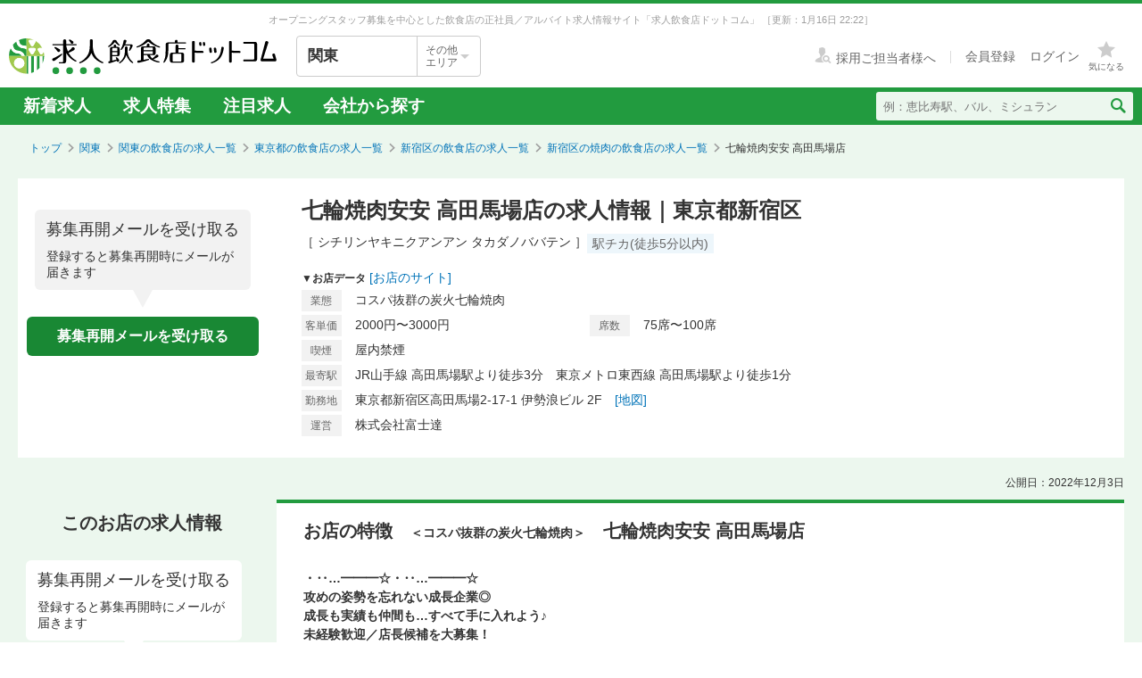

--- FILE ---
content_type: text/html; charset=utf-8
request_url: https://job.inshokuten.com/kanto/work/detail/58791?assistLinkCode=2&ref=ft3
body_size: 68068
content:
<!DOCTYPE html>
<html xmlns="http://www.w3.org/1999/xhtml" xml:lang="ja" lang="ja">
<head>
  <script type="text/javascript">
  var dataLayer = dataLayer || [];
  dataLayer.push({
    'userid': 'undefined'
  });
</script>

    <script type="text/javascript">
  var dataLayer = dataLayer || [];
  dataLayer.push({
    'isPublishedShop': 'false'
  });
</script>


  <!-- Google Tag Manager -->
<script>(function(w,d,s,l,i){w[l]=w[l]||[];w[l].push({'gtm.start':
  new Date().getTime(),event:'gtm.js'});var f=d.getElementsByTagName(s)[0],
  j=d.createElement(s),dl=l!='dataLayer'?'&l='+l:'';j.async=true;j.src=
  'https://www.googletagmanager.com/gtm.js?id='+i+dl;f.parentNode.insertBefore(j,f);
  })(window,document,'script','dataLayer','GTM-WDT9TM6');</script>
  <!-- End Google Tag Manager -->

  
  <meta http-equiv="Content-Type" content="text/html; charset=UTF-8" />
  <meta name="viewport" content="width=device-width" />
  <meta http-equiv="Content-Style-Type" content="text/css" />
  <meta http-equiv="Content-Script-Type" content="text/javascript" />
  <title>
    七輪焼肉安安 高田馬場店の求人情報 - 東京都新宿区 | 求人飲食店ドットコム
  </title>
  <meta name="description" content="七輪焼肉安安 高田馬場店の求人募集情報です。飲食専門の求人サイト「求人飲食店ドットコム」では七輪焼肉安安 高田馬場店の求人の他、新着求人を毎日更新！お店のジャンル・職種・身に付くスキルなどから、あなたの希望のお仕事が見つかります。" />
  <meta name="keywords" content="七輪焼肉安安 高田馬場店,コスパ抜群の炭火七輪焼肉,求人,募集,飮食,正社員,アルバイト" />
  <meta name="csrf-param" content="authenticity_token" />
<meta name="csrf-token" content="izT/arMXENgKoFTkMUs/CYXeux60xDE626VX0od8kcVuXoc5ZylhqoMqAqfzoZyFCYqnsi+B0yCTkijm3ygo0Q==" />
    <meta name="twitter:card" content="summary_large_image">
<meta property="og:title" content="七輪焼肉安安 高田馬場店の求人情報 - 東京都新宿区 | 求人飲食店ドットコム">
<meta property="og:image" content="https://d1som9eclaj1c0.cloudfront.net/upload_picture/S1668137366083_1.png">
<meta property="og:type" content="article">
<meta property="og:description" content="七輪焼肉安安 高田馬場店の求人募集情報です。飲食専門の求人サイト「求人飲食店ドットコム」では七輪焼肉安安 高田馬場店の求人の他、新着求人を毎日更新！お店のジャンル・職種・身に付くスキルなどから、あなたの希望のお仕事が見つかります。">
<meta property="og:url" content="https://job.inshokuten.com/kanto/work/detail/58791">
<meta property="og:site_name" content="求人飲食店ドットコム">

  <link rel="shortcut icon" href="/favicon.ico" type="image/vnd.microsoft.icon" />
  
      <link rel="canonical" href="https://job.inshokuten.com/kanto/work/detail/58791" />

  <meta name="viewport" content="" />
  <meta name="js-jobseeker-logged-in" id="js-jobseeker-logged-in" content="false" />
  <link href="/webfonts/layout/icomoon.css?20210708" type="text/css" rel="stylesheet" />
  <link href="/css/reset.css?20131115" type="text/css" rel="stylesheet" />
    <link rel="stylesheet" media="all" href="/assets/layouts/responsive_layout/base/application-4d305e807541495cdd9dddf857572fa0ebeccda5114b27df7bd40ca0c1a68958.css" />
  <link rel="stylesheet" media="all" href="/assets/synchro-css/utility/application-pc-8c5b93631b76f2b8410eff0b8e7ba1a2370853defe1af2e3a6489d4a96e6ba8a.css" />
  <link rel="stylesheet" media="all" href="/assets/ji-design-guidelines/application-b04f3f709168d91218a1f591ddb1748a1b77799e898cd930aeb97951cef12583.css" />
    <link rel="stylesheet" media="all" href="/assets/work/show/history/pc/application-7ba021831a36b2451b0542ff9b7e70e38720ba683518927fe4d2fbaf23559611.css" />
  <link rel="stylesheet" media="all" href="/css/jquery.rs.carousel.css" />

    <script type='application/json' id='js-json-sentry-param'>
    {"sentryDsnValue":"https://4b8607ef2c064418a0260b25a3f92a15@o225139.ingest.sentry.io/1376507","environment":"production","debug":false,"tracesSampleRate":0.1}
  </script>
  <script src="/assets/sentry/application-2ab5c6cebbf3dfbe6e451d501d321f05217f6552c2d93d9b10531755e0571d30.js"></script>

<script src="/assets/polyfill/application-12452f2a2101b1f38a0aab870e92efa4861dd683e3c2b2aa7d5356e5c6de544b.js"></script>

  <script type="text/javascript" src="/javascript/jquery.js" ></script>
  <script type="text/javascript" src="/javascript/jquery-migrate-1.4.1.min.js" ></script>
  <script type="text/javascript" src="/javascript/jquery.tooltip.js" charset="utf-8" ></script>
  <script type="text/javascript" src="/javascript/responsive.js" charset="utf-8" ></script>
  <script type="text/javascript" src="/javascript/common/responsiveLayout.js" charset="utf-8" ></script>
  <script type="text/javascript" src="/javascript/common/jobseekerFavorites.js?20230206" charset="utf-8" ></script>
  <script src="/assets/layouts/application-068e84a3280239edb9f502ee388650a21d1091e5d6875a08d6dff15875d40338.js" media="all"></script>
  
    <script src="/javascript/jquery.ui.widget.js"></script>
  <script src="/javascript/jquery.event.drag.js"></script>
  <script src="/javascript/jquery.rs.carousel.js"></script>
  <script src="/javascript/jquery.rs.carousel-autoscroll.js"></script>
  <script src="/javascript/jquery.rs.carousel-continuous.js"></script>
  <script src="/javascript/jquery.rs.carousel-touch.js"></script>
  <script src="/javascript/handlebars.js"></script>
  <script id="job-detail-template" type="text/x-handlebars-template">
    <div class="job-code-area">
  <div class="job-code-wrapper u-d-f u-ai-c">
    <span class="ji-tag__employment ji-tag__employment--lg {{result.employmentTagClass}} u-mr-15 u-mt-7">{{result.employmentTagLongName}}</span>
    <span class="job-code-display">{{result.displayType}}募集</span>
    <input type="hidden" value="{{result.keyId}}" id="selected-job-key-id" />
  </div>
  <div class="ul-wrapper">
    <ul class="action-button-area top-button-area js-topButtonArea">
      <li>
        {{#if result.hasFavoritedJob}}
          <a class="add-examination-list examinationed ji-btn ji-btn--lg ji-btn--full" data-favorite-list-path="{{#if result.logined}}/member/work/favorites{{else}}/work/favorites{{/if}}">
            <span class="examination-button">気になるリストへ</span>
          </a>
        {{else}}
          <a class="add-examination-list ji-btn ji-btn--lg ji-btn--full gtm-toggleFavoriteButtonForShopDetail" data-favorite-list-path="{{#if result.logined}}/member/work/favorites{{else}}/work/favorites{{/if}}">
            <span class="js-examination__favoriteIcon icon-layout-star ji-btn__iconBefore"></span>
            <span class="examination-button">気になる</span>
          </a>
      {{/if}}
        <input type="hidden" class="job-key-id" value="{{result.keyId}}" />
      </li>
      {{#if result.checkEntriedJob}}
        <li class="last"><button disabled class="ji-btn ji-btn--lg ji-btn--full ji-btn--primary">応募済み</button></li>
      {{else}}
        <li class="last">
          <a class="ji-btn ji-btn--lg ji-btn--fixed ji-btn--primary gtm-normalEntryButton" href="/work/jobs/{{result.keyId}}/entries/new?entryVia=normal_entry_button">応募画面へ</a>
        </li>
      {{/if}}
    </ul>
  </div>
</div>
<table class="job-detail">
  <tr>
    <th>特徴</th>
    <td class="feature">
      {{#each result.featureCharacteristicList}}
        <span class="ji-tag__characteristics">{{this}}</span>
      {{/each}}
    </td>
  </tr>
  <tr>
    <th>雇用形態・<br />給与</th>
    <td>
      <span class="salary">{{{result.displayEmploymentSystem}}}　{{{result.displaySalary}}}</span>
      {{#if result.haveSalaryNote}}
        <span class="salary-note">{{{result.salaryNote}}}</span>
      {{/if}}
      {{#if result.allowanceCharacteristicList}}
        <div class="icon-treatment-area">
          {{#each result.allowanceCharacteristicList}}
            <span class="ji-tag__characteristics">{{this}}</span>
          {{/each}}
        </div>
      {{/if}}
    </td>
  </tr>
  <tr>
    <th>応募資格</th>
    <td>{{{result.displayQualification}}}</td>
  </tr>
  <tr>
    <th>
      <div class="working-time">
        <span class="working-time-label">勤務時間</span>
        <div class="working-time-wrapper js-workTimePopoverTrigger">
          <div class="informationIcon working-time-icon"></div>
        </div>
      </div>
    </th>
    <td>
      {{{result.workingHours}}}
      {{#if result.workingHoursCharacteristicList}}
        <div class="icon-treatment-area">
          {{#each result.workingHoursCharacteristicList}}
            <span class="ji-tag__characteristics">{{this}}</span>
          {{/each}}
        </div>
      {{/if}}
    </td>
  </tr>
  <tr>
    <th>休日・休暇</th>
    <td>
      {{{result.holiday}}}
      {{#if result.holidayCharacteristicList}}
        <div class="icon-treatment-area">
          {{#each result.holidayCharacteristicList}}
            <span class="ji-tag__characteristics">{{this}}</span>
          {{/each}}
        </div>
      {{/if}}
    </td>
  </tr>
  <tr>
    <th>待遇</th>
    <td>
      {{{result.otherTreatment}}}
      {{#if result.treatmentCharacteristicList}}
        <div class="icon-treatment-area">
          {{#each result.treatmentCharacteristicList}}
            <span class="ji-tag__characteristics">{{this}}</span>
          {{/each}}
        </div>
      {{/if}}
    </td>
  </tr>
  <tr>
    <th>仕事内容・<br />求める人物</th>
    <td>
      {{{result.work}}}
      {{#if result.hasSkillList}}
        <div class="job-skill-area">
          <p class="skill-title">身につくスキル！ 学べる知識！</p>
          {{#each result.skillList}}
            <span class="skill-detail">{{this.skill}}</span>
          {{/each}}
        </div>
      {{/if}}
    </td>
  </tr>
</table>
<div class="clearfix target-shop-area">
  <div class="shop-info">
    <span class="shop-name"><span class="name">＜応募先＞</span>七輪焼肉安安 高田馬場店</span>
    <div class="u-d-f u-ai-c">
      <span class="ji-tag__employment {{result.employmentTagClass}} u-mr-8">{{result.employmentTagLongName}}</span>
      <span class="u-fs-13">{{result.displayType}}募集</span>
    </div>
  </div>
  <div class="ul-wrapper">
    <ul class="action-button-area center-button-area">
      <li>
          <a class="add-examination-list ji-btn ji-btn--lg ji-btn--full gtm-toggleFavoriteButtonForShopDetail" data-favorite-list-path="{{#if result.logined}}/member/work/favorites{{else}}/work/favorites{{/if}}">
            <span class="js-examination__favoriteIcon icon-layout-star ji-btn__iconBefore"></span>
            <span class="examination-button">気になる</span>
          </a>
        <input type="hidden" class="job-key-id" value="{{result.keyId}}" autocomplete="off" />
      </li>
      {{#if result.checkEntriedJob}}
        <li class="last"><button disabled class="ji-btn ji-btn--lg ji-btn--full ji-btn--primary">応募済み</button></li>
      {{else}}
        <li class="last">
          <a class="ji-btn ji-btn--lg ji-btn--fixed ji-btn--primary gtm-normalEntryButton" href="/work/jobs/{{result.keyId}}/entries/new?entryVia=normal_entry_button">応募画面へ</a>
        </li>
      {{/if}}
    </ul>
  </div>
</div>

  </script>
  <script id="action-button-template" type="text/x-handlebars-template">
    <div class="clearfix target-shop-area">
  <div class="shop-info">
    <span class="shop-name"><span class="name">＜応募先＞</span>七輪焼肉安安 高田馬場店</span>
    <span class="ji-tag__employment {{result.employmentTagClass}} u-mr-8">{{result.employmentTagLongName}}</span>
    <span class="u-fs-14">{{result.displayType}}募集</span>
  </div>
  <div class="ul-wrapper">
    <ul class="action-button-area">
      <li>
          {{#if result.hasFavoritedJob}}
            <a class="add-examination-list examinationed ji-btn ji-btn--lg ji-btn--full" data-favorite-list-path="{{#if result.logined}}/member/work/favorites{{else}}/work/favorites{{/if}}">
              <span class="examination-button">気になるリストへ</span>
            </a>
          {{else}}
            <a class="add-examination-list ji-btn ji-btn--lg ji-btn--full gtm-toggleFavoriteButtonForShopDetail" data-favorite-list-path="{{#if result.logined}}/member/work/favorites{{else}}/work/favorites{{/if}}">
              <span class="js-examination__favoriteIcon icon-layout-star ji-btn__iconBefore"></span>
              <span class="examination-button">気になる</span>
            </a>
          {{/if}}
        <input type="hidden" class="job-key-id" value="{{result.keyId}}" />
      </li>
      {{#if result.checkEntriedJob}}
        <li class="last"><button disabled class="ji-btn ji-btn--lg ji-btn--full ji-btn--primary">応募済み</button></li>
      {{else}}
        <li class="last">
          <a class="ji-btn ji-btn--lg ji-btn--primary ji-btn--full gtm-normalEntryButton" href="/work/jobs/{{result.keyId}}/entries/new?entryVia=wording_entry_button">応募画面へ</a>
        </li>
      {{/if}}
    </ul>
  </div>
</div>

  </script>
  <script src="/assets/work/show/history/pc/application-5a0811796e825ac751717c7cb8009653f65748c1aaf5eff0252439600dd135ff.js"></script>
    <script type="application/ld+json">
      {"@context":"https://schema.org","@type":"FAQPage","mainEntity":[{"@type":"Question","name":"新宿区の焼肉の求人はどのくらいある？","acceptedAnswer":{"@type":"Answer","text":"新宿区の焼肉の求人数は84件あります。うち、正社員求人は57件、アルバイト・パート求人は27件です。\n"}},{"@type":"Question","name":"焼肉の仕事を探すなら、どのエリアが人気？","acceptedAnswer":{"@type":"Answer","text":"【正社員】\n1位：\u003ca href=\"/kanto/work/prefArea-tokyo/regionArea-minato/condition-n/\"\u003e焼肉×港区\u003c/a\u003e\n2位：\u003ca href=\"/kanto/work/prefArea-tokyo/regionArea-chuo/condition-n/\"\u003e焼肉×中央区\u003c/a\u003e\n3位：\u003ca href=\"/kanto/work/prefArea-tokyo/regionArea-shibuya/condition-n/\"\u003e焼肉×渋谷区\u003c/a\u003e\n東京都の正社員の焼肉求人人気が最も高いエリアは「\u003ca href=\"/kanto/work/prefArea-tokyo/regionArea-minato/condition-n/\"\u003e港区\u003c/a\u003e」です。次いで「\u003ca href=\"/kanto/work/prefArea-tokyo/regionArea-chuo/condition-n/\"\u003e中央区\u003c/a\u003e」「\u003ca href=\"/kanto/work/prefArea-tokyo/regionArea-shibuya/condition-n/\"\u003e渋谷区\u003c/a\u003e」が続きます。\n\n【アルバイト・パート】\n1位：\u003ca href=\"/kanto/work/prefArea-tokyo/regionArea-minato/condition-n/\"\u003e焼肉×港区\u003c/a\u003e\n2位：\u003ca href=\"/kanto/work/prefArea-tokyo/regionArea-chuo/condition-n/\"\u003e焼肉×中央区\u003c/a\u003e\n3位：\u003ca href=\"/kanto/work/prefArea-tokyo/regionArea-shibuya/condition-n/\"\u003e焼肉×渋谷区\u003c/a\u003e\n東京都のアルバイト・パートの焼肉求人人気が最も高いエリアは「\u003ca href=\"/kanto/work/prefArea-tokyo/regionArea-minato/condition-n/\"\u003e港区\u003c/a\u003e」です。次いで「\u003ca href=\"/kanto/work/prefArea-tokyo/regionArea-chuo/condition-n/\"\u003e中央区\u003c/a\u003e」「\u003ca href=\"/kanto/work/prefArea-tokyo/regionArea-shibuya/condition-n/\"\u003e渋谷区\u003c/a\u003e」が続きます。"}},{"@type":"Question","name":"新宿区の焼肉求人の給与相場は？","acceptedAnswer":{"@type":"Answer","text":"新宿区の焼肉求人の平均給与は、正社員が月給37.7万円、アルバイト・パートは時給1370円です。"}}]}
    </script>

  <!-- Start VWO Async SmartCode -->
<link rel="preconnect" href="https://dev.visualwebsiteoptimizer.com" />
<script type='text/javascript' id='vwoCode'>
window._vwo_code=window._vwo_code || (function() {
var account_id=777724,
version = 1.5,
settings_tolerance=4000,
library_tolerance=4000,
use_existing_jquery=false,
is_spa=1,
hide_element='body',
hide_element_style = 'opacity:0 !important;filter:alpha(opacity=0) !important;background:none !important',
/* DO NOT EDIT BELOW THIS LINE */
f=false,w=window,d=document,vwoCodeEl=d.querySelector('#vwoCode'),code={use_existing_jquery:function(){return use_existing_jquery},library_tolerance:function(){return library_tolerance},hide_element_style:function(){return'{'+hide_element_style+'}'},finish:function(){if(!f){f=true;var e=d.getElementById('_vis_opt_path_hides');if(e)e.parentNode.removeChild(e)}},finished:function(){return f},load:function(e){var t=d.createElement('script');t.fetchPriority='high';t.src=e;t.type='text/javascript';t.onerror=function(){_vwo_code.finish()};d.getElementsByTagName('head')[0].appendChild(t)},getVersion:function(){return version},getMatchedCookies:function(e){var t=[];if(document.cookie){t=document.cookie.match(e)||[]}return t},getCombinationCookie:function(){var e=code.getMatchedCookies(/(?:^|;)\s?(_vis_opt_exp_\d+_combi=[^;$]*)/gi);e=e.map(function(e){try{var t=decodeURIComponent(e);if(!/_vis_opt_exp_\d+_combi=(?:\d+,?)+\s*$/.test(t)){return''}return t}catch(e){return''}});var i=[];e.forEach(function(e){var t=e.match(/([\d,]+)/g);t&&i.push(t.join('-'))});return i.join('|')},init:function(){if(d.URL.indexOf('__vwo_disable__')>-1)return;w.settings_timer=setTimeout(function(){_vwo_code.finish()},settings_tolerance);var e=d.currentScript,t=d.createElement('style'),i=e&&!e.async?hide_element?hide_element+'{'+hide_element_style+'}':'':code.lA=1,n=d.getElementsByTagName('head')[0];t.setAttribute('id','_vis_opt_path_hides');vwoCodeEl&&t.setAttribute('nonce',vwoCodeEl.nonce);t.setAttribute('type','text/css');if(t.styleSheet)t.styleSheet.cssText=i;else t.appendChild(d.createTextNode(i));n.appendChild(t);var o=this.getCombinationCookie();this.load('https://dev.visualwebsiteoptimizer.com/j.php?a='+account_id+'&u='+encodeURIComponent(d.URL)+'&f='+ +is_spa+'&vn='+version+(o?'&c='+o:''));return settings_timer}};w._vwo_settings_timer = code.init();return code;}());
</script>
<!-- End VWO Async SmartCode -->

    <script type="application/ld+json">
      {"@context":"https://schema.org","@type":"BreadcrumbList","itemListElement":[{"@type":"ListItem","position":1,"name":"トップ","item":"https://job.inshokuten.com/"},{"@type":"ListItem","position":2,"name":"関東","item":"https://job.inshokuten.com/kanto/"},{"@type":"ListItem","position":3,"name":"関東の飲食店の求人一覧","item":"https://job.inshokuten.com/kanto/work/"},{"@type":"ListItem","position":4,"name":"東京都の飲食店の求人一覧","item":"https://job.inshokuten.com/kanto/work/prefArea-tokyo/"},{"@type":"ListItem","position":5,"name":"新宿区の飲食店の求人一覧","item":"https://job.inshokuten.com/kanto/work/prefArea-tokyo/regionArea-shinjuku/"},{"@type":"ListItem","position":6,"name":"新宿区の焼肉の飲食店の求人一覧","item":"https://job.inshokuten.com/kanto/work/prefArea-tokyo/regionArea-shinjuku/condition-n/"},{"@type":"ListItem","position":7,"name":"七輪焼肉安安 高田馬場店"}]}
    </script>
</head>
<body>
<!-- Google Tag Manager (noscript) -->
<noscript><iframe src="https://www.googletagmanager.com/ns.html?id=GTM-WDT9TM6"
  height="0" width="0" style="display:none;visibility:hidden"></iframe></noscript>
  <!-- End Google Tag Manager (noscript) -->

<div id="wrapper" class="brandColor">
  <div class="siteLead" id="site-lead">
    <div class="siteLead__outer">
      <h1 class="siteLead__text">
          オープニングスタッフ募集を中心とした飲食店の正社員／アルバイト求人情報サイト「求人飲食店ドットコム」
        <span class="siteLead__date">［更新：1月16日 22:22］</span>
</h1>    </div>
  </div>
  <header class="siteHeader">
    <div class="siteHeader__inner">
      <div class="siteHeader__logoAndSelect">
          <a href="/"><img class="siteHeader__logo" src="/img/common/brandColor/logo-job-inshokuten_pc.svg" alt="求人飲食店ドットコム" width="300" height="40" /></a>
        <div id="js-selectLocal" class="siteHeader__selectLocal">
          <p class="siteHeader__selectedLocalText">
            関東
            
          </p>
          <div class="siteHeader__selectButton">
            <p class="siteHeader__selectButtonText">その他<br />エリア</p>
            <span class="icon-layout-icon-caret-down-wide-triangle siteHeader__selectButtonIcon"></span>
          </div>
        </div>
          <ul id="js-selectLocalList" class="siteHeader__selectedList siteHeader__selectedList--close">
            <li><a href="/?district=all">全国</a></li>
            <li><a href="/kanto/">関東</a></li>
            <li><a href="/kansai/">関西</a></li>
            <li><a href="/tokai/">東海</a></li>
            <li><a href="/kyushu/">九州</a></li>
            <li><a href="/hokkaido/">北海道・東北</a></li>
            <li><a href="/hokuriku/">北陸・甲信越</a></li>
          </ul>
      </div>
      <div class="siteHeader__utilities">
        <div class="utilities utilities--notLogined">
            <div class="utilities__linkBox">
              <span>
                <a href="//www.inshokuten.com/recruit/?from=JItop" class="utilities__textLink utilities__textLink--forCompany icon-layout-recruiter" target="_blank"><span class="utilities__textLink--text">採用ご担当者様へ</span></a>
              </span>
              <div class="utilities__textLinkWrapper">
                <a href="/register/?mode=anywhere" class="utilities__textLink utilities__textLink--account"><span class="utilities__textLink--text">会員登録</span></a>
                <a href="/login/" class="utilities__textLink utilities__textLink--account utilities__textLink--last"><span class="utilities__textLink--text">ログイン</span></a>
              </div>
            </div>
            <div class="utilities__iconBox">
              <a class="utilities__iconLink utilities__iconLink--notification gtm-header_favorite_icon_click" href="/work/favorites">
                <span class="utilities__notificationCount utilities__notificationCount--favorite js-favoritesCount"></span>
                <span class="icon-layout-star utilities__icon utilities__icon--block"></span>
                <span class="utilities__iconText">気になる</span>
</a>            </div>
        </div>
      </div>
    </div>
    <div class="siteHeader__navBar">
      <div class="siteHeader__inner">
        <nav class="siteHeader__topNav">
          <ul class="topNav">
            <li class="siteHeader__topNav--list"><a href="/kanto/work/">新着求人</a></li>
              <li class="siteHeader__topNav--list"><a href="/feature/list/kanto">求人特集</a></li>
            <li class="siteHeader__topNav--list"><a href="/kanto/work/shopCharacteristicId-44/">注目求人</a></li>
            <li class="siteHeader__topNav--list"><a href="/pickup/kanto/">会社から探す</a></li>
          </ul>
        </nav>
          <form method="get" action="/kanto/work/search" class="siteHeader__searchForm">
            <input name="searchKeyword_u" placeholder="例：恵比寿駅、バル、ミシュラン" class="siteHeader__searchInput" type="text" />
            <button name="button" type="submit" class="siteHeader__searchButton" aria-label="検索送信ボタン">
              <span class="siteHeader__searchIcon icon-layout-search"></span>
            </button>
          </form>
      </div>
    </div>
  </header>
  <div id="content" class="clearfix">
      <div id="topic-path">
        <ol class="clearfix">
          <li><a href="/">トップ</a></li>
                <li><a href="https://job.inshokuten.com/kanto/">関東</a></li>
    <li><a href="https://job.inshokuten.com/kanto/work/">関東の飲食店の求人一覧</a></li>
    <li><a href="https://job.inshokuten.com/kanto/work/prefArea-tokyo/">東京都の飲食店の求人一覧</a></li>
    <li><a href="https://job.inshokuten.com/kanto/work/prefArea-tokyo/regionArea-shinjuku/">新宿区の飲食店の求人一覧</a></li>
    <li><a href="https://job.inshokuten.com/kanto/work/prefArea-tokyo/regionArea-shinjuku/condition-n/">新宿区の焼肉の飲食店の求人一覧</a></li>
    <li class="current-directory">七輪焼肉安安 高田馬場店</li>


        </ol>
      </div>
    <article class="detail-area">
  <section>
    <div class="shop-area">
      <div class="republishMailAreaWrapperInTop">
        <div class="republishMailArea">
  <p class="republishMailArea__baroon">
    <span class="republishMailArea__baroonTitle">募集再開メールを受け取る</span>
      登録すると募集再開時にメールが届きます
  </p>
  <div class="republishMailArea__buttonWrapper">
      <button name="button" type="button" class="ji-btn ji-btn--primary ji-btn--fixed js-popoverShowButton">募集再開メールを受け取る</button>
  </div>
</div>

      </div>
      <div class="shop-detail-area">
        <h1 class="title">
            七輪焼肉安安 高田馬場店の求人情報｜東京都新宿区
        </h1>
        <div class="sub-title">
            <span class="shop-name-kana shop-name-kana--history">［ シチリンヤキニクアンアン タカダノババテン ］</span>
          <ul class="job-condition">
              <li class="ji-tag__characteristics">駅チカ(徒歩5分以内)</li>
          </ul>
        </div>
        <div>
          <span class="shop-data">▼お店データ</span>
            <span class="store-url"><a class="accesslog" target="_blank" rel="noopener" href="https://anan.fuji-tatsu.co.jp/">[お店のサイト]</a></span>
          <div class="shop-info">
            <div class="shop-detail">
              <table class="detail-items">
                  <tr>
                    <th>業態</th>
                    <td colspan="3">コスパ抜群の炭火七輪焼肉</td>
                  </tr>
                  <tr>
                      <th>客単価</th>
                      <td>2000円〜3000円</td>
                      <th>席数</th>
                      <td>75席〜100席</td>
                  </tr>
                <th>喫煙</th><td>屋内禁煙</td>
                <tr>
                  <th>最寄駅</th>
                  <td colspan="3">JR山手線 高田馬場駅より徒歩3分　東京メトロ東西線 高田馬場駅より徒歩1分</td>
                </tr>
                  <tr>
                    <th>勤務地</th>
                    <td colspan="3">東京都新宿区高田馬場2-17-1 伊勢浪ビル 2F　<a class="map-page" target="_blank" rel="noopener" href="/kanto/work/detail/58791/map">[地図]</a></td>
                  </tr>
                  <tr>
                    <th>運営</th>
                    <td colspan="3">株式会社富士達</td>
                  </tr>
              </table>
            </div>
          </div>
        </div>
      </div>
    </div>
  </section>
  <section>
    <div id="job-detail-area">
      <div class="feature-link-area">
        <time class="open-date">公開日：2022年12月3日</time>
      </div>
      <div class="job-area">
        <div class="menu">
          <aside>
            <h3 class="job-detail-title">このお店の求人情報</h3>
              <div class="republishMailAreaWrapperInSide">
                <div class="republishMailArea">
  <p class="republishMailArea__baroon republishMailArea__baroon--white">
    <span class="republishMailArea__baroonTitle">募集再開メールを受け取る</span>
      登録すると募集再開時にメールが届きます
  </p>
  <div class="republishMailArea__buttonWrapper">
      <button name="button" type="button" class="ji-btn ji-btn--primary ji-btn--fixed js-popoverShowButton">募集再開メールを受け取る</button>
  </div>
</div>

              </div>
          </aside>
        </div>
        <div class="wrapper">
          <div class="main-content-area">
            <div class="shop-feature-area history">
              <h2 id="shop-feature-title-area">
                <span class="shop-feature-title">お店の特徴</span>　<span class="sub-shop-feature-title">＜コスパ抜群の炭火七輪焼肉＞</span><span class="shop-name">　七輪焼肉安安 高田馬場店</span>
              </h2>
              <div class="shop-feature-detail">
                <div class="shop-contents-area">
                  <div class="shop-feature"><b>・‥…━━━☆・‥…━━━☆<br />攻めの姿勢を忘れない成長企業◎<br />成長も実績も仲間も…すべて手に入れよう♪<br />未経験歓迎／店長候補を大募集！<br />・‥…━━━☆・‥…━━━☆</b><br /><br />全国各地で人気の焼肉チェーン『七輪焼肉安安』。<br /><u>“旨い！安い！早い！”</u>をモットーに、リーズナブルで美味しい焼肉を提供しています。<br />低価格が実現できている理由は、店舗が多いからこそできる一括仕入れ◎<br />肉の鮮度を保ちながら管理できる物流センターや、品質を確保する自社工場を設けています。<br /><br />店内は、少人数から団体様まで対応可能な広々空間。<br />家族での食事やカップルのデート、同僚との飲み会まで、幅広いシーンでご利用いただいております♪<br /><br /><b>【 運営会社：株式会社富士達 】</b><br />関東をはじめ、全国各地で約170店舗の『七輪焼肉安安』を運営。<br />コロナ禍でも月1ペースで出店をおこなっている成長企業です◎<br /><br /><b><u>今後の目標は、まず300店舗の展開！</u></b><br />そば・牛タン専門店・チャーハンなどの別業態や、介護施設・トレーニングジムなどの運営もおこなってきましたが…。<br />“原点回帰”の意味を込めて、『七輪焼肉安安』の拡大に力を入れていきます！<br /><br /><b>＼ 私たちが大切にしている企業理念 ／</b><br /><b>～★ 挑戦する姿勢 ★～</b><br />私たちが大切にしているのは、<u>常に挑戦し続ける</u>こと。<br />たとえばグランドメニューは、最低でも年1回、変更をおこなっています。<br />幅広い食材を扱うことで、お客様を飽きさせないメニュー展開を実現できています。<br /><br />新店舗は“10年10倍”を視野に入れて、計画が進行中◎<br />以前は、ベトナム（海外）への出店もおこなっていました。<br /><br /><b>～★ 地域社会で必要とされる存在へ ★～</b><br />全国展開している『七輪焼肉安安』ですが、店舗独自の運営にもこだわりがあります。<br />お店ごとのメニューや、セールなどを展開。<br />店長やエリアリーダーが「やりたい」と声をあげたら、それがカタチになります◎<br />現場主体の企業で、地域密着の店舗運営に力を入れているのが特徴です！<br /><br /><hr><br /><b>============<br />スタッフに聞く！<br />『七輪焼肉 安安』で働く魅力とは？<br />============</b><br /><b>【Q1】働くなかで感じた、“やりがい”を教えてください！</b><br /><b>■A1.<u>北海道への店舗拡大に携われたこと</u></b><br />「全国展開をしたいけど、行きたい人がいないか？」という社長のアイデアがあって…。<br />「北海道だからぜひ行かせてほしい」と手を挙げたのがきっかけで、現在はブロック長を担当しています。<br />他の地域での出店も、チャンスがいっぱい眠っていると思います◎<br /><br /><b>■A2.<u>前職での経験を今の仕事にもいかせたこと</u></b><br />店舗開発のため、物件探しが必要だったときのことです。<br />立地や広さ、売上予測を考える仕事を前職でやっていたため、経験がいかせました。<br />やり方を押し付けられるのではなく、個人のスキルを最大限発揮できるのが魅力だと思います。<br /><br /><b>■A3.<u>大手チェーンのメニュー開発に参加できたこと</u></b><br />当社には“メニュー委員会”という、メニュー開発のチームがあります。<br />興味があって声をあげれば、そのチームに参加することが可能です！<br />「こんなメニューを作りたい」といったアイデアがあれば、積極的に発信できますよ。<br /><br /><b>【Q2】なぜ入社しようと決めたのですか？</b><br />★「自分でお店をやりたい」「独立したい」という、<u>高い志をもった仲間が多かった</u>から<br />★もともと飲食店で働いていて、<u>キャリアアップのスピード感に惹かれた</u>から<br />★<u>安定基盤の企業</u>で、コロナ禍でも賞与支給があったから<br />★<u>明確な評価制度</u>が整っているから<br /><br />現場で働くスタッフのリアルな声が届きました♪<br />少しでも興味をもっていただけた方は、お気軽にお問い合わせください！<br /><br /><b>◆:-- <u>求職者のみなさんへメッセージ</u> --:◆</b><br />数ある求人のなかから、ここまでお読みいただきありがとうございます。<br />今後の大幅な店舗拡大を見据えた採用なので、経験の有無は問いません◎<br /><br />先輩たちも未経験スタートの方ばかりです！<br />わからないこと、むずかしいこと…気持ちがわかるから、全力でサポートします♪<br />安心して飛び込んできてくださいね。<br /><b>スタッフ一同、あなたにお会いできることを楽しみにしています！</b></div>
                </div>
              </div>
              <div class="clearfix target-shop-area">
                <div class="shop-info">
                  <span class="shop-name"><span class="name">
                    ＜応募先＞</span>七輪焼肉安安 高田馬場店
                  </span>
                </div>
              </div>
            </div>
            <section>
              <div class="relatedContentsArea">
                <h4 class="relatedContentsArea__title"><span class="relatedContentsArea__emphasis">現在募集中のお仕事</span>求人飲食店ドットコムで、あなたにぴったりのお仕事を探してみませんか？</h4>
                <div class="sub-contents">
                    <div class="related-contents related-contents-first gtm-recommenderSystemLoggedArea" data-recommend-location="掲載終了求人詳細(PC)-同じ地域のお店">
    <div class="history-contents">
      <span class="sub-contents-title">「七輪焼肉安安 高田馬場店」にエリアが近い！新宿区の飲食店求人</span>
      <a class="list-link " href="/kanto/work/prefArea-tokyo/regionArea-shinjuku/">一覧でもっと見る⇒</a>
    </div>
    <div id="near-shop-carousel" class="shop-carousel">
      <ul class="clearfix">
          <li class="gtm-recommenderSystemLoggedShop" data-recommended-shop-id="84245" data-shown-position="1">
            <table cellpadding="0" cellspacing="0" class="image-area">
              <tr>
                <td>
                  <a class="shop-link " target="_blank" rel="noopener" href="/kanto/work/detail/84245?assistLinkCode=42&amp;ref=ft2">
                      <img alt="ワイン食堂 ブルマーレ 新宿店の画像" style="width: 100px;" loading="lazy" src="https://d1som9eclaj1c0.cloudfront.net/upload_picture/thum_S1759732603363_1.jpg" />
</a>                </td>
              </tr>
            </table>
            <p class="shop-name">
              
            </p>
            <dl class="shop-info">
              <dt>[業]</dt>
              <dd>ビヤホール</dd>
              <dt>[駅]</dt>
              <dd class="station">新宿</dd>
            </dl>
          </li>
          <li class="gtm-recommenderSystemLoggedShop" data-recommended-shop-id="23226" data-shown-position="2">
            <table cellpadding="0" cellspacing="0" class="image-area">
              <tr>
                <td>
                  <a class="shop-link " target="_blank" rel="noopener" href="/kanto/work/detail/23226?assistLinkCode=42&amp;ref=ft2">
                      <img alt="Lowp Kitchenの画像" style="width: 100px;" loading="lazy" src="https://d1som9eclaj1c0.cloudfront.net/upload_picture/thum_S1632825109265_1.jpg" />
</a>                </td>
              </tr>
            </table>
            <p class="shop-name">
              
            </p>
            <dl class="shop-info">
              <dt>[業]</dt>
              <dd>カジュアルレストラン</dd>
              <dt>[駅]</dt>
              <dd class="station">市ケ谷</dd>
            </dl>
          </li>
          <li class="gtm-recommenderSystemLoggedShop" data-recommended-shop-id="70401" data-shown-position="3">
            <table cellpadding="0" cellspacing="0" class="image-area">
              <tr>
                <td>
                  <a class="shop-link " target="_blank" rel="noopener" href="/kanto/work/detail/70401?assistLinkCode=42&amp;ref=ft2">
                      <img alt="めしや 伊まる 新宿店の画像" style="width: 100px;" loading="lazy" src="https://d1som9eclaj1c0.cloudfront.net/upload_picture/thum_S1738829028122_1.png" />
</a>                </td>
              </tr>
            </table>
            <p class="shop-name">
              
            </p>
            <dl class="shop-info">
              <dt>[業]</dt>
              <dd>居酒屋</dd>
              <dt>[駅]</dt>
              <dd class="station">新宿</dd>
            </dl>
          </li>
          <li class="gtm-recommenderSystemLoggedShop" data-recommended-shop-id="82522" data-shown-position="4">
            <table cellpadding="0" cellspacing="0" class="image-area">
              <tr>
                <td>
                  <a class="shop-link " target="_blank" rel="noopener" href="/kanto/work/detail/82522?assistLinkCode=42&amp;ref=ft2">
                      <img alt="すし岩瀬の画像" style="width: 100px;" loading="lazy" src="https://d1som9eclaj1c0.cloudfront.net/upload_picture/thum_S1752029597478_1.jpg" />
</a>                </td>
              </tr>
            </table>
            <p class="shop-name">
              
            </p>
            <dl class="shop-info">
              <dt>[業]</dt>
              <dd>極上の鮨と、滋味深い酒肴…</dd>
              <dt>[駅]</dt>
              <dd class="station">都庁前</dd>
            </dl>
          </li>
          <li class="gtm-recommenderSystemLoggedShop" data-recommended-shop-id="16825" data-shown-position="5">
            <table cellpadding="0" cellspacing="0" class="image-area">
              <tr>
                <td>
                  <a class="shop-link " target="_blank" rel="noopener" href="/kanto/work/detail/16825?assistLinkCode=42&amp;ref=ft2">
                      <img alt="はらまさの画像" style="width: 100px;" loading="lazy" src="https://d1som9eclaj1c0.cloudfront.net/upload_picture/thum_S1570423525402_1.jpeg" />
</a>                </td>
              </tr>
            </table>
            <p class="shop-name">
              
            </p>
            <dl class="shop-info">
              <dt>[業]</dt>
              <dd>和食、割烹</dd>
              <dt>[駅]</dt>
              <dd class="station">四谷三丁目</dd>
            </dl>
          </li>
          <li class="gtm-recommenderSystemLoggedShop" data-recommended-shop-id="36626" data-shown-position="6">
            <table cellpadding="0" cellspacing="0" class="image-area">
              <tr>
                <td>
                  <a class="shop-link " target="_blank" rel="noopener" href="/kanto/work/detail/36626?assistLinkCode=42&amp;ref=ft2">
                      <img alt="SALON BUTCHER＆BEERの画像" style="width: 100px;" loading="lazy" src="https://d1som9eclaj1c0.cloudfront.net/upload_picture/thum_S1766030274222_1.jpg" />
</a>                </td>
              </tr>
            </table>
            <p class="shop-name">
              
            </p>
            <dl class="shop-info">
              <dt>[業]</dt>
              <dd>フレンチビストロ</dd>
              <dt>[駅]</dt>
              <dd class="station">新宿</dd>
            </dl>
          </li>
          <li class="gtm-recommenderSystemLoggedShop" data-recommended-shop-id="85811" data-shown-position="7">
            <table cellpadding="0" cellspacing="0" class="image-area">
              <tr>
                <td>
                  <a class="shop-link " target="_blank" rel="noopener" href="/kanto/work/detail/85811?assistLinkCode=42&amp;ref=ft2">
                      <img alt="酒としゃけ SALMON&#39;Sの画像" style="width: 100px;" loading="lazy" src="https://d1som9eclaj1c0.cloudfront.net/upload_picture/thum_S1766369943317_1.jpg" />
</a>                </td>
              </tr>
            </table>
            <p class="shop-name">
              
            </p>
            <dl class="shop-info">
              <dt>[業]</dt>
              <dd>鮭好きのための居酒屋</dd>
              <dt>[駅]</dt>
              <dd class="station">新宿三丁目</dd>
            </dl>
          </li>
          <li class="gtm-recommenderSystemLoggedShop" data-recommended-shop-id="6150" data-shown-position="8">
            <table cellpadding="0" cellspacing="0" class="image-area">
              <tr>
                <td>
                  <a class="shop-link " target="_blank" rel="noopener" href="/kanto/work/detail/6150?assistLinkCode=42&amp;ref=ft2">
                      <img alt="今彩 〜KONSAI〜の画像" style="width: 100px;" loading="lazy" src="https://d1som9eclaj1c0.cloudfront.net/upload_picture/thum_S1715065774146_1.jpeg" />
</a>                </td>
              </tr>
            </table>
            <p class="shop-name">
              
            </p>
            <dl class="shop-info">
              <dt>[業]</dt>
              <dd>フレンチ創作料理</dd>
              <dt>[駅]</dt>
              <dd class="station">神楽坂</dd>
            </dl>
          </li>
          <li class="gtm-recommenderSystemLoggedShop" data-recommended-shop-id="19449" data-shown-position="9">
            <table cellpadding="0" cellspacing="0" class="image-area">
              <tr>
                <td>
                  <a class="shop-link " target="_blank" rel="noopener" href="/kanto/work/detail/19449?assistLinkCode=42&amp;ref=ft2">
                      <img alt="やきとん まことやの画像" style="width: 100px;" loading="lazy" src="https://d1som9eclaj1c0.cloudfront.net/upload_picture/thum_S1763102221450_1.png" />
</a>                </td>
              </tr>
            </table>
            <p class="shop-name">
              
            </p>
            <dl class="shop-info">
              <dt>[業]</dt>
              <dd>やきとん・やきとり</dd>
              <dt>[駅]</dt>
              <dd class="station">四谷三丁目</dd>
            </dl>
          </li>
          <li class="gtm-recommenderSystemLoggedShop" data-recommended-shop-id="86164" data-shown-position="10">
            <table cellpadding="0" cellspacing="0" class="image-area">
              <tr>
                <td>
                  <a class="shop-link " target="_blank" rel="noopener" href="/kanto/work/detail/86164?assistLinkCode=42&amp;ref=ft2">
                      <img alt="PUPAの画像" style="width: 100px;" loading="lazy" src="https://d1som9eclaj1c0.cloudfront.net/upload_picture/thum_d_37a4082e-81fe-4e8d-896a-66f5007d0996.jpg" />
</a>                </td>
              </tr>
            </table>
            <p class="shop-name">
              
            </p>
            <dl class="shop-info">
              <dt>[業]</dt>
              <dd>イタリアン</dd>
              <dt>[駅]</dt>
              <dd class="station">新宿</dd>
            </dl>
          </li>
      </ul>
    </div>
  </div>
  <div class="related-contents  gtm-recommenderSystemLoggedArea" data-recommend-location="掲載終了求人詳細(PC)-同じ業種のお店">
    <div class="clearfix history-contents">
      <span class="sub-contents-title">「七輪焼肉安安 高田馬場店」と同じ業態！焼肉の求人</span>
      <a class="list-link " href="/kanto/work/condition-n/">一覧でもっと見る⇒</a>
    </div>
    <div id="same-category-shop-carousel" class="shop-carousel">
      <ul class="clearfix">
          <li class="gtm-recommenderSystemLoggedShop" data-recommended-shop-id="41170" data-shown-position="1">
            <table cellpadding="0" cellspacing="0" class="image-area">
              <tr>
                <td>
                  <a class="shop-link " target="_blank" rel="noopener" href="/kanto/work/detail/41170?assistLinkCode=43&amp;ref=ft3">
                      <img alt="卸)新宿食肉センター極　本店の画像" style="width: 100px;" loading="lazy" src="https://d1som9eclaj1c0.cloudfront.net/upload_picture/thum_S1677151808865_1.jpg" />
</a>                </td>
              </tr>
            </table>
            <p class="shop-name">
              
            </p>
            <dl class="shop-info">
              <dt>[業]</dt>
              <dd>焼肉、内臓専門店</dd>
              <dt>[駅]</dt>
              <dd class="station">新宿</dd>
            </dl>
          </li>
          <li class="gtm-recommenderSystemLoggedShop" data-recommended-shop-id="17675" data-shown-position="2">
            <table cellpadding="0" cellspacing="0" class="image-area">
              <tr>
                <td>
                  <a class="shop-link " target="_blank" rel="noopener" href="/kanto/work/detail/17675?assistLinkCode=43&amp;ref=ft3">
                      <img alt="焼肉チャンピオン 池袋東武店の画像" style="width: 100px;" loading="lazy" src="https://d1som9eclaj1c0.cloudfront.net/upload_picture/thum_S1463361191693_1.JPG" />
</a>                </td>
              </tr>
            </table>
            <p class="shop-name">
              
            </p>
            <dl class="shop-info">
              <dt>[業]</dt>
              <dd>A5黒毛和牛にこだわる焼…</dd>
              <dt>[駅]</dt>
              <dd class="station">池袋</dd>
            </dl>
          </li>
          <li class="gtm-recommenderSystemLoggedShop" data-recommended-shop-id="63548" data-shown-position="3">
            <table cellpadding="0" cellspacing="0" class="image-area">
              <tr>
                <td>
                  <a class="shop-link " target="_blank" rel="noopener" href="/kanto/work/detail/63548?assistLinkCode=43&amp;ref=ft3">
                      <img alt="焼肉セナラ 川口樹モールプラザ店の画像" style="width: 100px;" loading="lazy" src="https://d1som9eclaj1c0.cloudfront.net/upload_picture/thum_S1682469741485_1.jpg" />
</a>                </td>
              </tr>
            </table>
            <p class="shop-name">
              
            </p>
            <dl class="shop-info">
              <dt>[業]</dt>
              <dd>焼肉店</dd>
              <dt>[駅]</dt>
              <dd class="station">川口</dd>
            </dl>
          </li>
          <li class="gtm-recommenderSystemLoggedShop" data-recommended-shop-id="54720" data-shown-position="4">
            <table cellpadding="0" cellspacing="0" class="image-area">
              <tr>
                <td>
                  <a class="shop-link " target="_blank" rel="noopener" href="/kanto/work/detail/54720?assistLinkCode=43&amp;ref=ft3">
                      <img alt="焼肉　俐輔の画像" style="width: 100px;" loading="lazy" src="https://d1som9eclaj1c0.cloudfront.net/upload_picture/thum_d_06d0d78c-b327-4bbb-9bf6-386e36609973.jpg" />
</a>                </td>
              </tr>
            </table>
            <p class="shop-name">
              
            </p>
            <dl class="shop-info">
              <dt>[業]</dt>
              <dd>新規オープンの焼肉、ホル…</dd>
              <dt>[駅]</dt>
              <dd class="station">登戸</dd>
            </dl>
          </li>
          <li class="gtm-recommenderSystemLoggedShop" data-recommended-shop-id="78952" data-shown-position="5">
            <table cellpadding="0" cellspacing="0" class="image-area">
              <tr>
                <td>
                  <a class="shop-link " target="_blank" rel="noopener" href="/kanto/work/detail/78952?assistLinkCode=43&amp;ref=ft3">
                      <img alt="池袋焼肉 kintanの画像" style="width: 100px;" loading="lazy" src="https://d1som9eclaj1c0.cloudfront.net/upload_picture/thum_S1739337510405_1.jpg" />
</a>                </td>
              </tr>
            </table>
            <p class="shop-name">
              
            </p>
            <dl class="shop-info">
              <dt>[業]</dt>
              <dd>焼肉</dd>
              <dt>[駅]</dt>
              <dd class="station">池袋</dd>
            </dl>
          </li>
          <li class="gtm-recommenderSystemLoggedShop" data-recommended-shop-id="81106" data-shown-position="6">
            <table cellpadding="0" cellspacing="0" class="image-area">
              <tr>
                <td>
                  <a class="shop-link " target="_blank" rel="noopener" href="/kanto/work/detail/81106?assistLinkCode=43&amp;ref=ft3">
                      <img alt="焼肉 Bovin d’Orの画像" style="width: 100px;" loading="lazy" src="https://d1som9eclaj1c0.cloudfront.net/upload_picture/thum_S1760074508322_1.JPG" />
</a>                </td>
              </tr>
            </table>
            <p class="shop-name">
              
            </p>
            <dl class="shop-info">
              <dt>[業]</dt>
              <dd>焼肉</dd>
              <dt>[駅]</dt>
              <dd class="station">高輪ゲートウェイ</dd>
            </dl>
          </li>
          <li class="gtm-recommenderSystemLoggedShop" data-recommended-shop-id="72675" data-shown-position="7">
            <table cellpadding="0" cellspacing="0" class="image-area">
              <tr>
                <td>
                  <a class="shop-link " target="_blank" rel="noopener" href="/kanto/work/detail/72675?assistLinkCode=43&amp;ref=ft3">
                      <img alt="焼肉ホルモン金樹の画像" style="width: 100px;" loading="lazy" src="https://d1som9eclaj1c0.cloudfront.net/upload_picture/thum_S1716966485683_1.jpg" />
</a>                </td>
              </tr>
            </table>
            <p class="shop-name">
              
            </p>
            <dl class="shop-info">
              <dt>[業]</dt>
              <dd>焼肉店</dd>
              <dt>[駅]</dt>
              <dd class="station">赤坂</dd>
            </dl>
          </li>
          <li class="gtm-recommenderSystemLoggedShop" data-recommended-shop-id="53233" data-shown-position="8">
            <table cellpadding="0" cellspacing="0" class="image-area">
              <tr>
                <td>
                  <a class="shop-link " target="_blank" rel="noopener" href="/kanto/work/detail/53233?assistLinkCode=43&amp;ref=ft3">
                      <img alt="炭火焼肉 快 小田原の画像" style="width: 100px;" loading="lazy" src="https://d1som9eclaj1c0.cloudfront.net/upload_picture/thum_S1648306068274_1.jpg" />
</a>                </td>
              </tr>
            </table>
            <p class="shop-name">
              
            </p>
            <dl class="shop-info">
              <dt>[業]</dt>
              <dd>焼肉</dd>
              <dt>[駅]</dt>
              <dd class="station">小田原</dd>
            </dl>
          </li>
          <li class="gtm-recommenderSystemLoggedShop" data-recommended-shop-id="18673" data-shown-position="9">
            <table cellpadding="0" cellspacing="0" class="image-area">
              <tr>
                <td>
                  <a class="shop-link " target="_blank" rel="noopener" href="/kanto/work/detail/18673?assistLinkCode=43&amp;ref=ft3">
                      <img alt="原宿焼肉 KINTANの画像" style="width: 100px;" loading="lazy" src="https://d1som9eclaj1c0.cloudfront.net/upload_picture/thum_S1755224671358_1.jpg" />
</a>                </td>
              </tr>
            </table>
            <p class="shop-name">
              
            </p>
            <dl class="shop-info">
              <dt>[業]</dt>
              <dd>焼肉</dd>
              <dt>[駅]</dt>
              <dd class="station">原宿</dd>
            </dl>
          </li>
          <li class="gtm-recommenderSystemLoggedShop" data-recommended-shop-id="30141" data-shown-position="10">
            <table cellpadding="0" cellspacing="0" class="image-area">
              <tr>
                <td>
                  <a class="shop-link " target="_blank" rel="noopener" href="/kanto/work/detail/30141?assistLinkCode=43&amp;ref=ft3">
                      <img alt="天空焼肉 星遊山の画像" style="width: 100px;" loading="lazy" src="https://d1som9eclaj1c0.cloudfront.net/upload_picture/thum_S1760081660810_1.jpg" />
</a>                </td>
              </tr>
            </table>
            <p class="shop-name">
              
            </p>
            <dl class="shop-info">
              <dt>[業]</dt>
              <dd>焼肉</dd>
              <dt>[駅]</dt>
              <dd class="station">新橋</dd>
            </dl>
          </li>
      </ul>
    </div>
  </div>

                  <div class="related-contents ">
                    <span class="sub-contents-title">この求人に関連するお仕事一覧</span>
                    <div class="job-list">
                        
                        <a href="/kanto/work/railwayLineId-42/stationId-1296/">高田馬場駅の飲食店 求人</a>
                        ／
                        <a href="/kanto/work/keyword-%E6%96%B0%E5%AE%BF%E5%8C%BA/">新宿区の飲食店 求人情報</a>
                        ／
                        <a href="/kanto/work/condition-n/">焼肉の求人</a>
                        ／
                        <a href="/kanto/work/condition-e/">居酒屋・ダイニングバーの求人情報</a>
                        ／
                        <a href="/kanto/work/jobCharacteristicId-38/">未経験歓迎の飲食店 求人</a>
                        ／
                        <a href="/kanto/work/railwayLineId-42/stationId-1296/condition-n/">高田馬場駅 焼肉の求人情報</a>
                        ／
                        <a href="/kanto/work/railwayLineId-42/stationId-1296/condition-e/">高田馬場駅 居酒屋・ダイニングバーの求人</a>
                    </div>
                  </div>
                </div>
              </div>
            </section>
              <section>
                <div class="sub-contents ji-mt-50">
                  <section class="qaContents">
  <h2 class="qaContents__title">よくある質問</h2>
    <section class="qaContents__item">
      <div class="qaContents__question">
        <span class="qaContents__mark qaContents__mark--question">Q.</span>
        <div class="qaContents__questionText">
          新宿区の焼肉の求人はどのくらいある？
        </div>
      </div>
      <div class="qaContents__answer">
        <span class="qaContents__mark qaContents__mark--answer">A.</span>
        <div class="qaContents__answerText">
          新宿区の焼肉の求人数は84件あります。うち、正社員求人は57件、アルバイト・パート求人は27件です。
        </div>
      </div>
    </section>
    <section class="qaContents__item">
      <div class="qaContents__question">
        <span class="qaContents__mark qaContents__mark--question">Q.</span>
        <div class="qaContents__questionText">
          焼肉の仕事を探すなら、どのエリアが人気？
        </div>
      </div>
      <div class="qaContents__answer">
        <span class="qaContents__mark qaContents__mark--answer">A.</span>
        <div class="qaContents__answerText">
          【正社員】<br>1位：<a href="/kanto/work/prefArea-tokyo/regionArea-minato/condition-n/">焼肉×港区</a><br>2位：<a href="/kanto/work/prefArea-tokyo/regionArea-chuo/condition-n/">焼肉×中央区</a><br>3位：<a href="/kanto/work/prefArea-tokyo/regionArea-shibuya/condition-n/">焼肉×渋谷区</a><br>東京都の正社員の焼肉求人人気が最も高いエリアは「<a href="/kanto/work/prefArea-tokyo/regionArea-minato/condition-n/">港区</a>」です。次いで「<a href="/kanto/work/prefArea-tokyo/regionArea-chuo/condition-n/">中央区</a>」「<a href="/kanto/work/prefArea-tokyo/regionArea-shibuya/condition-n/">渋谷区</a>」が続きます。<br><br>【アルバイト・パート】<br>1位：<a href="/kanto/work/prefArea-tokyo/regionArea-minato/condition-n/">焼肉×港区</a><br>2位：<a href="/kanto/work/prefArea-tokyo/regionArea-chuo/condition-n/">焼肉×中央区</a><br>3位：<a href="/kanto/work/prefArea-tokyo/regionArea-shibuya/condition-n/">焼肉×渋谷区</a><br>東京都のアルバイト・パートの焼肉求人人気が最も高いエリアは「<a href="/kanto/work/prefArea-tokyo/regionArea-minato/condition-n/">港区</a>」です。次いで「<a href="/kanto/work/prefArea-tokyo/regionArea-chuo/condition-n/">中央区</a>」「<a href="/kanto/work/prefArea-tokyo/regionArea-shibuya/condition-n/">渋谷区</a>」が続きます。
        </div>
      </div>
    </section>
    <section class="qaContents__item">
      <div class="qaContents__question">
        <span class="qaContents__mark qaContents__mark--question">Q.</span>
        <div class="qaContents__questionText">
          新宿区の焼肉求人の給与相場は？
        </div>
      </div>
      <div class="qaContents__answer">
        <span class="qaContents__mark qaContents__mark--answer">A.</span>
        <div class="qaContents__answerText">
          新宿区の焼肉求人の平均給与は、正社員が月給37.7万円、アルバイト・パートは時給1370円です。
            <p class="qaContents__note">
                          給与情報は求人飲食店ドットコムに掲載された求人に基づいて推定した値です。
            平均給与は集計のタイミング、最低賃金は地域によって異なる可能性があります。実際の給与については、採用企業にお問い合わせください。

            </p>
        </div>
      </div>
    </section>
</section>

                </div>
              </section>
          </div>
        </div>
      </div>
    </div>
    <input type="hidden" id="shop-key-id" value="58791" autocomplete="off" />
    <input type="hidden" id="district" value="kanto" autocomplete="off" />
  </section>
</article>
<div class="ji-popover js-popover popover">
  <div class="ji-popover__content">
      <div class="ji-popover__text popover__text">募集再開メールの登録には、会員登録が必要です</div>
      <div class="ji-popover__buttons popover__buttons">
        <a class="ji-btn ji-btn--sm" href="/register/">会員登録</a>
        <a class="ji-btn ji-btn--sm ji-btn--gray" href="/login/?redirectUri=/kanto/work/detail/58791">ログイン</a>
      </div>
  </div>
  <div class="ji-popover__arrow js-popoverArrow"></div>
</div>

  </div>
  <div class="siteTopLinkArea">
    <a href="#wrapper" class="siteTopLinkArea__link"><span class="icon-layout-icon-duck-arrow-top-bold siteTopLinkArea__icon"></span></a>
  </div>
  <footer class="siteFooter">
    <div class="siteFooter__inner">
      <div class="siteFooter__top">
          <a href="/" class="siteFooter__logoLink"><img class="siteFooter__logo" src="/img/common/brandColor/logo-job-inshokuten_pc.svg" alt="求人飲食店ドットコム" width="200" height="27" /></a>
        <ul class="siteFooter__localList">
          <li><a  class=siteFooter__selectLocal href="/kanto/">関東</a></li>
          <li><a  href="/kansai/">関西</a></li>
          <li><a  href="/tokai/">東海</a></li>
          <li><a  href="/kyushu/">九州</a></li>
          <li><a  href="/hokkaido/">北海道・東北</a></li>
          <li><a  href="/hokuriku/">北陸・甲信越</a></li>
        </ul>
      </div>
      <section class="siteFooter__navArea">
        <div class="siteFooter__nav">
          <div class="footerNav">
            <h4 class="footerNav__title footerNav__title--big">探す</h4>
            <ul class="footerNav__list">
              <li><a href="/kanto/work/">新着求人（求人一覧）</a></li>
                <li><a href="/feature/list/kanto">求人特集</a></li>
              <li><a href="/kanto/work/shopCharacteristicId-44/">注目求人</a></li>
              <li><a href="/pickup/kanto/">飲食企業から探す</a></li>
              <li><a href="https://gourmet-baito-chan.com/" target="_blank" rel="noopener">動画でアルバイトを探す</a></li>
            </ul>
          </div>
        </div>
        <div class="siteFooter__nav">
          <div class="footerNav">
            <h4 class="footerNav__title footerNav__title--big">知る</h4>
            <div class="footerNav__syokuyomiLogoOuter">
              <a href="/foodistMagazine/list/" class="footerNav__syokuyomiLink">
                <p class="footerNav__syokuyomiText">飲食で働く人向けのWebマガジン</p>
                <img src="/img/common/logo-shokuyomi.svg" alt="飲食店で働く人向けのWebマガジン しょくヨミ!!" class="footerNav__syokuyomiLogo" width="156" height="26" />
              </a>
            </div>
            <ul class="footerNav__list">
              <li><a href="/manual/">お仕事探しマニュアル</a></li>
              <li><a href="/introduction/">心強い味方！資格紹介！</a></li>
              <li><a href="/qanda/">飲食業界の雇用・勤務に関するQ&A</a></li>
            </ul>
          </div>
        </div>
          <div class="siteFooter__nav">
            <div class="footerNav">
              <h4 class="footerNav__title">会員向けサービス</h4>
              <p class="footerNav__notLoginedText">会員登録すると、スカウトサービス、希望求人メールサービス、WEB履歴書などがご利用いただけます。応募管理もしやすくなりますので、是非ご登録ください！</p>
              <div class="footerNav__loginAndRegisterArea">
                <div class="footerNav__loginAndRegister">
                  <a href="/register/" class="footerNav__loginAndRegisterButton footerNav__loginAndRegisterButton--register">会員登録</a>
                  <a href="/login/" class="footerNav__loginAndRegisterButton footerNav__loginAndRegisterButton--login">ログイン</a>
                </div>
                  <a class="g-login-btn g-login-btn--google" href="/google/auth/?redirectUri=">
                    <span class="g-login-btn__icon"></span>
                    <span class="g-login-btn__text">Googleでログイン</span>
                  </a>
              </div>
            </div>
          </div>
        <div class="siteFooter__nav siteFooter__nav--last">
          <div class="footerNav">
            <h4 class="footerNav__title">求人飲食店ドットコムについて</h4>
            <ul class="footerNav__list">
              <li><a href="/register/service">サイトについて</a></li>
              <li class="footerNav__inline footerNav__inline--news"><a href="/news/">ニュース</a></li>
              <li class="footerNav__inline"><a href="/about/faq/">よくある質問</a></li>
              <li><a href="/contact/">お問い合わせ</a></li>
              <li><a href="http://www.synchro-food.co.jp" target="_blank">運営会社</a></li>
            </ul>
            <div class="footerNav__snsOuter">
              <p class="footerNav__snsText">求人飲食店ドットコム<br />公式アカウント</p>
              <div class="footerNav__snsButtonOuter">
                <a target="_blank" href="https://twitter.com/job_inshokuten"><img class="footerNav__snsIcon footerNav__snsIcon--twitter" alt="X" loading="lazy" src="/assets/layouts/x_logo-b1c6ea52215516e8c9e80109105ed513b732e73e3aabe0f65fea2a868f6135d7.svg" width="30" height="30" /></a>
                <a target="_blank" href="https://www.facebook.com/job.inshokuten"><img class="footerNav__snsIcon footerNav__snsIcon--facebook" alt="facebook" loading="lazy" src="/assets/layouts/fb_logo-7cb3a6834752aace577d3734284ebda3362a6b650d1e68101203651d2f608632.svg" width="30" height="30" /></a>
              </div>
            </div>
          </div>
        </div>
      </section>
        <section class="siteFooter__forCompany">
          <a href="//www.inshokuten.com/recruit/?from=JItop" class="siteFooter__forCompanyButton siteFooter__forCompanyButton--black icon-layout-recruiter" target="_blank">採用ご担当者様はこちら</a>
        </section>
      <section class="siteFooter__aboutCompany">
        <ul class="siteFooter__aboutCompnayList">
          <li><a href="/about/policy/">サイトポリシー</a></li>
          <li><a href="/about/privacy/">個人情報の取り扱いについて</a></li>
          <li><a href="/about/sitemap/">サイトマップ</a></li>
        </ul>
        <div class="siteFooter__copyrightArea">
          <p class="siteFooter__copyrightText">
            「求人飲食店ドットコム」に掲載されている記事、図表、情報等の無断掲載を禁止します。<br />
            著作権は<a href="http://www.synchro-food.co.jp" target="_blank">株式会社シンクロ・フード</a>またはその情報提供者に帰属します。<br />
          </p>
        </div>
      </section>
      <section class="siteFooter__otherSiteArea">
        <p class="siteFooter__otherSiteTitle">SYNCHRO PROJECT »</p>
        <ul class="siteFooter__otherSiteList">
          <li>
            <a href="//www.inshokuten.com" target="_blank">出店開業・運営支援・店舗物件<span class="site-name">飲食店ドットコム</span></a>
          </li>
          <li>
            <a href="//www.tenpodesign.com" target="_blank">店舗デザイン設計施工<span class="site-name">店舗デザイン.COM</span></a>
          </li>
          <li>
            <a href="//job.inshokuten.com" target="_blank">飲食店求人・<span class="site-name">求人飲食店ドットコム</span></a>
          </li>
          <li>
            <a href="//job.tenpodesign.com" target="_blank">インテリア業界求人転職<span class="site-name">求人@インテリアデザイン</span></a>
          </li>
          <li>
            <a href="//www.inuki-info.com" target="_blank">居抜き店舗物件の買取査定<span class="site-name">飲食店ドットコム 居抜き売却</span></a>
          </li>
          <li>
            <a href="//mobimaru.com" target="_blank">キッチンカー・移動販売の出店と運用支援<span class="site-name"> モビマル</span></a>
          </li>
          <li>
            <a href="//naisoh-kenchiku.com" target="_blank">建築工事・内装工事<span class="site-name"> 内装建築.com</span></a>
          </li>
          <li>
            <a href="//tenpohacks.com" target="_blank">店舗デザインメディア<span class="site-name"> 店舗HACKS</span></a>
          </li>
          <li>
            <a href="//agrijob.jp" target="_blank">農業求人<span class="site-name"> 農業ジョブ</span></a>
          </li>
          <li>
            <a href="//gourmet-baito-chan.com" target="_blank">ショート動画アルバイト求人<span class="site-name"> グルメバイトちゃん</span></a>
          </li>
        </ul>
      </section>
    </div>
  </footer>
    <div class="siteFooter__copyRight">
      Copyright © 2006-2026 Synchro Food Co., Ltd.
    </div>
</div>
<script type="text/javascript">
  (new Image()).src = "//www.inshokuten.com/accessTracking/?" + new Date().getTime();
</script>


</body>
</html>


--- FILE ---
content_type: text/javascript
request_url: https://job.inshokuten.com/javascript/responsive.js
body_size: 656
content:
!function(e){var t={};function n(o){if(t[o])return t[o].exports;var r=t[o]={i:o,l:!1,exports:{}};return e[o].call(r.exports,r,r.exports,n),r.l=!0,r.exports}n.m=e,n.c=t,n.d=function(e,t,o){n.o(e,t)||Object.defineProperty(e,t,{enumerable:!0,get:o})},n.r=function(e){"undefined"!=typeof Symbol&&Symbol.toStringTag&&Object.defineProperty(e,Symbol.toStringTag,{value:"Module"}),Object.defineProperty(e,"__esModule",{value:!0})},n.t=function(e,t){if(1&t&&(e=n(e)),8&t)return e;if(4&t&&"object"==typeof e&&e&&e.__esModule)return e;var o=Object.create(null);if(n.r(o),Object.defineProperty(o,"default",{enumerable:!0,value:e}),2&t&&"string"!=typeof e)for(var r in e)n.d(o,r,function(t){return e[t]}.bind(null,r));return o},n.n=function(e){var t=e&&e.__esModule?function(){return e.default}:function(){return e};return n.d(t,"a",t),t},n.o=function(e,t){return Object.prototype.hasOwnProperty.call(e,t)},n.p="",n(n.s=8)}({"./src/main/javascript/responsive.js":function(e,t){$(function(){$("#synchro-project").click(function(){"none"==$(this).next("ul").css("display")?$(this).next("ul").show():$(this).next("ul").hide()}),$("#header-menu-button").click(function(){$(this).hasClass("header-menu-button-close")?($(this).removeClass("header-menu-button-close"),$(this).addClass("header-menu-button-open"),$(this).next(".member-utilities").show(),$("#global-navi-outer").show(),$(this).text("メニューを隠す")):($(this).removeClass("header-menu-button-open"),$(this).addClass("header-menu-button-close"),$(this).next(".member-utilities").hide(),$("#global-navi-outer").hide(),$(this).text("メニューを表示する"))})}),$(window).resize(function(){$(window).width()>=480&&($("#header .member-utilities").show(),$("#global-navi-outer").show())})},8:function(e,t,n){e.exports=n("./src/main/javascript/responsive.js")}});

--- FILE ---
content_type: application/javascript
request_url: https://job.inshokuten.com/assets/sentry/application-2ab5c6cebbf3dfbe6e451d501d321f05217f6552c2d93d9b10531755e0571d30.js
body_size: 96025
content:
!function(t){function e(r){if(n[r])return n[r].exports;var i=n[r]={i:r,l:!1,exports:{}};return t[r].call(i.exports,i,i.exports,e),i.l=!0,i.exports}var n={};e.m=t,e.c=n,e.d=function(t,n,r){e.o(t,n)||Object.defineProperty(t,n,{enumerable:!0,get:r})},e.r=function(t){"undefined"!=typeof Symbol&&Symbol.toStringTag&&Object.defineProperty(t,Symbol.toStringTag,{value:"Module"}),Object.defineProperty(t,"__esModule",{value:!0})},e.t=function(t,n){if(1&n&&(t=e(t)),8&n)return t;if(4&n&&"object"==typeof t&&t&&t.__esModule)return t;var r=Object.create(null);if(e.r(r),Object.defineProperty(r,"default",{enumerable:!0,value:t}),2&n&&"string"!=typeof t)for(var i in t)e.d(r,i,function(e){return t[e]}.bind(null,i));return r},e.n=function(t){var n=t&&t.__esModule?function(){return t.default}:function(){return t};return e.d(n,"a",n),n},e.o=function(t,e){return Object.prototype.hasOwnProperty.call(t,e)},e.p="",e(e.s=986)}({101:function(t,e,n){"use strict";function r(t,e=0){return"string"!=typeof t||0===e||t.length<=e?t:`${t.slice(0,e)}...`}function i(t,e){let n=t;const r=n.length;if(r<=150)return n;e>r&&(e=r);let i=Math.max(e-60,0);i<5&&(i=0);let s=Math.min(i+140,r);return s>r-5&&(s=r),s===r&&(i=Math.max(s-140,0)),n=n.slice(i,s),i>0&&(n=`'{snip} ${n}`),s<r&&(n+=" {snip}"),n}function s(t,e){if(!Array.isArray(t))return"";const n=[];for(let e=0;e<t.length;e++){const r=t[e];try{Object(o.o)(r)?n.push("[VueViewModel]"):n.push(String(r))}catch(t){n.push("[value cannot be serialized]")}}return n.join(e)}function a(t,e=[],n=!1){return e.some((e=>function(t,e,n=!1){return!!Object(o.l)(t)&&(Object(o.k)(e)?e.test(t):!!Object(o.l)(e)&&(n?t===e:t.includes(e)))}(t,e,n)))}n.d(e,"a",(function(){return s})),n.d(e,"b",(function(){return i})),n.d(e,"c",(function(){return a})),n.d(e,"d",(function(){return r}));var o=n(37)},102:function(t){function e(){throw new Error("setTimeout has not been defined")}function n(){throw new Error("clearTimeout has not been defined")}function r(t){if(c===setTimeout)return setTimeout(t,0);if((c===e||!c)&&setTimeout)return c=setTimeout,setTimeout(t,0);try{return c(t,0)}catch(e){try{return c.call(null,t,0)}catch(e){return c.call(this,t,0)}}}function i(){p&&d&&(p=!1,d.length?h=d.concat(h):f=-1,h.length&&s())}function s(){if(!p){var t=r(i);p=!0;for(var e=h.length;e;){for(d=h,h=[];++f<e;)d&&d[f].run();f=-1,e=h.length}d=null,p=!1,function(t){if(u===clearTimeout)return clearTimeout(t);if((u===n||!u)&&clearTimeout)return u=clearTimeout,clearTimeout(t);try{u(t)}catch(e){try{return u.call(null,t)}catch(e){return u.call(this,t)}}}(t)}}function a(t,e){this.fun=t,this.array=e}function o(){}var c,u,l=t.exports={};!function(){try{c="function"==typeof setTimeout?setTimeout:e}catch(t){c=e}try{u="function"==typeof clearTimeout?clearTimeout:n}catch(t){u=n}}();var d,h=[],p=!1,f=-1;l.nextTick=function(t){var e=new Array(arguments.length-1);if(arguments.length>1)for(var n=1;n<arguments.length;n++)e[n-1]=arguments[n];h.push(new a(t,e)),1!==h.length||p||r(s)},a.prototype.run=function(){this.fun.apply(null,this.array)},l.title="browser",l.browser=!0,l.env={},l.argv=[],l.version="",l.versions={},l.on=o,l.addListener=o,l.once=o,l.off=o,l.removeListener=o,l.removeAllListeners=o,l.emit=o,l.prependListener=o,l.prependOnceListener=o,l.listeners=function(){return[]},l.binding=function(){throw new Error("process.binding is not supported")},l.cwd=function(){return"/"},l.chdir=function(){throw new Error("process.chdir is not supported")},l.umask=function(){return 0}},1075:function(t,e,n){"use strict";function r(){return yt>0}function i(t,e={},n){if("function"!=typeof t)return t;try{const e=t.__sentry_wrapped__;if(e)return e;if(Object(_t.f)(t))return t}catch(e){return t}const r=function(){const r=Array.prototype.slice.call(arguments);try{n&&"function"==typeof n&&n.apply(this,arguments);const s=r.map((t=>i(t,e)));return t.apply(this,s)}catch(t){throw yt++,setTimeout((()=>{yt--})),Object(pt.p)((n=>{n.addEventProcessor((t=>(e.mechanism&&(Object(mt.b)(t,void 0,void 0),Object(mt.a)(t,e.mechanism)),t.extra={...t.extra,arguments:r},t))),Object(pt.c)(t)})),t}};try{for(const e in t)Object.prototype.hasOwnProperty.call(t,e)&&(r[e]=t[e])}catch(t){}Object(_t.g)(r,t),Object(_t.a)(t,"__sentry_wrapped__",r);try{Object.getOwnPropertyDescriptor(r,"name").configurable&&Object.defineProperty(r,"name",{get:()=>t.name})}catch(t){}return r}function s(t,e){const n=o(t,e),r={type:e&&e.name,value:c(e)};return n.length&&(r.stacktrace={frames:n}),void 0===r.type&&""===r.value&&(r.value="Unrecoverable error caught"),r}function a(t,e){return{exception:{values:[s(t,e)]}}}function o(t,e){const n=e.stacktrace||e.stack||"",r=function(t){if(t){if("number"==typeof t.framesToPop)return t.framesToPop;if(Rt.test(t.message))return 1}return 0}(e);try{return t(n,r)}catch(t){}return[]}function c(t){const e=t&&t.message;return e?e.error&&"string"==typeof e.error.message?e.error.message:e:"No error message"}function u(t,e,n,r){const i=d(t,e,n&&n.syntheticException||void 0,r);return Object(mt.a)(i),i.level="error",n&&n.event_id&&(i.event_id=n.event_id),Object(xt.c)(i)}function l(t,e,n="info",r,i){const s=h(t,e,r&&r.syntheticException||void 0,i);return s.level=n,r&&r.event_id&&(s.event_id=r.event_id),Object(xt.c)(s)}function d(t,e,n,r,i){let s;if(Object(It.e)(e)&&e.error)return a(t,e.error);if(Object(It.a)(e)||Object(It.b)(e)){const i=e;if("stack"in e)s=a(t,e);else{const e=i.name||(Object(It.a)(i)?"DOMError":"DOMException"),a=i.message?`${e}: ${i.message}`:e;s=h(t,a,n,r),Object(mt.b)(s,a)}return"code"in i&&(s.tags={...s.tags,"DOMException.code":`${i.code}`}),s}return Object(It.d)(e)?a(t,e):Object(It.i)(e)||Object(It.f)(e)?(s=function(t,e,n,r){const i=Object(Tt.b)().getClient(),s=i&&i.getOptions().normalizeDepth,a={exception:{values:[{type:Object(It.f)(e)?e.constructor.name:r?"UnhandledRejection":"Error",value:p(e,{isUnhandledRejection:r})}]},extra:{__serialized__:Object(Ct.b)(e,s)}};if(n){const e=o(t,n);e.length&&(a.exception.values[0].stacktrace={frames:e})}return a}(t,e,n,i),Object(mt.a)(s,{synthetic:!0}),s):(s=h(t,e,n,r),Object(mt.b)(s,`${e}`,void 0),Object(mt.a)(s,{synthetic:!0}),s)}function h(t,e,n,r){const i={message:e};if(r&&n){const r=o(t,n);r.length&&(i.exception={values:[{value:e,stacktrace:{frames:r}}]})}return i}function p(t,{isUnhandledRejection:e}){const n=Object(_t.d)(t),r=e?"promise rejection":"exception";return Object(It.e)(t)?`Event \`ErrorEvent\` captured as ${r} with message \`${t.message}\``:Object(It.f)(t)?`Event \`${function(t){try{const e=Object.getPrototypeOf(t);return e?e.constructor.name:void 0}catch(t){}}(t)}\` (type=${t.type}) captured as ${r}`:`Object captured as ${r} with keys: ${n}`}function f(t,{metadata:e,tunnel:n,dsn:r}){const i={event_id:t.event_id,sent_at:(new Date).toISOString(),...e&&e.sdk&&{sdk:{name:e.sdk.name,version:e.sdk.version}},...!!n&&!!r&&{dsn:Object(kt.b)(r)}},s=function(t){return[{type:"user_report"},t]}(t);return Object(Ot.c)(i,[s])}function _(t,e=function(){if(jt)return jt;if(Object(Nt.a)(gt.fetch))return jt=gt.fetch.bind(gt);const t=gt.document;let e=gt.fetch;if(t&&"function"==typeof t.createElement)try{const n=t.createElement("iframe");n.hidden=!0,t.head.appendChild(n);const r=n.contentWindow;r&&r.fetch&&(e=r.fetch),t.head.removeChild(n)}catch(t){("undefined"==typeof __SENTRY_DEBUG__||__SENTRY_DEBUG__)&&Et.c.warn("Could not create sandbox iframe for pure fetch check, bailing to window.fetch: ",t)}return jt=e.bind(gt)}()){let n=0,r=0;return Object(Dt.a)(t,(function(i){const s=i.body.length;n+=s,r++;const a={body:i.body,method:"POST",referrerPolicy:"origin",headers:t.headers,keepalive:n<=6e4&&r<15,...t.fetchOptions};try{return e(t.url,a).then((t=>(n-=s,r--,{statusCode:t.status,headers:{"x-sentry-rate-limits":t.headers.get("X-Sentry-Rate-Limits"),"retry-after":t.headers.get("Retry-After")}})))}catch(t){return jt=void 0,n-=s,r--,Object(xt.b)(t)}}))}function m(t){return Object(Dt.a)(t,(function(e){return new xt.a(((n,r)=>{const i=new XMLHttpRequest;i.onerror=r,i.onreadystatechange=()=>{i.readyState===Bt&&n({statusCode:i.status,headers:{"x-sentry-rate-limits":i.getResponseHeader("X-Sentry-Rate-Limits"),"retry-after":i.getResponseHeader("Retry-After")}})},i.open("POST",t.url);for(const e in t.headers)Object.prototype.hasOwnProperty.call(t.headers,e)&&i.setRequestHeader(e,t.headers[e]);i.send(e.body)}))}))}function g(t,e,n,r){const i={filename:t,function:e,in_app:!0};return void 0!==n&&(i.lineno=n),void 0!==r&&(i.colno=r),i}function y(){Object(ee.b)("error",(t=>{const[e,n,i]=E();if(!e.getIntegration(re))return;const{msg:s,url:a,line:o,column:c,error:u}=t;if(r()||u&&u.__sentry_own_request__)return;const l=void 0===u&&Object(It.l)(s)?function(t,e,n,r){let i=Object(It.e)(t)?t.message:t,s="Error";const a=i.match(/^(?:[Uu]ncaught (?:exception: )?)?(?:((?:Eval|Internal|Range|Reference|Syntax|Type|URI|)Error): )?(.*)$/i);return a&&(s=a[1],i=a[2]),v({exception:{values:[{type:s,value:i}]}},e,n,r)}(s,a,o,c):v(d(n,u||s,void 0,i,!1),a,o,c);l.level="error",S(e,u,l,"onerror")}))}function b(){Object(ee.b)("unhandledrejection",(t=>{const[e,n,i]=E();if(!e.getIntegration(re))return;let s=t;try{"reason"in t?s=t.reason:"detail"in t&&"reason"in t.detail&&(s=t.detail.reason)}catch(t){}if(r()||s&&s.__sentry_own_request__)return!0;const a=Object(It.j)(s)?function(t){return{exception:{values:[{type:"UnhandledRejection",value:`Non-Error promise rejection captured with value: ${String(t)}`}]}}}(s):d(n,s,void 0,i,!0);a.level="error",S(e,s,a,"onunhandledrejection")}))}function v(t,e,n,r){const i=t.exception=t.exception||{},s=i.values=i.values||[],a=s[0]=s[0]||{},o=a.stacktrace=a.stacktrace||{},c=o.frames=o.frames||[],u=isNaN(parseInt(r,10))?void 0:r,l=isNaN(parseInt(n,10))?void 0:n,d=Object(It.l)(e)&&e.length>0?e:Object(ne.b)();return 0===c.length&&c.push({colno:u,filename:d,function:"?",in_app:!0,lineno:l}),t}function S(t,e,n,r){Object(mt.a)(n,{handled:!1,type:r}),t.captureEvent(n,{originalException:e})}function E(){const t=Object(Tt.b)(),e=t.getClient(),n=e&&e.getOptions()||{stackParser:()=>[],attachStacktrace:!1};return[t,n.stackParser,n.attachStacktrace]}function w(t){return function(...e){const n=e[0];return e[0]=i(n,{mechanism:{data:{function:Object(Ut.b)(t)},handled:!1,type:"instrument"}}),t.apply(this,e)}}function k(t){return function(e){return t.apply(this,[i(e,{mechanism:{data:{function:"requestAnimationFrame",handler:Object(Ut.b)(t)},handled:!1,type:"instrument"}})])}}function T(t){return function(...e){const n=this;return["onload","onerror","onprogress","onreadystatechange"].forEach((t=>{t in n&&"function"==typeof n[t]&&Object(_t.e)(n,t,(function(e){const n={mechanism:{data:{function:t,handler:Object(Ut.b)(e)},handled:!1,type:"instrument"}},r=Object(_t.f)(e);return r&&(n.mechanism.data.handler=Object(Ut.b)(r)),i(e,n)}))})),t.apply(this,e)}}function I(t){const e=gt,n=e[t]&&e[t].prototype;n&&n.hasOwnProperty&&n.hasOwnProperty("addEventListener")&&(Object(_t.e)(n,"addEventListener",(function(e){return function(n,r,s){try{"function"==typeof r.handleEvent&&(r.handleEvent=i(r.handleEvent,{mechanism:{data:{function:"handleEvent",handler:Object(Ut.b)(r),target:t},handled:!1,type:"instrument"}}))}catch(t){}return e.apply(this,[n,i(r,{mechanism:{data:{function:"addEventListener",handler:Object(Ut.b)(r),target:t},handled:!1,type:"instrument"}}),s])}})),Object(_t.e)(n,"removeEventListener",(function(t){return function(e,n,r){const i=n;try{const n=i&&i.__sentry_wrapped__;n&&t.call(this,e,n,r)}catch(t){}return t.call(this,e,i,r)}})))}function C(t){Object(Tt.b)().addBreadcrumb({category:"sentry."+("transaction"===t.type?"transaction":"event"),event_id:t.event_id,level:t.level,message:Object(mt.e)(t)},{event:t})}function x(t){const e={category:"console",data:{arguments:t.args,logger:"console"},level:Object(ae.a)(t.level),message:Object(oe.a)(t.args," ")};if("assert"===t.level){if(!1!==t.args[0])return;e.message=`Assertion failed: ${Object(oe.a)(t.args.slice(1)," ")||"console.assert"}`,e.data.arguments=t.args.slice(1)}Object(Tt.b)().addBreadcrumb(e,{input:t.args,level:t.level})}function R(t){const{startTimestamp:e,endTimestamp:n}=t,r=t.xhr[ee.a];if(!e||!n||!r)return;const{method:i,url:s,status_code:a,body:o}=r,c={method:i,url:s,status_code:a},u={xhr:t.xhr,input:o,startTimestamp:e,endTimestamp:n};Object(Tt.b)().addBreadcrumb({category:"xhr",data:c,type:"http"},u)}function O(t){const{startTimestamp:e,endTimestamp:n}=t;if(n&&(!t.fetchData.url.match(/sentry_key/)||"POST"!==t.fetchData.method))if(t.error){const r=t.fetchData,i={data:t.error,input:t.args,startTimestamp:e,endTimestamp:n};Object(Tt.b)().addBreadcrumb({category:"fetch",data:r,level:"error",type:"http"},i)}else{const r={...t.fetchData,status_code:t.response&&t.response.status},i={input:t.args,response:t.response,startTimestamp:e,endTimestamp:n};Object(Tt.b)().addBreadcrumb({category:"fetch",data:r,type:"http"},i)}}function A(t){let e=t.from,n=t.to;const r=Object(ce.a)(gt.location.href);let i=Object(ce.a)(e);const s=Object(ce.a)(n);i.path||(i=r),r.protocol===s.protocol&&r.host===s.host&&(n=s.relative),r.protocol===i.protocol&&r.host===i.host&&(e=i.relative),Object(Tt.b)().addBreadcrumb({category:"navigation",data:{from:e,to:n}})}function D(t,e){let n=B(t),r=B(e);if(!n&&!r)return!0;if(n&&!r||!n&&r)return!1;if(r.length!==n.length)return!1;for(let t=0;t<r.length;t++){const e=r[t],i=n[t];if(e.filename!==i.filename||e.lineno!==i.lineno||e.colno!==i.colno||e.function!==i.function)return!1}return!0}function N(t,e){let n=t.fingerprint,r=e.fingerprint;if(!n&&!r)return!0;if(n&&!r||!n&&r)return!1;try{return!(n.join("")!==r.join(""))}catch(t){return!1}}function j(t){return t.exception&&t.exception.values&&t.exception.values[0]}function B(t){const e=t.exception;if(e)try{return e.values[0].stacktrace.frames}catch(t){return}}function U(t={}){void 0===t.defaultIntegrations&&(t.defaultIntegrations=ge),void 0===t.release&&("string"==typeof __SENTRY_RELEASE__&&(t.release=__SENTRY_RELEASE__),gt.SENTRY_RELEASE&&gt.SENTRY_RELEASE.id&&(t.release=gt.SENTRY_RELEASE.id)),void 0===t.autoSessionTracking&&(t.autoSessionTracking=!0),void 0===t.sendClientReports&&(t.sendClientReports=!0);const e={...t,stackParser:Object(Ut.c)(t.stackParser||qt),integrations:Object(Xt.a)(t),transport:t.transport||(Object(Nt.b)()?_:m)};Object(Qt.a)(At,e),t.autoSessionTracking&&function(){if(void 0===gt.document)return void(("undefined"==typeof __SENTRY_DEBUG__||__SENTRY_DEBUG__)&&Et.c.warn("Session tracking in non-browser environment with @sentry/browser is not supported."));const t=Object(Tt.b)();t.captureSession&&(F(t),Object(ee.b)("history",(({from:t,to:e})=>{void 0!==t&&t!==e&&F(Object(Tt.b)())})))}()}function M(t={},e=Object(Tt.b)()){if(!gt.document)return void(("undefined"==typeof __SENTRY_DEBUG__||__SENTRY_DEBUG__)&&Et.c.error("Global document not defined in showReportDialog call"));const{client:n,scope:r}=e.getStackTop(),i=t.dsn||n&&n.getDsn();if(!i)return void(("undefined"==typeof __SENTRY_DEBUG__||__SENTRY_DEBUG__)&&Et.c.error("DSN not configured for showReportDialog call"));r&&(t.user={...r.getUser(),...t.user}),t.eventId||(t.eventId=e.lastEventId());const s=gt.document.createElement("script");s.async=!0,s.crossOrigin="anonymous",s.src=Object(te.b)(i,t),t.onLoad&&(s.onload=t.onLoad);const a=gt.document.head||gt.document.body;a?a.appendChild(s):("undefined"==typeof __SENTRY_DEBUG__||__SENTRY_DEBUG__)&&Et.c.error("Not injecting report dialog. No injection point found in HTML")}function L(){}function G(t){t()}function Y(t){return i(t)()}function F(t){t.startSession({ignoreDuration:!0}),t.captureSession()}function z(t){const e=Object(Tt.b)().getClient();e&&e.captureUserFeedback(t)}function P(t){return"number"==typeof t&&isFinite(t)}function $(t,{startTimestamp:e,...n}){return e&&t.startTimestamp>e&&(t.startTimestamp=e),t.startChild({startTimestamp:e,...n})}function Z(t){return t/1e3}function H(){return we&&we.addEventListener&&we.performance}function W(){const t=H();if(t&&ke.a){t.mark&&we.performance.mark("sentry-tracing-init"),Be((t=>{const e=t.entries.pop();if(!e)return;const n=Z(ke.a),r=Z(e.startTime);("undefined"==typeof __SENTRY_DEBUG__||__SENTRY_DEBUG__)&&Et.c.log("[Measurements] Adding FID"),Fe.fid={value:t.value,unit:"millisecond"},Fe["mark.fid"]={value:n+r,unit:"second"}}));const e=De((t=>{const e=t.entries.pop();e&&(("undefined"==typeof __SENTRY_DEBUG__||__SENTRY_DEBUG__)&&Et.c.log("[Measurements] Adding CLS"),Fe.cls={value:t.value,unit:""},Ge=e)})),n=Me((t=>{const e=t.entries.pop();e&&(("undefined"==typeof __SENTRY_DEBUG__||__SENTRY_DEBUG__)&&Et.c.log("[Measurements] Adding LCP"),Fe.lcp={value:t.value,unit:"millisecond"},Le=e)}));return()=>{e&&e(),n&&n()}}return()=>{}}function V(t){const e=H();if(!e||!we.performance.getEntries||!ke.a)return;("undefined"==typeof __SENTRY_DEBUG__||__SENTRY_DEBUG__)&&Et.c.log("[Tracing] Adding & adjusting spans using Performance API");const n=Z(ke.a),r=e.getEntries();let i,s;if(r.slice(Ye).forEach((e=>{const r=Z(e.startTime),a=Z(e.duration);if(!("navigation"===t.op&&n+r<t.startTimestamp))switch(e.entryType){case"navigation":!function(t,e,n){["unloadEvent","redirect","domContentLoadedEvent","loadEvent","connect"].forEach((r=>{K(t,e,r,n)})),K(t,e,"secureConnection",n,"TLS/SSL","connectEnd"),K(t,e,"fetch",n,"cache","domainLookupStart"),K(t,e,"domainLookup",n,"DNS"),function(t,e,n){$(t,{op:"browser",origin:"auto.browser.browser.metrics",description:"request",startTimestamp:n+Z(e.requestStart),endTimestamp:n+Z(e.responseEnd)}),$(t,{op:"browser",origin:"auto.browser.browser.metrics",description:"response",startTimestamp:n+Z(e.responseStart),endTimestamp:n+Z(e.responseEnd)})}(t,e,n)}(t,e,n),i=n+Z(e.responseStart),s=n+Z(e.requestStart);break;case"mark":case"paint":case"measure":{!function(t,e,n,r,i){const s=i+n,a=s+r;$(t,{description:e.name,endTimestamp:a,op:e.entryType,origin:"auto.resource.browser.metrics",startTimestamp:s})}(t,e,r,a,n);const i=je(),s=e.startTime<i.firstHiddenTime;"first-paint"===e.name&&s&&(("undefined"==typeof __SENTRY_DEBUG__||__SENTRY_DEBUG__)&&Et.c.log("[Measurements] Adding FP"),Fe.fp={value:e.startTime,unit:"millisecond"}),"first-contentful-paint"===e.name&&s&&(("undefined"==typeof __SENTRY_DEBUG__||__SENTRY_DEBUG__)&&Et.c.log("[Measurements] Adding FCP"),Fe.fcp={value:e.startTime,unit:"millisecond"});break}case"resource":{const i=e.name.replace(we.location.origin,"");!function(t,e,n,r,i,s){if("xmlhttprequest"===e.initiatorType||"fetch"===e.initiatorType)return;const a={};"transferSize"in e&&(a["http.response_transfer_size"]=e.transferSize),"encodedBodySize"in e&&(a["http.response_content_length"]=e.encodedBodySize),"decodedBodySize"in e&&(a["http.decoded_response_content_length"]=e.decodedBodySize),"renderBlockingStatus"in e&&(a["resource.render_blocking_status"]=e.renderBlockingStatus);const o=s+r;$(t,{description:n,endTimestamp:o+i,op:e.initiatorType?`resource.${e.initiatorType}`:"resource.other",origin:"auto.resource.browser.metrics",startTimestamp:o,data:a})}(t,e,i,r,a,n);break}}})),Ye=Math.max(r.length-1,0),function(t){const e=we.navigator;if(!e)return;const n=e.connection;n&&(n.effectiveType&&t.setTag("effectiveConnectionType",n.effectiveType),n.type&&t.setTag("connectionType",n.type),P(n.rtt)&&(Fe["connection.rtt"]={value:n.rtt,unit:"millisecond"})),P(e.deviceMemory)&&t.setTag("deviceMemory",`${e.deviceMemory} GB`),P(e.hardwareConcurrency)&&t.setTag("hardwareConcurrency",String(e.hardwareConcurrency))}(t),"pageload"===t.op){"number"==typeof i&&(("undefined"==typeof __SENTRY_DEBUG__||__SENTRY_DEBUG__)&&Et.c.log("[Measurements] Adding TTFB"),Fe.ttfb={value:1e3*(i-t.startTimestamp),unit:"millisecond"},"number"==typeof s&&s<=i&&(Fe["ttfb.requestTime"]={value:1e3*(i-s),unit:"millisecond"})),["fcp","fp","lcp"].forEach((e=>{if(!Fe[e]||n>=t.startTimestamp)return;const r=Fe[e].value,i=n+Z(r),s=Math.abs(1e3*(i-t.startTimestamp)),a=s-r;("undefined"==typeof __SENTRY_DEBUG__||__SENTRY_DEBUG__)&&Et.c.log(`[Measurements] Normalized ${e} from ${r} to ${s} (${a})`),Fe[e].value=s}));const e=Fe["mark.fid"];e&&Fe.fid&&($(t,{description:"first input delay",endTimestamp:e.value+Z(Fe.fid.value),op:"ui.action",origin:"auto.ui.browser.metrics",startTimestamp:e.value}),delete Fe["mark.fid"]),"fcp"in Fe||delete Fe.cls,Object.keys(Fe).forEach((e=>{t.setMeasurement(e,Fe[e].value,Fe[e].unit)})),function(t){Le&&(("undefined"==typeof __SENTRY_DEBUG__||__SENTRY_DEBUG__)&&Et.c.log("[Measurements] Adding LCP Data"),Le.element&&t.setTag("lcp.element",Object(ne.c)(Le.element)),Le.id&&t.setTag("lcp.id",Le.id),Le.url&&t.setTag("lcp.url",Le.url.trim().slice(0,200)),t.setTag("lcp.size",Le.size)),Ge&&Ge.sources&&(("undefined"==typeof __SENTRY_DEBUG__||__SENTRY_DEBUG__)&&Et.c.log("[Measurements] Adding CLS Data"),Ge.sources.forEach(((e,n)=>t.setTag(`cls.source.${n+1}`,Object(ne.c)(e.node)))))}(t)}Le=void 0,Ge=void 0,Fe={}}function K(t,e,n,r,i,s){const a=s?e[s]:e[`${n}End`],o=e[`${n}Start`];o&&a&&$(t,{op:"browser",origin:"auto.browser.browser.metrics",description:i||n,startTimestamp:r+Z(o),endTimestamp:r+Z(a)})}function q(t){const{traceFetch:e,traceXHR:n,tracePropagationTargets:r,tracingOrigins:i,shouldCreateSpanForRequest:s,enableHTTPTimings:a}={traceFetch:He.traceFetch,traceXHR:He.traceXHR,...t},o="function"==typeof s?s:()=>!0,c=t=>function(t,e){return Object(oe.c)(t,e||Ze)}(t,r||i),u={};e&&Object(ee.b)("fetch",(t=>{const e=function(t,e,n,r){if(!Object(ze.a)()||!t.fetchData)return;const i=e(t.fetchData.url);if(t.endTimestamp&&i){const e=t.fetchData.__span;if(!e)return;const n=r[e];if(n){if(t.response){n.setHttpStatus(t.response.status);const e=t.response&&t.response.headers&&t.response.headers.get("content-length"),r=parseInt(e);r>0&&n.setData("http.response_content_length",r)}else t.error&&n.setStatus("internal_error");n.finish(),delete r[e]}return}const s=Object(Tt.b)(),a=s.getScope(),o=s.getClient(),c=a.getSpan(),{method:u,url:l}=t.fetchData,d=i&&c?c.startChild({data:{url:l,type:"fetch","http.method":u},description:`${u} ${l}`,op:"http.client",origin:"auto.http.browser"}):void 0;if(d&&(t.fetchData.__span=d.spanId,r[d.spanId]=d),n(t.fetchData.url)&&o){const e=t.args[0];t.args[1]=t.args[1]||{};const n=t.args[1];n.headers=function(t,e,n,r,i){const s=i||n.getSpan(),a=s&&s.transaction,{traceId:o,sampled:c,dsc:u}=n.getPropagationContext(),l=s?s.toTraceparent():Object(Ee.b)(o,void 0,c),d=a?a.getDynamicSamplingContext():u||Object(Pe.a)(o,e,n),h=Object($e.c)(d),p="undefined"!=typeof Request&&Object(It.g)(t,Request)?t.headers:r.headers;if(p){if("undefined"!=typeof Headers&&Object(It.g)(p,Headers)){const t=new Headers(p);return t.append("sentry-trace",l),h&&t.append($e.a,h),t}if(Array.isArray(p)){const t=[...p,["sentry-trace",l]];return h&&t.push([$e.a,h]),t}{const t="baggage"in p?p.baggage:void 0,e=[];return Array.isArray(t)?e.push(...t):t&&e.push(t),h&&e.push(h),{...p,"sentry-trace":l,baggage:e.length>0?e.join(","):void 0}}}return{"sentry-trace":l,baggage:h}}(e,o,a,n,d)}return d}(t,o,c,u);a&&e&&J(e)})),n&&Object(ee.b)("xhr",(t=>{const e=function(t,e,n,r){const i=t.xhr,s=i&&i[ee.a];if(!Object(ze.a)()||i&&i.__sentry_own_request__||!i||!s)return;const a=e(s.url);if(t.endTimestamp&&a){const t=i.__sentry_xhr_span_id__;if(!t)return;const e=r[t];return void(e&&(e.setHttpStatus(s.status_code),e.finish(),delete r[t]))}const o=Object(Tt.b)(),c=o.getScope(),u=c.getSpan(),l=a&&u?u.startChild({data:{...s.data,type:"xhr","http.method":s.method,url:s.url},description:`${s.method} ${s.url}`,op:"http.client",origin:"auto.http.browser"}):void 0;if(l&&(i.__sentry_xhr_span_id__=l.spanId,r[i.__sentry_xhr_span_id__]=l),i.setRequestHeader&&n(s.url))if(l){const t=l&&l.transaction,e=t&&t.getDynamicSamplingContext(),n=Object($e.c)(e);Q(i,l.toTraceparent(),n)}else{const t=o.getClient(),{traceId:e,sampled:n,dsc:r}=c.getPropagationContext(),s=Object(Ee.b)(e,void 0,n),a=r||(t?Object(Pe.a)(e,t,c):void 0);Q(i,s,Object($e.c)(a))}return l}(t,o,c,u);a&&e&&J(e)}))}function J(t){const e=t.data.url,n=new PerformanceObserver((r=>{r.getEntries().forEach((r=>{(function(t){return"resource"===t.entryType&&"initiatorType"in t&&"string"==typeof t.nextHopProtocol&&("fetch"===t.initiatorType||"xmlhttprequest"===t.initiatorType)})(r)&&r.name.endsWith(e)&&(function(t){const{name:e,version:n}=function(t){let e="unknown",n="unknown",r="";for(const i of t){if("/"===i){[e,n]=t.split("/");break}if(!isNaN(Number(i))){e="h"===r?"http":r,n=t.split(r)[1];break}r+=i}return r===t&&(e=r),{name:e,version:n}}(t.nextHopProtocol),r=[];return r.push(["network.protocol.version",n],["network.protocol.name",e]),ke.a?[...r,["http.request.redirect_start",X(t.redirectStart)],["http.request.fetch_start",X(t.fetchStart)],["http.request.domain_lookup_start",X(t.domainLookupStart)],["http.request.domain_lookup_end",X(t.domainLookupEnd)],["http.request.connect_start",X(t.connectStart)],["http.request.secure_connection_start",X(t.secureConnectionStart)],["http.request.connection_end",X(t.connectEnd)],["http.request.request_start",X(t.requestStart)],["http.request.response_start",X(t.responseStart)],["http.request.response_end",X(t.responseEnd)]]:r}(r).forEach((e=>t.setData(...e))),n.disconnect())}))}));n.observe({entryTypes:["resource"]})}function X(t=0){return((ke.a||performance.timeOrigin)+t)/1e3}function Q(t,e,n){try{t.setRequestHeader("sentry-trace",e),n&&t.setRequestHeader($e.a,n)}catch(t){}}function tt(t){const e=Object(ne.a)(`meta[name=${t}]`);return e?e.getAttribute("content"):void 0}function et(t){return new Promise(((e,n)=>{t.oncomplete=t.onsuccess=()=>e(t.result),t.onabort=t.onerror=()=>n(t.error)}))}function nt(t){return et(t.getAllKeys())}function rt(t){function e(){return null==n&&(n=function(t,e){const n=indexedDB.open(t);n.onupgradeneeded=()=>n.result.createObjectStore(e);const r=et(n);return t=>r.then((n=>t(n.transaction(e,"readwrite").objectStore(e))))}(t.dbName||"sentry-offline",t.storeName||"queue")),n}let n;return{insert:async n=>{try{const r=await Object(Ot.j)(n,t.textEncoder);await function(t,e,n){return t((t=>nt(t).then((r=>{if(!(r.length>=n))return t.put(e,Math.max(...r,0)+1),et(t.transaction)}))))}(e(),r,t.maxQueueSize||30)}catch(t){}},pop:async()=>{try{const n=await function(t){return t((t=>nt(t).then((e=>{if(0!==e.length)return et(t.get(e[0])).then((n=>(t.delete(e[0]),et(t.transaction).then((()=>n)))))}))))}(e());if(n)return Object(Ot.i)(n,t.textEncoder||new TextEncoder,t.textDecoder||new TextDecoder)}catch(t){}}}}function it(t){return function(t){return e=>t({...e,createStore:rt})}(Object(qe.a)(t))}function st(t){return function(t){return!("thread_metadata"in t)}(t)?function(t){let e,n=0;const r={samples:[],stacks:[],frames:[],thread_metadata:{[Qe]:{name:tn}}};if(!t.samples.length)return r;const i=t.samples[0].timestamp,s="number"==typeof performance.timeOrigin?performance.timeOrigin:ke.a||0,a=s-(ke.a||s);for(let s=0;s<t.samples.length;s++){const o=t.samples[s];if(void 0===o.stackId){void 0===e&&(e=n,r.stacks[e]=[],n++),r.samples[s]={elapsed_since_start_ns:((o.timestamp+a-i)*Xe).toFixed(0),stack_id:e,thread_id:Qe};continue}let c=t.stacks[o.stackId];const u=[];for(;c;){u.push(c.frameId);const e=t.frames[c.frameId];void 0===r.frames[c.frameId]&&(r.frames[c.frameId]={function:e.name,abs_path:"number"==typeof e.resourceId?t.resources[e.resourceId]:void 0,lineno:e.line,colno:e.column}),c=void 0===c.parentId?void 0:t.stacks[c.parentId]}const l={elapsed_since_start_ns:((o.timestamp+a-i)*Xe).toFixed(0),stack_id:n,thread_id:Qe};r.stacks[n]=u,r.samples[s]=l,n++}return r}(t):t}function at(t,e,n){if("transaction"!==t.type)throw new TypeError("Profiling events may only be attached to transactions, this should never occur.");if(null==e)throw new TypeError(`Cannot construct profiling event envelope without a valid profile. Got ${e} instead.`);const r=function(t){const e=t&&t.contexts&&t.contexts.trace&&t.contexts.trace.trace_id;return"string"==typeof e&&32!==e.length&&("undefined"==typeof __SENTRY_DEBUG__||__SENTRY_DEBUG__)&&Et.c.log(`[Profiling] Invalid traceId: ${e} on profiled event`),"string"!=typeof e?"":e}(t),i=st(e),s="number"==typeof t.start_timestamp?1e3*t.start_timestamp:Date.now(),a="number"==typeof t.timestamp?1e3*t.timestamp:Date.now();return{event_id:n,timestamp:new Date(s).toISOString(),platform:"javascript",version:"1",release:t.release||"",environment:t.environment||Je.a,runtime:{name:"javascript",version:gt.navigator.userAgent},os:{name:en,version:nn,build_number:sn},device:{locale:on,model:an,manufacturer:sn,architecture:rn,is_emulator:!1},debug_meta:{images:ot(e.resources)},profile:i,transactions:[{name:t.transaction||"",id:t.event_id||Object(mt.f)(),trace_id:r,active_thread_id:Qe,relative_start_ns:"0",relative_end_ns:(1e6*(a-s)).toFixed(0)}]}}function ot(t){const e=ft.a._sentryDebugIds;if(!e)return[];const n=Object(Tt.b)();if(!n)return[];const r=n.getClient();if(!r)return[];const i=r.getOptions();if(!i)return[];const s=i.stackParser;if(!s)return[];let a;const o=ln.get(s);o?a=o:(a=new Map,ln.set(s,a));const c=Object.keys(e).reduce(((t,n)=>{let r;const i=a.get(n);i?r=i:(r=s(n),a.set(n,r));for(let i=r.length-1;i>=0;i--){const s=r[i],a=s&&s.filename;if(s&&a){t[a]=e[n];break}}return t}),{}),u=[];for(const e of t)e&&c[e]&&u.push({type:"sourcemap",code_file:e,debug_id:c[e]});return u}function ct(t,e,n){return function(t){return t.samples.length<2?(("undefined"==typeof __SENTRY_DEBUG__||__SENTRY_DEBUG__)&&Et.c.log("[Profiling] Discarding profile because it contains less than 2 samples"),!1):!!t.frames.length||(("undefined"==typeof __SENTRY_DEBUG__||__SENTRY_DEBUG__)&&Et.c.log("[Profiling] Discarding profile because it contains no frames"),!1)}(e)?at(n,e,t):null}function ut(t){return t?lt(t):(("undefined"==typeof __SENTRY_DEBUG__||__SENTRY_DEBUG__)&&Et.c.log("[Profiling] Transaction is undefined, skipping profiling"),t)}function lt(t){async function e(){if(!t)return null;if(!c)return null;const e=t.startChild({description:"profiler.stop",op:"profiler",origin:"auto.profiler.browser"});return c.stop().then((n=>(e.finish(),l&&(gt.clearTimeout(l),l=void 0),("undefined"==typeof __SENTRY_DEBUG__||__SENTRY_DEBUG__)&&Et.c.log(`[Profiling] stopped profiling of transaction: ${t.name||t.description}`),n?(function(t,e){if(dn.set(t,e),dn.size>30){const t=dn.keys().next().value;dn.delete(t)}}(u,n),null):(("undefined"==typeof __SENTRY_DEBUG__||__SENTRY_DEBUG__)&&Et.c.log(`[Profiling] profiler returned null profile for: ${t.name||t.description}`,"this may indicate an overlapping transaction or a call to stopProfiling with a profile title that was never started"),null)))).catch((t=>(e.finish(),("undefined"==typeof __SENTRY_DEBUG__||__SENTRY_DEBUG__)&&Et.c.log("[Profiling] error while stopping profiler:",t),null)))}const n=gt.Profiler;if("function"!=typeof n)return("undefined"==typeof __SENTRY_DEBUG__||__SENTRY_DEBUG__)&&Et.c.log("[Profiling] Profiling is not supported by this browser, Profiler interface missing on window object."),t;if(pn)return("undefined"==typeof __SENTRY_DEBUG__||__SENTRY_DEBUG__)&&Et.c.log("[Profiling] Profiling has been disabled for the duration of the current user session."),t;const r=Object(Tt.b)().getClient(),i=r&&r.getOptions();if(!i)return("undefined"==typeof __SENTRY_DEBUG__||__SENTRY_DEBUG__)&&Et.c.log("[Profiling] Profiling disabled, no options found."),t;const s=i.profilesSampleRate;if(!("number"!=typeof(a=s)&&"boolean"!=typeof a||"number"==typeof a&&isNaN(a)?(("undefined"==typeof __SENTRY_DEBUG__||__SENTRY_DEBUG__)&&Et.c.warn(`[Profiling] Invalid sample rate. Sample rate must be a boolean or a number between 0 and 1. Got ${JSON.stringify(a)} of type ${JSON.stringify(typeof a)}.`),0):!0===a||!1===a||!(a<0||a>1)||(("undefined"==typeof __SENTRY_DEBUG__||__SENTRY_DEBUG__)&&Et.c.warn(`[Profiling] Invalid sample rate. Sample rate must be between 0 and 1. Got ${a}.`),0)))return("undefined"==typeof __SENTRY_DEBUG__||__SENTRY_DEBUG__)&&Et.c.warn("[Profiling] Discarding profile because of invalid sample rate."),t;var a;if(!s)return("undefined"==typeof __SENTRY_DEBUG__||__SENTRY_DEBUG__)&&Et.c.log("[Profiling] Discarding profile because a negative sampling decision was inherited or profileSampleRate is set to 0"),t;if(!(!0===s||Math.random()<s))return("undefined"==typeof __SENTRY_DEBUG__||__SENTRY_DEBUG__)&&Et.c.log(`[Profiling] Discarding profile because it's not included in the random sample (sampling rate = ${Number(s)})`),t;const o=Math.floor(hn/10);let c;try{c=new n({sampleInterval:10,maxBufferSize:o})}catch(t){("undefined"==typeof __SENTRY_DEBUG__||__SENTRY_DEBUG__)&&(Et.c.log("[Profiling] Failed to initialize the Profiling constructor, this is likely due to a missing 'Document-Policy': 'js-profiling' header."),Et.c.log("[Profiling] Disabling profiling for current user session.")),pn=!0}if(!c)return t
;("undefined"==typeof __SENTRY_DEBUG__||__SENTRY_DEBUG__)&&Et.c.log(`[Profiling] started profiling transaction: ${t.name||t.description}`);const u=Object(mt.f)();let l=gt.setTimeout((()=>{("undefined"==typeof __SENTRY_DEBUG__||__SENTRY_DEBUG__)&&Et.c.log("[Profiling] max profile duration elapsed, stopping profiling for:",t.name||t.description),e()}),hn);const d=t.finish.bind(t);return t.finish=function(){return t?(e().then((()=>{t.setContext("profile",{profile_id:u}),d()}),(()=>{d()})),t):d()},t}n.r(e);var dt={};n.r(dt),n.d(dt,"GlobalHandlers",(function(){return re})),n.d(dt,"TryCatch",(function(){return se})),n.d(dt,"Breadcrumbs",(function(){return le})),n.d(dt,"LinkedErrors",(function(){return fe})),n.d(dt,"HttpContext",(function(){return _e})),n.d(dt,"Dedupe",(function(){return me}));var ht=n(18),pt=n(94),ft=n(58),_t=n(48),mt=n(77);const gt=ft.a;let yt=0;var bt=n(617),vt=n(607),St=n(329),Et=n(17),wt=n(608),kt=n(218),Tt=n(28),It=n(37),Ct=n(126),xt=n(144);const Rt=/Minified React error #\d+;/i;var Ot=n(88);class At extends bt.a{constructor(t){const e=gt.SENTRY_SDK_SOURCE||Object(St.a)();t._metadata=t._metadata||{},t._metadata.sdk=t._metadata.sdk||{name:"sentry.javascript.browser",packages:[{name:`${e}:@sentry/browser`,version:vt.a}],version:vt.a},super(t),t.sendClientReports&&gt.document&&gt.document.addEventListener("visibilitychange",(()=>{"hidden"===gt.document.visibilityState&&this._flushOutcomes()}))}eventFromException(t,e){return u(this._options.stackParser,t,e,this._options.attachStacktrace)}eventFromMessage(t,e="info",n){return l(this._options.stackParser,t,e,n,this._options.attachStacktrace)}captureUserFeedback(t){if(!this._isEnabled())return void(("undefined"==typeof __SENTRY_DEBUG__||__SENTRY_DEBUG__)&&Et.c.warn("SDK not enabled, will not capture user feedback."));const e=f(t,{metadata:this.getSdkMetadata(),dsn:this.getDsn(),tunnel:this.getOptions().tunnel});this._sendEnvelope(e)}_prepareEvent(t,e,n){return t.platform=t.platform||"javascript",super._prepareEvent(t,e,n)}_flushOutcomes(){const t=this._clearOutcomes();if(0===t.length)return void(("undefined"==typeof __SENTRY_DEBUG__||__SENTRY_DEBUG__)&&Et.c.log("No outcomes to send"));if(!this._dsn)return void(("undefined"==typeof __SENTRY_DEBUG__||__SENTRY_DEBUG__)&&Et.c.log("No dsn provided, will not send outcomes"));("undefined"==typeof __SENTRY_DEBUG__||__SENTRY_DEBUG__)&&Et.c.log("Sending outcomes:",t);const e=Object(wt.a)(t,this._options.tunnel&&Object(kt.b)(this._dsn));this._sendEnvelope(e)}}var Dt=n(606),Nt=n(153);let jt;const Bt=4;var Ut=n(171);const Mt=/^\s*at (?:(.+?\)(?: \[.+\])?|.*?) ?\((?:address at )?)?(?:async )?((?:<anonymous>|[-a-z]+:|.*bundle|\/)?.*?)(?::(\d+))?(?::(\d+))?\)?\s*$/i,Lt=/\((\S*)(?::(\d+))(?::(\d+))\)/,Gt=[30,t=>{const e=Mt.exec(t);if(e){if(e[2]&&0===e[2].indexOf("eval")){const t=Lt.exec(e[2]);t&&(e[2]=t[1],e[3]=t[2],e[4]=t[3])}const[t,n]=Jt(e[1]||"?",e[2]);return g(n,t,e[3]?+e[3]:void 0,e[4]?+e[4]:void 0)}}],Yt=/^\s*(.*?)(?:\((.*?)\))?(?:^|@)?((?:[-a-z]+)?:\/.*?|\[native code\]|[^@]*(?:bundle|\d+\.js)|\/[\w\-. /=]+)(?::(\d+))?(?::(\d+))?\s*$/i,Ft=/(\S+) line (\d+)(?: > eval line \d+)* > eval/i,zt=[50,t=>{const e=Yt.exec(t);if(e){if(e[3]&&e[3].indexOf(" > eval")>-1){const t=Ft.exec(e[3]);t&&(e[1]=e[1]||"eval",e[3]=t[1],e[4]=t[2],e[5]="")}let t=e[3],n=e[1]||"?";return[n,t]=Jt(n,t),g(t,n,e[4]?+e[4]:void 0,e[5]?+e[5]:void 0)}}],Pt=/^\s*at (?:((?:\[object object\])?.+) )?\(?((?:[-a-z]+):.*?):(\d+)(?::(\d+))?\)?\s*$/i,$t=[40,t=>{const e=Pt.exec(t);return e?g(e[2],e[1]||"?",+e[3],e[4]?+e[4]:void 0):void 0}],Zt=/ line (\d+).*script (?:in )?(\S+)(?:: in function (\S+))?$/i,Ht=[10,t=>{const e=Zt.exec(t);return e?g(e[2],e[3]||"?",+e[1]):void 0}],Wt=/ line (\d+), column (\d+)\s*(?:in (?:<anonymous function: ([^>]+)>|([^)]+))\(.*\))? in (.*):\s*$/i,Vt=[20,t=>{const e=Wt.exec(t);return e?g(e[5],e[3]||e[4]||"?",+e[1],+e[2]):void 0}],Kt=[Gt,zt,$t],qt=Object(Ut.a)(...Kt),Jt=(t,e)=>{const n=-1!==t.indexOf("safari-extension"),r=-1!==t.indexOf("safari-web-extension");return n||r?[-1!==t.indexOf("@")?t.split("@")[0]:"?",n?`safari-extension:${e}`:`safari-web-extension:${e}`]:[t,e]};var Xt=n(342),Qt=n(610),te=n(264),ee=n(138),ne=n(215);class re{static __initStatic(){this.id="GlobalHandlers"}constructor(t){this.name=re.id,this._options={onerror:!0,onunhandledrejection:!0,...t},this._installFunc={onerror:y,onunhandledrejection:b}}setupOnce(){Error.stackTraceLimit=50;const t=this._options;for(const n in t){const r=this._installFunc[n];r&&t[n]&&(e=n,("undefined"==typeof __SENTRY_DEBUG__||__SENTRY_DEBUG__)&&Et.c.log(`Global Handler attached: ${e}`),r(),this._installFunc[n]=void 0)}var e}}re.__initStatic();const ie=["EventTarget","Window","Node","ApplicationCache","AudioTrackList","BroadcastChannel","ChannelMergerNode","CryptoOperation","EventSource","FileReader","HTMLUnknownElement","IDBDatabase","IDBRequest","IDBTransaction","KeyOperation","MediaController","MessagePort","ModalWindow","Notification","SVGElementInstance","Screen","SharedWorker","TextTrack","TextTrackCue","TextTrackList","WebSocket","WebSocketWorker","Worker","XMLHttpRequest","XMLHttpRequestEventTarget","XMLHttpRequestUpload"];class se{static __initStatic(){this.id="TryCatch"}constructor(t){this.name=se.id,this._options={XMLHttpRequest:!0,eventTarget:!0,requestAnimationFrame:!0,setInterval:!0,setTimeout:!0,...t}}setupOnce(){this._options.setTimeout&&Object(_t.e)(gt,"setTimeout",w),this._options.setInterval&&Object(_t.e)(gt,"setInterval",w),this._options.requestAnimationFrame&&Object(_t.e)(gt,"requestAnimationFrame",k),this._options.XMLHttpRequest&&"XMLHttpRequest"in gt&&Object(_t.e)(XMLHttpRequest.prototype,"send",T);const t=this._options.eventTarget;t&&(Array.isArray(t)?t:ie).forEach(I)}}se.__initStatic();var ae=n(369),oe=n(101),ce=n(318);const ue=1024;class le{static __initStatic(){this.id="Breadcrumbs"}constructor(t){this.name=le.id,this.options={console:!0,dom:!0,fetch:!0,history:!0,sentry:!0,xhr:!0,...t}}setupOnce(){if(this.options.console&&Object(ee.b)("console",x),this.options.dom&&Object(ee.b)("dom",function(t){return function(e){let n,r="object"==typeof t?t.serializeAttribute:void 0,i="object"==typeof t&&"number"==typeof t.maxStringLength?t.maxStringLength:void 0;i&&i>ue&&(("undefined"==typeof __SENTRY_DEBUG__||__SENTRY_DEBUG__)&&Et.c.warn(`\`dom.maxStringLength\` cannot exceed ${ue}, but a value of ${i} was configured. Sentry will use ${ue} instead.`),i=ue),"string"==typeof r&&(r=[r]);try{const t=e.event;n=function(t){return!!t&&!!t.target}(t)?Object(ne.c)(t.target,{keyAttrs:r,maxStringLength:i}):Object(ne.c)(t,{keyAttrs:r,maxStringLength:i})}catch(t){n="<unknown>"}0!==n.length&&Object(Tt.b)().addBreadcrumb({category:`ui.${e.name}`,message:n},{event:e.event,name:e.name,global:e.global})}}(this.options.dom)),this.options.xhr&&Object(ee.b)("xhr",R),this.options.fetch&&Object(ee.b)("fetch",O),this.options.history&&Object(ee.b)("history",A),this.options.sentry){const t=Object(Tt.b)().getClient();t&&t.on&&t.on("beforeSendEvent",C)}}}le.__initStatic();var de=n(609);const he="cause",pe=5;class fe{static __initStatic(){this.id="LinkedErrors"}constructor(t={}){this.name=fe.id,this._key=t.key||he,this._limit=t.limit||pe}setupOnce(){}preprocessEvent(t,e,n){const r=n.getOptions();Object(de.a)(s,r.stackParser,r.maxValueLength,this._key,this._limit,t,e)}}fe.__initStatic();class _e{static __initStatic(){this.id="HttpContext"}constructor(){this.name=_e.id}setupOnce(){}preprocessEvent(t){if(!gt.navigator&&!gt.location&&!gt.document)return;const e=t.request&&t.request.url||gt.location&&gt.location.href,{referrer:n}=gt.document||{},{userAgent:r}=gt.navigator||{},i={...t.request&&t.request.headers,...n&&{Referer:n},...r&&{"User-Agent":r}},s={...t.request,...e&&{url:e},headers:i};t.request=s}}_e.__initStatic();class me{static __initStatic(){this.id="Dedupe"}constructor(){this.name=me.id}setupOnce(t,e){}processEvent(t){if(t.type)return t;try{if(function(t,e){return!!e&&(!!function(t,e){const n=t.message,r=e.message;return!(!n&&!r)&&(!(n&&!r||!n&&r)&&(n===r&&(!!N(t,e)&&!!D(t,e))))}(t,e)||!!function(t,e){const n=j(e),r=j(t);return!(!n||!r)&&(n.type===r.type&&n.value===r.value&&(!!N(t,e)&&!!D(t,e)))}(t,e))}(t,this._previousEvent))return("undefined"==typeof __SENTRY_DEBUG__||__SENTRY_DEBUG__)&&Et.c.warn("Event dropped due to being a duplicate of previously captured event."),null}catch(t){}return this._previousEvent=t}}me.__initStatic();const ge=[new ht.d.InboundFilters,new ht.d.FunctionToString,new se,new le,new re,new fe,new me,new _e];var ye=n(611),be=n(330),ve=n(570),Se=n(285),Ee=n(280);const we=ft.a;var ke=n(97);const Te=(t,e,n)=>{let r,i;return s=>{e.value>=0&&(s||n)&&((i=e.value-(r||0))||void 0===r)&&(r=e.value,e.delta=i,t(e))}},Ie=()=>`v3-${Date.now()}-${Math.floor(8999999999999*Math.random())+1e12}`,Ce=()=>we.__WEB_VITALS_POLYFILL__?we.performance&&(performance.getEntriesByType&&performance.getEntriesByType("navigation")[0]||(()=>{const t=we.performance.timing,e=we.performance.navigation.type,n={entryType:"navigation",startTime:0,type:2==e?"back_forward":1===e?"reload":"navigate"};for(const e in t)"navigationStart"!==e&&"toJSON"!==e&&(n[e]=Math.max(t[e]-t.navigationStart,0));return n})()):we.performance&&performance.getEntriesByType&&performance.getEntriesByType("navigation")[0],xe=()=>{const t=Ce();return t&&t.activationStart||0},Re=(t,e)=>{const n=Ce();let r="navigate";return n&&(r=we.document.prerendering||xe()>0?"prerender":n.type.replace(/_/g,"-")),{name:t,value:void 0===e?-1:e,rating:"good",delta:0,entries:[],id:Ie(),navigationType:r}},Oe=(t,e,n)=>{try{if(PerformanceObserver.supportedEntryTypes.includes(t)){const r=new PerformanceObserver((t=>{e(t.getEntries())}));return r.observe(Object.assign({type:t,buffered:!0},n||{})),r}}catch(t){}},Ae=(t,e)=>{const n=r=>{"pagehide"!==r.type&&"hidden"!==we.document.visibilityState||(t(r),e&&(removeEventListener("visibilitychange",n,!0),removeEventListener("pagehide",n,!0)))};addEventListener("visibilitychange",n,!0),addEventListener("pagehide",n,!0)},De=t=>{const e=Re("CLS",0);let n,r=0,i=[];const s=t=>{t.forEach((t=>{if(!t.hadRecentInput){const s=i[0],a=i[i.length-1];r&&0!==i.length&&t.startTime-a.startTime<1e3&&t.startTime-s.startTime<5e3?(r+=t.value,i.push(t)):(r=t.value,i=[t]),r>e.value&&(e.value=r,e.entries=i,n&&n())}}))},a=Oe("layout-shift",s);if(a){n=Te(t,e);const r=()=>{s(a.takeRecords()),n(!0)};return Ae(r),r}};let Ne=-1;const je=()=>(Ne<0&&(Ne="hidden"!==we.document.visibilityState||we.document.prerendering?1/0:0,Ae((({timeStamp:t})=>{Ne=t}),!0)),{get firstHiddenTime(){return Ne}}),Be=t=>{const e=je(),n=Re("FID");let r;const i=t=>{t.startTime<e.firstHiddenTime&&(n.value=t.processingStart-t.startTime,n.entries.push(t),r(!0))},s=t=>{t.forEach(i)},a=Oe("first-input",s);r=Te(t,n),a&&Ae((()=>{s(a.takeRecords()),a.disconnect()}),!0)},Ue={},Me=t=>{const e=je(),n=Re("LCP");let r;const i=t=>{const i=t[t.length-1];if(i){const t=Math.max(i.startTime-xe(),0);t<e.firstHiddenTime&&(n.value=t,n.entries=[i],r())}},s=Oe("largest-contentful-paint",i);if(s){r=Te(t,n);const e=()=>{Ue[n.id]||(i(s.takeRecords()),s.disconnect(),Ue[n.id]=!0,r(!0))};return["keydown","click"].forEach((t=>{addEventListener(t,e,{once:!0,capture:!0})})),Ae(e,!0),e}};let Le,Ge,Ye=0,Fe={};var ze=n(265),Pe=n(284),$e=n(200);const Ze=["localhost",/^\/(?!\/)/],He={traceFetch:!0,traceXHR:!0,enableHTTPTimings:!0,tracingOrigins:Ze,tracePropagationTargets:Ze},We="BrowserTracing",Ve={...be.b,markBackgroundTransactions:!0,routingInstrumentation:function(t,e=!0,n=!0){if(!we||!we.location)return void(("undefined"==typeof __SENTRY_DEBUG__||__SENTRY_DEBUG__)&&Et.c.warn("Could not initialize routing instrumentation due to invalid location"));let r,i=we.location.href;e&&(r=t({name:we.location.pathname,startTimestamp:ke.a?ke.a/1e3:void 0,op:"pageload",origin:"auto.pageload.browser",metadata:{source:"url"}})),n&&Object(ee.b)("history",(({to:e,from:n})=>{void 0===n&&i&&-1!==i.indexOf(e)?i=void 0:n!==e&&(i=void 0,r&&(("undefined"==typeof __SENTRY_DEBUG__||__SENTRY_DEBUG__)&&Et.c.log(`[Tracing] Finishing current transaction with op: ${r.op}`),r.finish()),r=t({name:we.location.pathname,op:"navigation",origin:"auto.navigation.browser",metadata:{source:"url"}}))}))},startTransactionOnLocationChange:!0,startTransactionOnPageLoad:!0,enableLongTask:!0,_experiments:{},...He};class Ke{constructor(t){this.name=We,this._hasSetTracePropagationTargets=!1,Object(ve.a)(),("undefined"==typeof __SENTRY_DEBUG__||__SENTRY_DEBUG__)&&(this._hasSetTracePropagationTargets=!(!t||!t.tracePropagationTargets&&!t.tracingOrigins)),this.options={...Ve,...t},void 0!==this.options._experiments.enableLongTask&&(this.options.enableLongTask=this.options._experiments.enableLongTask),t&&!t.tracePropagationTargets&&t.tracingOrigins&&(this.options.tracePropagationTargets=t.tracingOrigins),this._collectWebVitals=W(),this.options.enableLongTask&&Oe("longtask",(t=>{for(const e of t){const t=Object(Se.a)();if(!t)return;const n=Z(ke.a+e.startTime),r=Z(e.duration);t.startChild({description:"Main UI thread blocked",op:"ui.long-task",origin:"auto.ui.browser.metrics",startTimestamp:n,endTimestamp:n+r})}})),this.options._experiments.enableInteractions&&Oe("event",(t=>{for(const e of t){const t=Object(Se.a)();if(!t)return;if("click"===e.name){const n=Z(ke.a+e.startTime),r=Z(e.duration);t.startChild({description:Object(ne.c)(e.target),op:`ui.interaction.${e.name}`,origin:"auto.ui.browser.metrics",startTimestamp:n,endTimestamp:n+r})}}}),{durationThreshold:0})}setupOnce(t,e){this._getCurrentHub=e;const n=e().getClient(),r=n&&n.getOptions(),{routingInstrumentation:i,startTransactionOnLocationChange:s,startTransactionOnPageLoad:a,markBackgroundTransactions:o,traceFetch:c,traceXHR:u,shouldCreateSpanForRequest:l,enableHTTPTimings:d,_experiments:h}=this.options,p=r&&r.tracePropagationTargets,f=p||this.options.tracePropagationTargets;("undefined"==typeof __SENTRY_DEBUG__||__SENTRY_DEBUG__)&&this._hasSetTracePropagationTargets&&p&&Et.c.warn("[Tracing] The `tracePropagationTargets` option was set in the BrowserTracing integration and top level `Sentry.init`. The top level `Sentry.init` value is being used."),i((t=>{const n=this._createRouteTransaction(t);return this.options._experiments.onStartRouteTransaction&&this.options._experiments.onStartRouteTransaction(n,t,e),n}),a,s),o&&(we&&we.document?we.document.addEventListener("visibilitychange",(()=>{const t=Object(Se.a)();if(we.document.hidden&&t){const e="cancelled";("undefined"==typeof __SENTRY_DEBUG__||__SENTRY_DEBUG__)&&Et.c.log(`[Tracing] Transaction: ${e} -> since tab moved to the background, op: ${t.op}`),t.status||t.setStatus(e),t.setTag("visibilitychange","document.hidden"),t.finish()}})):("undefined"==typeof __SENTRY_DEBUG__||__SENTRY_DEBUG__)&&Et.c.warn("[Tracing] Could not set up background tab detection due to lack of global document")),h.enableInteractions&&this._registerInteractionListener(),q({traceFetch:c,traceXHR:u,tracePropagationTargets:f,shouldCreateSpanForRequest:l,enableHTTPTimings:d})}_createRouteTransaction(t){if(!this._getCurrentHub)return void(("undefined"==typeof __SENTRY_DEBUG__||__SENTRY_DEBUG__)&&Et.c.warn(`[Tracing] Did not create ${t.op} transaction because _getCurrentHub is invalid.`));const e=this._getCurrentHub(),{beforeNavigate:n,idleTimeout:r,finalTimeout:i,heartbeatInterval:s}=this.options,a="pageload"===t.op,o=a?tt("sentry-trace"):"",c=a?tt("baggage"):"",{traceparentData:u,dynamicSamplingContext:l,propagationContext:d}=Object(Ee.c)(o,c),h={...t,...u,metadata:{...t.metadata,dynamicSamplingContext:u&&!l?{}:l},trimEnd:!0},p="function"==typeof n?n(h):h,f=void 0===p?{...h,sampled:!1}:p;f.metadata=f.name!==h.name?{...f.metadata,source:"custom"}:f.metadata,this._latestRouteName=f.name,this._latestRouteSource=f.metadata&&f.metadata.source,!1===f.sampled&&("undefined"==typeof __SENTRY_DEBUG__||__SENTRY_DEBUG__)&&Et.c.log(`[Tracing] Will not send ${f.op} transaction because of beforeNavigate.`),("undefined"==typeof __SENTRY_DEBUG__||__SENTRY_DEBUG__)&&Et.c.log(`[Tracing] Starting ${f.op} transaction on scope`);const{location:_}=we,m=Object(ve.b)(e,f,r,i,!0,{location:_},s),g=e.getScope();return a&&u?g.setPropagationContext(d):g.setPropagationContext({traceId:m.traceId,spanId:m.spanId,parentSpanId:m.parentSpanId,sampled:m.sampled}),m.registerBeforeFinishCallback((t=>{this._collectWebVitals(),V(t)})),m}_registerInteractionListener(){let t;const e=()=>{const{idleTimeout:e,finalTimeout:n,heartbeatInterval:r}=this.options,i="ui.action.click",s=Object(Se.a)();if(s&&s.op&&["navigation","pageload"].includes(s.op))return void(("undefined"==typeof __SENTRY_DEBUG__||__SENTRY_DEBUG__)&&Et.c.warn(`[Tracing] Did not create ${i} transaction because a pageload or navigation transaction is in progress.`));if(t&&(t.setFinishReason("interactionInterrupted"),t.finish(),t=void 0),!this._getCurrentHub)return void(("undefined"==typeof __SENTRY_DEBUG__||__SENTRY_DEBUG__)&&Et.c.warn(`[Tracing] Did not create ${i} transaction because _getCurrentHub is invalid.`));if(!this._latestRouteName)return void(("undefined"==typeof __SENTRY_DEBUG__||__SENTRY_DEBUG__)&&Et.c.warn(`[Tracing] Did not create ${i} transaction because _latestRouteName is missing.`));const a=this._getCurrentHub(),{location:o}=we,c={name:this._latestRouteName,op:i,trimEnd:!0,metadata:{source:this._latestRouteSource||"url"}};t=Object(ve.b)(a,c,e,n,!0,{location:o},r)};["click"].forEach((t=>{addEventListener(t,e,{once:!1,capture:!0})}))}}var qe=n(612),Je=n(216);const Xe=1e6,Qe=String(0),tn="main";let en="",nn="",rn="",sn=gt.navigator&&gt.navigator.userAgent||"",an="";const on=gt.navigator&&gt.navigator.language||gt.navigator&&gt.navigator.languages&&gt.navigator.languages[0]||"",cn=gt.navigator&&gt.navigator.userAgentData;var un;"object"==typeof(un=cn)&&null!==un&&"getHighEntropyValues"in un&&cn.getHighEntropyValues(["architecture","model","platform","platformVersion","fullVersionList"]).then((t=>{if(en=t.platform||"",rn=t.architecture||"",an=t.model||"",nn=t.platformVersion||"",t.fullVersionList&&t.fullVersionList.length>0){const e=t.fullVersionList[t.fullVersionList.length-1];sn=`${e.brand} ${e.version}`}})).catch((()=>{}));const ln=new WeakMap,dn=new Map,hn=3e4;let pn=!1;class fn{static __initStatic(){this.id="BrowserProfilingIntegration"}constructor(){this.name=fn.id}setupOnce(t,e){this.getCurrentHub=e;const n=this.getCurrentHub().getClient();n&&"function"==typeof n.on?(n.on("startTransaction",(t=>{lt(t)})),n.on("beforeEnvelope",(t=>{if(!dn.size)return;const e=function(t){const e=[];return Object(Ot.g)(t,((t,n)=>{if("transaction"===n)for(let n=1;n<t.length;n++){const r=t[n];r&&r.contexts&&r.contexts.profile&&r.contexts.profile.profile_id&&e.push(t[n])}})),e}(t);if(!e.length)return;const n=[];for(const t of e){const e=t&&t.contexts,r=e&&e.profile&&e.profile.profile_id;if(!r){("undefined"==typeof __SENTRY_DEBUG__||__SENTRY_DEBUG__)&&Et.c.log("[Profiling] cannot find profile for a transaction without a profile context");continue}e&&e.profile&&delete e.profile;const i=dn.get(r);if(!i){("undefined"==typeof __SENTRY_DEBUG__||__SENTRY_DEBUG__)&&Et.c.log(`[Profiling] Could not retrieve profile for transaction: ${r}`);continue}dn.delete(r);const s=ct(r,i,t);s&&n.push(s)}!function(t,e){if(!e.length)return t;for(const n of e)t[1].push([{type:"profile"},n])}(t,n)}))):Et.c.warn("[Profiling] Client does not support hooks, profiling will be disabled")}}fn.__initStatic(),n.d(e,"Integrations",(function(){return mn})),n.d(e,"FunctionToString",(function(){return ht.a})),n.d(e,"Hub",(function(){return ht.b})),n.d(e,"InboundFilters",(function(){return ht.c})),n.d(e,"ModuleMetadata",(function(){return ht.e})),n.d(e,"SDK_VERSION",(function(){return ht.f})),n.d(e,"Scope",(function(){return ht.g})),n.d(e,"addBreadcrumb",(function(){return ht.h})),n.d(e,"addGlobalEventProcessor",(function(){return ht.i})),n.d(e,"addTracingExtensions",(function(){return ht.j})),n.d(e,"captureEvent",(function(){return ht.k})),n.d(e,"captureException",(function(){return ht.l})),n.d(e,"captureMessage",(function(){return ht.m})),n.d(e,"close",(function(){return ht.n})),n.d(e,"configureScope",(function(){return ht.o})),n.d(e,"createTransport",(function(){return ht.p})),n.d(e,"extractTraceparentData",(function(){return ht.q})),n.d(e,"flush",(function(){return ht.r})),n.d(e,"getActiveSpan",(function(){return ht.s})),n.d(e,"getActiveTransaction",(function(){return ht.t})),n.d(e,"getCurrentHub",(function(){return ht.u})),n.d(e,"getHubFromCarrier",(function(){return ht.v})),n.d(e,"lastEventId",(function(){return ht.w})),n.d(e,"makeMain",(function(){return ht.x})),n.d(e,"makeMultiplexedTransport",(function(){return ht.y})),n.d(e,"setContext",(function(){return ht.z})),n.d(e,"setExtra",(function(){return ht.A})),n.d(e,"setExtras",(function(){return ht.B})),n.d(e,"setMeasurement",(function(){return ht.C})),n.d(e,"setTag",(function(){return ht.D})),n.d(e,"setTags",(function(){return ht.E})),n.d(e,"setUser",(function(){return ht.F})),n.d(e,"spanStatusfromHttpCode",(function(){return ht.G})),n.d(e,"startInactiveSpan",(function(){return ht.H})),n.d(e,"startSpan",(function(){return ht.I})),n.d(e,"startSpanManual",(function(){return ht.J})),n.d(e,"startTransaction",(function(){return ht.K})),n.d(e,"trace",(function(){return ht.L})),n.d(e,"withScope",(function(){return ht.M})),n.d(e,"WINDOW",(function(){return gt})),n.d(e,"BrowserClient",(function(){return At})),n.d(e,"makeFetchTransport",(function(){return _})),n.d(e,"makeXHRTransport",(function(){return m})),n.d(e,"chromeStackLineParser",(function(){return Gt})),n.d(e,"defaultStackLineParsers",(function(){return Kt})),n.d(e,"defaultStackParser",(function(){return qt})),n.d(e,"geckoStackLineParser",(function(){return zt})),n.d(e,"opera10StackLineParser",(function(){return Ht})),n.d(e,"opera11StackLineParser",(function(){return Vt})),n.d(e,"winjsStackLineParser",(function(){return $t})),n.d(e,"eventFromException",(function(){return u})),n.d(e,"eventFromMessage",(function(){return l})),n.d(e,"exceptionFromError",(function(){return s})),n.d(e,"createUserFeedbackEnvelope",(function(){return f})),n.d(e,"captureUserFeedback",(function(){return z})),n.d(e,"defaultIntegrations",(function(){return ge})),n.d(e,"forceLoad",(function(){return L})),n.d(e,"init",(function(){return U})),n.d(e,"onLoad",(function(){return G})),n.d(e,"showReportDialog",(function(){return M})),n.d(e,"wrap",(function(){return Y})),n.d(e,"Replay",(function(){return ye.a})),n.d(e,"BrowserTracing",(function(){return Ke})),n.d(e,"defaultRequestInstrumentationOptions",(function(){return He})),n.d(e,"instrumentOutgoingRequests",(function(){return q})),n.d(e,"makeBrowserOfflineTransport",(function(){return it})),n.d(e,"onProfilingStartRouteTransaction",(function(){return ut})),n.d(e,"BrowserProfilingIntegration",(function(){return fn})),n.d(e,"GlobalHandlers",(function(){return re})),n.d(e,"TryCatch",(function(){return se})),n.d(e,"Breadcrumbs",(function(){return le})),n.d(e,"LinkedErrors",(function(){return fe})),n.d(e,"HttpContext",(function(){return _e})),n.d(e,"Dedupe",(function(){return me}));let _n={};gt.Sentry&&gt.Sentry.Integrations&&(_n=gt.Sentry.Integrations);const mn={..._n,...ht.d,...dt}},126:function(t,e,n){"use strict";(function(t){function r(e,n=100,r=1/0){try{return function e(n,r,i=1/0,u=1/0,l=Object(a.a)()){const[d,h]=l;if(null==r||["number","boolean","string"].includes(typeof r)&&!Object(s.h)(r))return r;const p=function(e,n){try{if("domain"===e&&n&&"object"==typeof n&&n._events)return"[Domain]";if("domainEmitter"===e)return"[DomainEmitter]";if(void 0!==t&&n===t)return"[Global]";if("undefined"!=typeof window&&n===window)return"[Window]";if("undefined"!=typeof document&&n===document)return"[Document]";if(Object(s.o)(n))return"[VueViewModel]";if(Object(s.m)(n))return"[SyntheticEvent]";if("number"==typeof n&&n!=n)return"[NaN]";if("function"==typeof n)return`[Function: ${Object(c.b)(n)}]`;if("symbol"==typeof n)return`[${String(n)}]`;if("bigint"==typeof n)return`[BigInt: ${String(n)}]`;const r=function(t){const e=Object.getPrototypeOf(t);return e?e.constructor.name:"null prototype"}(n);return/^HTML(\w*)Element$/.test(r)?`[HTMLElement: ${r}]`:`[object ${r}]`}catch(t){return`**non-serializable** (${t})`}}(n,r);if(!p.startsWith("[object "))return p;if(r.__sentry_skip_normalization__)return r;const f="number"==typeof r.__sentry_override_normalization_depth__?r.__sentry_override_normalization_depth__:i;if(0===f)return p.replace("object ","");if(d(r))return"[Circular ~]";const _=r;if(_&&"function"==typeof _.toJSON)try{return e("",_.toJSON(),f-1,u,l)}catch(t){}const m=Array.isArray(r)?[]:{};let g=0;const y=Object(o.b)(r);for(const t in y){if(!Object.prototype.hasOwnProperty.call(y,t))continue;if(g>=u){m[t]="[MaxProperties ~]";break}const n=y[t];m[t]=e(t,n,f-1,u,l),g++}return h(r),m}("",e,n,r)}catch(t){return{ERROR:`**non-serializable** (${t})`}}}function i(t,e=3,n=102400){const s=r(t,e);return a=s,function(t){return~-encodeURI(t).split(/%..|./).length}(JSON.stringify(a))>n?i(t,e-1,n):s;var a}n.d(e,"a",(function(){return r})),n.d(e,"b",(function(){return i}));var s=n(37),a=n(374),o=n(48),c=n(171)}).call(this,n(79))},137:function(t,e,n){"use strict";function r(t){const e=Object(a.c)(),n={sid:Object(o.f)(),init:!0,timestamp:e,started:e,duration:0,status:"ok",errors:0,ignoreDuration:!1,toJSON:()=>function(t){return Object(c.c)({sid:`${t.sid}`,init:t.init,started:new Date(1e3*t.started).toISOString(),timestamp:new Date(1e3*t.timestamp).toISOString(),status:t.status,errors:t.errors,did:"number"==typeof t.did||"string"==typeof t.did?`${t.did}`:void 0,duration:t.duration,attrs:{release:t.release,environment:t.environment,ip_address:t.ipAddress,user_agent:t.userAgent}})}(n)};return t&&i(n,t),n}function i(t,e={}){if(e.user&&(!t.ipAddress&&e.user.ip_address&&(t.ipAddress=e.user.ip_address),t.did||e.did||(t.did=e.user.id||e.user.email||e.user.username)),t.timestamp=e.timestamp||Object(a.c)(),e.ignoreDuration&&(t.ignoreDuration=e.ignoreDuration),e.sid&&(t.sid=32===e.sid.length?e.sid:Object(o.f)()),void 0!==e.init&&(t.init=e.init),!t.did&&e.did&&(t.did=`${e.did}`),"number"==typeof e.started&&(t.started=e.started),t.ignoreDuration)t.duration=void 0;else if("number"==typeof e.duration)t.duration=e.duration;else{const e=t.timestamp-t.started;t.duration=e>=0?e:0}e.release&&(t.release=e.release),e.environment&&(t.environment=e.environment),!t.ipAddress&&e.ipAddress&&(t.ipAddress=e.ipAddress),!t.userAgent&&e.userAgent&&(t.userAgent=e.userAgent),"number"==typeof e.errors&&(t.errors=e.errors),e.status&&(t.status=e.status)}function s(t,e){let n={};e?n={status:e}:"ok"===t.status&&(n={status:"exited"}),i(t,n)}n.d(e,"a",(function(){return s})),n.d(e,"b",(function(){return r})),n.d(e,"c",(function(){return i}));var a=n(97),o=n(77),c=n(48)},138:function(t,e,n){"use strict";function r(t){if(!b[t])switch(b[t]=!0,t){case"console":"console"in f.a&&l.a.forEach((function(t){t in f.a.console&&Object(d.e)(f.a.console,t,(function(e){return l.d[t]=e,function(...e){s("console",{args:e,level:t});const n=l.d[t];n&&n.apply(f.a.console,e)}}))}));break;case"dom":!function(){if(!m.document)return;const t=s.bind(null,"dom"),e=c(t,!0);m.document.addEventListener("click",e,!1),m.document.addEventListener("keypress",e,!1),["EventTarget","Node"].forEach((e=>{const n=m[e]&&m[e].prototype;n&&n.hasOwnProperty&&n.hasOwnProperty("addEventListener")&&(Object(d.e)(n,"addEventListener",(function(e){return function(n,r,i){if("click"===n||"keypress"==n)try{const r=this,s=r.__sentry_instrumentation_handlers__=r.__sentry_instrumentation_handlers__||{},a=s[n]=s[n]||{refCount:0};if(!a.handler){const r=c(t);a.handler=r,e.call(this,n,r,i)}a.refCount++}catch(t){}return e.call(this,n,r,i)}})),Object(d.e)(n,"removeEventListener",(function(t){return function(e,n,r){if("click"===e||"keypress"==e)try{const n=this,i=n.__sentry_instrumentation_handlers__||{},s=i[e];s&&(s.refCount--,s.refCount<=0&&(t.call(this,e,s.handler,r),s.handler=void 0,delete i[e]),0===Object.keys(i).length&&delete n.__sentry_instrumentation_handlers__)}catch(t){}return t.call(this,e,n,r)}})))}))}();break;case"xhr":!function(){if(!m.XMLHttpRequest)return;const t=XMLHttpRequest.prototype;Object(d.e)(t,"open",(function(t){return function(...e){const n=e[1],r=this[g]={method:Object(u.l)(e[0])?e[0].toUpperCase():e[0],url:e[1],request_headers:{}};Object(u.l)(n)&&"POST"===r.method&&n.match(/sentry_key/)&&(this.__sentry_own_request__=!0);const i=()=>{const t=this[g];if(t&&4===this.readyState){try{t.status_code=this.status}catch(t){}s("xhr",{args:e,endTimestamp:Date.now(),startTimestamp:Date.now(),xhr:this})}};return"onreadystatechange"in this&&"function"==typeof this.onreadystatechange?Object(d.e)(this,"onreadystatechange",(function(t){return function(...e){return i(),t.apply(this,e)}})):this.addEventListener("readystatechange",i),Object(d.e)(this,"setRequestHeader",(function(t){return function(...e){const[n,r]=e,i=this[g];return i&&(i.request_headers[n.toLowerCase()]=r),t.apply(this,e)}})),t.apply(this,e)}})),Object(d.e)(t,"send",(function(t){return function(...e){const n=this[g];return n&&void 0!==e[0]&&(n.body=e[0]),s("xhr",{args:e,startTimestamp:Date.now(),xhr:this}),t.apply(this,e)}}))}();break;case"fetch":Object(p.c)()&&Object(d.e)(f.a,"fetch",(function(t){return function(...e){const{method:n,url:r}=function(t){if(0===t.length)return{method:"GET",url:""};if(2===t.length){const[e,n]=t;return{url:o(e),method:a(n,"method")?String(n.method).toUpperCase():"GET"}}const e=t[0];return{url:o(e),method:a(e,"method")?String(e.method).toUpperCase():"GET"}}(e),i={args:e,fetchData:{method:n,url:r},startTimestamp:Date.now()};return s("fetch",{...i}),t.apply(f.a,e).then((t=>(s("fetch",{...i,endTimestamp:Date.now(),response:t}),t)),(t=>{throw s("fetch",{...i,endTimestamp:Date.now(),error:t}),t}))}}));break;case"history":!function(){function t(t){return function(...e){const n=e.length>2?e[2]:void 0;if(n){const t=v,e=String(n);v=e,s("history",{from:t,to:e})}return t.apply(this,e)}}if(!Object(_.a)())return;const e=m.onpopstate;m.onpopstate=function(...t){const n=m.location.href,r=v;if(v=n,s("history",{from:r,to:n}),e)try{return e.apply(this,t)}catch(t){}},Object(d.e)(m.history,"pushState",t),Object(d.e)(m.history,"replaceState",t)}();break;case"error":k=m.onerror,m.onerror=function(t,e,n,r,i){return s("error",{column:r,error:i,line:n,msg:t,url:e}),!(!k||k.__SENTRY_LOADER__)&&k.apply(this,arguments)},m.onerror.__SENTRY_INSTRUMENTED__=!0;break;case"unhandledrejection":T=m.onunhandledrejection,m.onunhandledrejection=function(t){return s("unhandledrejection",t),!(T&&!T.__SENTRY_LOADER__)||T.apply(this,arguments)},m.onunhandledrejection.__SENTRY_INSTRUMENTED__=!0;break;default:return void(("undefined"==typeof __SENTRY_DEBUG__||__SENTRY_DEBUG__)&&l.c.warn("unknown instrumentation type:",t))}}function i(t,e){y[t]=y[t]||[],y[t].push(e),r(t)}function s(t,e){if(t&&y[t])for(const n of y[t]||[])try{n(e)}catch(e){("undefined"==typeof __SENTRY_DEBUG__||__SENTRY_DEBUG__)&&l.c.error(`Error while triggering instrumentation handler.\nType: ${t}\nName: ${Object(h.b)(n)}\nError:`,e)}}function a(t,e){return!!t&&"object"==typeof t&&!!t[e]}function o(t){return"string"==typeof t?t:t?a(t,"url")?t.url:t.toString?t.toString():"":""}function c(t,e=!1){return n=>{if(!n||w===n)return;if(function(t){if("keypress"!==t.type)return!1;try{const e=t.target;if(!e||!e.tagName)return!0;if("INPUT"===e.tagName||"TEXTAREA"===e.tagName||e.isContentEditable)return!1}catch(t){}return!0}(n))return;const r="keypress"===n.type?"input":n.type;(void 0===E||function(t,e){if(!t)return!0;if(t.type!==e.type)return!0;try{if(t.target!==e.target)return!0}catch(t){}return!1}(w,n))&&(t({event:n,name:r,global:e}),w=n),clearTimeout(E),E=m.setTimeout((()=>{E=void 0}),S)}}n.d(e,"a",(function(){return g})),n.d(e,"b",(function(){return i}));var u=n(37),l=n(17),d=n(48),h=n(171),p=n(153),f=n(58),_=n(373);const m=Object(f.b)(),g="__sentry_xhr_v2__",y={},b={};let v;const S=1e3;let E,w,k=null,T=null},144:function(t,e,n){"use strict";function r(t){return new o((e=>{e(t)}))}function i(t){return new o(((e,n)=>{n(t)}))}n.d(e,"a",(function(){return o})),n.d(e,"b",(function(){return i})),n.d(e,"c",(function(){return r}));var s,a=n(37);!function(t){t[t.PENDING=0]="PENDING",t[t.RESOLVED=1]="RESOLVED",t[t.REJECTED=2]="REJECTED"}(s||(s={}));class o{constructor(t){o.prototype.__init.call(this),o.prototype.__init2.call(this),o.prototype.__init3.call(this),o.prototype.__init4.call(this),this._state=s.PENDING,this._handlers=[];try{t(this._resolve,this._reject)}catch(t){this._reject(t)}}then(t,e){return new o(((n,r)=>{this._handlers.push([!1,e=>{if(t)try{n(t(e))}catch(t){r(t)}else n(e)},t=>{if(e)try{n(e(t))}catch(t){r(t)}else r(t)}]),this._executeHandlers()}))}catch(t){return this.then((t=>t),t)}finally(t){
return new o(((e,n)=>{let r,i;return this.then((e=>{i=!1,r=e,t&&t()}),(e=>{i=!0,r=e,t&&t()})).then((()=>{i?n(r):e(r)}))}))}__init(){this._resolve=t=>{this._setResult(s.RESOLVED,t)}}__init2(){this._reject=t=>{this._setResult(s.REJECTED,t)}}__init3(){this._setResult=(t,e)=>{this._state===s.PENDING&&(Object(a.n)(e)?e.then(this._resolve,this._reject):(this._state=t,this._value=e,this._executeHandlers()))}}__init4(){this._executeHandlers=()=>{if(this._state===s.PENDING)return;const t=this._handlers.slice();this._handlers=[],t.forEach((t=>{t[0]||(this._state===s.RESOLVED&&t[1](this._value),this._state===s.REJECTED&&t[2](this._value),t[0]=!0)}))}}}},153:function(t,e,n){"use strict";function r(){if(!("fetch"in c))return!1;try{return new Headers,new Request("http://www.example.com"),new Response,!0}catch(t){return!1}}function i(t){return t&&/^function fetch\(\)\s+\{\s+\[native code\]\s+\}$/.test(t.toString())}function s(){if(!r())return!1;if(i(c.fetch))return!0;let t=!1;const e=c.document;if(e&&"function"==typeof e.createElement)try{const n=e.createElement("iframe");n.hidden=!0,e.head.appendChild(n),n.contentWindow&&n.contentWindow.fetch&&(t=i(n.contentWindow.fetch)),e.head.removeChild(n)}catch(t){("undefined"==typeof __SENTRY_DEBUG__||__SENTRY_DEBUG__)&&a.c.warn("Could not create sandbox iframe for pure fetch check, bailing to window.fetch: ",t)}return t}n.d(e,"a",(function(){return i})),n.d(e,"b",(function(){return r})),n.d(e,"c",(function(){return s}));var a=n(17),o=n(58);const c=Object(o.b)()},159:function(t,e,n){"use strict";function r(){return Object(a.c)("globalEventProcessors",(()=>[]))}function i(t){r().push(t)}function s(t,e,n,r=0){return new o.a(((i,a)=>{const o=t[r];if(null===e||"function"!=typeof o)i(e);else{const l=o({...e},n);("undefined"==typeof __SENTRY_DEBUG__||__SENTRY_DEBUG__)&&o.id&&null===l&&c.c.log(`Event processor "${o.id}" dropped event`),Object(u.n)(l)?l.then((e=>s(t,e,n,r+1).then(i))).then(null,a):s(t,l,n,r+1).then(i).then(null,a)}}))}n.d(e,"a",(function(){return i})),n.d(e,"b",(function(){return r})),n.d(e,"c",(function(){return s}));var a=n(58),o=n(144),c=n(17),u=n(37)},17:function(t,e,n){"use strict";function r(t){if(!("console"in i.a))return t();const e=i.a.console,n={},r=Object.keys(o);r.forEach((t=>{const r=o[t];n[t]=e[t],e[t]=r}));try{return t()}finally{r.forEach((t=>{e[t]=n[t]}))}}n.d(e,"a",(function(){return a})),n.d(e,"b",(function(){return r})),n.d(e,"c",(function(){return c})),n.d(e,"d",(function(){return o}));var i=n(58);const s="Sentry Logger ",a=["debug","info","warn","error","log","assert","trace"],o={},c=function(){let t=!1;const e={enable:()=>{t=!0},disable:()=>{t=!1}};return"undefined"==typeof __SENTRY_DEBUG__||__SENTRY_DEBUG__?a.forEach((n=>{e[n]=(...e)=>{t&&r((()=>{i.a.console[n](`${s}[${n}]:`,...e)}))}})):a.forEach((t=>{e[t]=()=>{}})),e}()},171:function(t,e,n){"use strict";function r(...t){const e=t.sort(((t,e)=>t[0]-e[0])).map((t=>t[1]));return(t,n=0)=>{const r=[],i=t.split("\n");for(let t=n;t<i.length;t++){const n=i[t];if(n.length>1024)continue;const s=o.test(n)?n.replace(o,"$1"):n;if(!s.match(/\S*Error: /)){for(const t of e){const e=t(s);if(e){r.push(e);break}}if(r.length>=a)break}}return function(t){if(!t.length)return[];const e=Array.from(t);return/sentryWrapped/.test(e[e.length-1].function||"")&&e.pop(),e.reverse(),c.test(e[e.length-1].function||"")&&(e.pop(),c.test(e[e.length-1].function||"")&&e.pop()),e.slice(0,a).map((t=>({...t,filename:t.filename||e[e.length-1].filename,function:t.function||"?"})))}(r)}}function i(t){return Array.isArray(t)?r(...t):t}function s(t){try{return t&&"function"==typeof t&&t.name||u}catch(t){return u}}n.d(e,"a",(function(){return r})),n.d(e,"b",(function(){return s})),n.d(e,"c",(function(){return i})),n(281);const a=50,o=/\(error: (.*)\)/,c=/captureMessage|captureException/,u="<anonymous>"},18:function(t,e,n){"use strict";function r(t,e,n=(()=>{})){function r(){l&&l.finish(),s.getScope().setSpan(o)}const i=u(t),s=Object(v.b)(),a=s.getScope(),o=a.getSpan(),l=c(s,o,i);let d;a.setSpan(l);try{d=e(l)}catch(t){throw l&&l.setStatus("internal_error"),n(t),r(),t}return Object(b.n)(d)?Promise.resolve(d).then((()=>{r()}),(t=>{l&&l.setStatus("internal_error"),n(t),r()})):r(),d}function i(t,e){function n(){o&&o.finish(),i.getScope().setSpan(a)}const r=u(t),i=Object(v.b)(),s=i.getScope(),a=s.getSpan(),o=c(i,a,r);let l;s.setSpan(o);try{l=e(o)}catch(t){throw o&&o.setStatus("internal_error"),n(),t}return Object(b.n)(l)?Promise.resolve(l).then((()=>{n()}),(()=>{o&&o.setStatus("internal_error"),n()})):n(),l}function s(t,e){const n=u(t),r=Object(v.b)(),i=r.getScope(),s=i.getSpan(),a=c(r,s,n);let o;i.setSpan(a);try{o=e(a,(function(){a&&a.finish(),r.getScope().setSpan(s)}))}catch(t){throw a&&a.setStatus("internal_error"),t}return Object(b.n)(o)&&Promise.resolve(o).then(void 0,(()=>{a&&a.setStatus("internal_error")})),o}function a(t){if(!Object(S.a)())return;const e={...t};void 0!==e.name&&void 0===e.description&&(e.description=e.name);const n=Object(v.b)(),r=o();return r?r.startChild(e):n.startTransaction(e)}function o(){return Object(v.b)().getScope().getSpan()}function c(t,e,n){if(Object(S.a)())return e?e.startChild(n):t.startTransaction(n)}function u(t){const e={...t};return void 0!==e.name&&void 0===e.description&&(e.description=e.name),e}function l(t,e,n){const r=Object(y.a)();r&&r.setMeasurement(t,e,n)}function d(t,e){let n;return Object(I.g)(t,((t,r)=>(e.includes(r)&&(n=Array.isArray(t)?t[1]:void 0),!!n))),n}function h(t,e){return n=>{function r(e,r){const i=r?`${e}:${r}`:e;if(!s[i]){const a=Object(C.a)(e);if(!a)return;const o=Object(x.a)(a);s[i]=r?function(t,e){return n=>{const r=t(n);return{send:async t=>{const n=d(t,["event","transaction","profile","replay_event"]);return n&&(n.release=e),r.send(t)},flush:t=>r.flush(t)}}}(t,r)({...n,url:o}):t({...n,url:o})}return s[i]}const i=t(n),s={};return{send:async function(t){const n=e({envelope:t,getEvent:function(e){const n=e&&e.length?e:["event"];return d(t,n)}}).map((t=>"string"==typeof t?r(t,void 0):r(t.dsn,t.release))).filter((t=>!!t));return 0===n.length&&n.push(i),(await Promise.all(n.map((e=>e.send(t)))))[0]},flush:async function(t){const e=[...Object.keys(s).map((t=>s[t])),i];return(await Promise.all(e.map((e=>e.flush(t))))).every((t=>t))}}}}function p(t){try{let e;try{e=t.exception.values[0].stacktrace.frames}catch(t){}return e?function(t=[]){for(let e=t.length-1;e>=0;e--){const n=t[e];if(n&&"<anonymous>"!==n.filename&&"[native code]"!==n.filename)return n.filename||null}return null}(e):null}catch(e){return("undefined"==typeof __SENTRY_DEBUG__||__SENTRY_DEBUG__)&&N.c.error(`Cannot extract url for event ${Object(j.e)(t)}`),null}}function f(t,e){return function(t){if(G.a._sentryModuleMetadata)for(const e of Object.keys(G.a._sentryModuleMetadata)){const n=G.a._sentryModuleMetadata[e];if(F.has(e))continue;F.add(e);const r=t(e);for(const t of r.reverse())if(t.filename){Y.set(t.filename,n);break}}}(t),Y.get(e)}var _={};n.r(_),n.d(_,"FunctionToString",(function(){return D})),n.d(_,"InboundFilters",(function(){return L}));var m=n(570),g=n(217),y=n(285),b=n(37),v=n(28),S=n(265),E=n(94),w=n(219),k=n(159),T=n(606),I=n(88),C=n(218),x=n(264),R=n(607),O=n(48);let A;class D{static __initStatic(){this.id="FunctionToString"}constructor(){this.name=D.id}setupOnce(){A=Function.prototype.toString;try{Function.prototype.toString=function(...t){const e=Object(O.f)(this)||this;return A.apply(e,t)}}catch(t){}}}D.__initStatic();var N=n(17),j=n(77),B=n(101);const U=[/^Script error\.?$/,/^Javascript error: Script error\.? on line 0$/],M=[/^.*healthcheck.*$/,/^.*healthy.*$/,/^.*live.*$/,/^.*ready.*$/,/^.*heartbeat.*$/,/^.*\/health$/,/^.*\/healthz$/];class L{static __initStatic(){this.id="InboundFilters"}constructor(t={}){this.name=L.id,this._options=t}setupOnce(t,e){}processEvent(t,e,n){const r=n.getOptions();return function(t,e){return e.ignoreInternal&&function(t){try{return"SentryError"===t.exception.values[0].type}catch(t){}return!1}(t)?(("undefined"==typeof __SENTRY_DEBUG__||__SENTRY_DEBUG__)&&N.c.warn(`Event dropped due to being internal Sentry Error.\nEvent: ${Object(j.e)(t)}`),!0):function(t,e){return!(t.type||!e||!e.length)&&function(t){const e=[];let n;t.message&&e.push(t.message);try{n=t.exception.values[t.exception.values.length-1]}catch(t){}return n&&n.value&&(e.push(n.value),n.type&&e.push(`${n.type}: ${n.value}`)),"undefined"!=typeof __SENTRY_DEBUG__&&!__SENTRY_DEBUG__||0!==e.length||N.c.error(`Could not extract message for event ${Object(j.e)(t)}`),e}(t).some((t=>Object(B.c)(t,e)))}(t,e.ignoreErrors)?(("undefined"==typeof __SENTRY_DEBUG__||__SENTRY_DEBUG__)&&N.c.warn(`Event dropped due to being matched by \`ignoreErrors\` option.\nEvent: ${Object(j.e)(t)}`),!0):function(t,e){if("transaction"!==t.type||!e||!e.length)return!1;const n=t.transaction;return!!n&&Object(B.c)(n,e)}(t,e.ignoreTransactions)?(("undefined"==typeof __SENTRY_DEBUG__||__SENTRY_DEBUG__)&&N.c.warn(`Event dropped due to being matched by \`ignoreTransactions\` option.\nEvent: ${Object(j.e)(t)}`),!0):function(t,e){if(!e||!e.length)return!1;const n=p(t);return!!n&&Object(B.c)(n,e)}(t,e.denyUrls)?(("undefined"==typeof __SENTRY_DEBUG__||__SENTRY_DEBUG__)&&N.c.warn(`Event dropped due to being matched by \`denyUrls\` option.\nEvent: ${Object(j.e)(t)}.\nUrl: ${p(t)}`),!0):!function(t,e){if(!e||!e.length)return!0;const n=p(t);return!n||Object(B.c)(n,e)}(t,e.allowUrls)&&(("undefined"==typeof __SENTRY_DEBUG__||__SENTRY_DEBUG__)&&N.c.warn(`Event dropped due to not being matched by \`allowUrls\` option.\nEvent: ${Object(j.e)(t)}.\nUrl: ${p(t)}`),!0)}(t,function(t={},e={}){return{allowUrls:[...t.allowUrls||[],...e.allowUrls||[]],denyUrls:[...t.denyUrls||[],...e.denyUrls||[]],ignoreErrors:[...t.ignoreErrors||[],...e.ignoreErrors||[],...t.disableErrorDefaults?[]:U],ignoreTransactions:[...t.ignoreTransactions||[],...e.ignoreTransactions||[],...t.disableTransactionDefaults?[]:M],ignoreInternal:void 0===t.ignoreInternal||t.ignoreInternal}}(this._options,r))?null:t}}L.__initStatic();var G=n(58);const Y=new Map,F=new Set;class z{static __initStatic(){this.id="ModuleMetadata"}constructor(){this.name=z.id}setupOnce(t,e){const n=e().getClient();if(!n||"function"!=typeof n.on)return;n.on("beforeEnvelope",(t=>{Object(I.g)(t,((t,e)=>{if("event"===e){const e=Array.isArray(t)?t[1]:void 0;e&&(function(t){try{t.exception.values.forEach((t=>{if(t.stacktrace)for(const e of t.stacktrace.frames||[])delete e.module_metadata}))}catch(t){}}(e),t[1]=e)}}))}));const r=n.getOptions().stackParser;t((t=>(function(t,e){try{e.exception.values.forEach((e=>{if(e.stacktrace)for(const n of e.stacktrace.frames||[]){if(!n.filename)continue;const e=f(t,n.filename);e&&(n.module_metadata=e)}}))}catch(t){}}(r,t),t)))}}z.__initStatic();var P=n(25);n.d(e,"j",(function(){return m.a})),n.d(e,"G",(function(){return g.c})),n.d(e,"t",(function(){return y.a})),n.d(e,"s",(function(){return o})),n.d(e,"H",(function(){return a})),n.d(e,"I",(function(){return i})),n.d(e,"J",(function(){return s})),n.d(e,"L",(function(){return r})),n.d(e,"C",(function(){return l})),n.d(e,"h",(function(){return E.a})),n.d(e,"k",(function(){return E.b})),n.d(e,"l",(function(){return E.c})),n.d(e,"m",(function(){return E.d})),n.d(e,"n",(function(){return E.e})),n.d(e,"o",(function(){return E.f})),n.d(e,"r",(function(){return E.g})),n.d(e,"w",(function(){return E.h})),n.d(e,"z",(function(){return E.i})),n.d(e,"A",(function(){return E.j})),n.d(e,"B",(function(){return E.k})),n.d(e,"D",(function(){return E.l})),n.d(e,"E",(function(){return E.m})),n.d(e,"F",(function(){return E.n})),n.d(e,"K",(function(){return E.o})),n.d(e,"M",(function(){return E.p})),n.d(e,"b",(function(){return v.a})),n.d(e,"u",(function(){return v.b})),n.d(e,"v",(function(){return v.c})),n.d(e,"x",(function(){return v.e})),n.d(e,"g",(function(){return w.a})),n.d(e,"i",(function(){return k.a})),n.d(e,"p",(function(){return T.a})),n.d(e,"y",(function(){return h})),n.d(e,"f",(function(){return R.a})),n.d(e,"d",(function(){return _})),n.d(e,"e",(function(){return z})),n.d(e,"a",(function(){return D})),n.d(e,"c",(function(){return L})),n.d(e,"q",(function(){return P.a}))},200:function(t,e,n){"use strict";function r(t){if(!Object(a.l)(t)&&!Array.isArray(t))return;let e={};if(Array.isArray(t))e=t.reduce(((t,e)=>({...t,...s(e)})),{});else{if(!t)return;e=s(t)}const n=Object.entries(e).reduce(((t,[e,n])=>(e.match(l)&&(t[e.slice(u.length)]=n),t)),{});return Object.keys(n).length>0?n:void 0}function i(t){if(t)return function(t){if(0!==Object.keys(t).length)return Object.entries(t).reduce(((t,[e,n],r)=>{const i=`${encodeURIComponent(e)}=${encodeURIComponent(n)}`,s=0===r?i:`${t},${i}`;return s.length>d?(("undefined"==typeof __SENTRY_DEBUG__||__SENTRY_DEBUG__)&&o.c.warn(`Not adding key: ${e} with val: ${n} to baggage header due to exceeding baggage size limits.`),t):s}),"")}(Object.entries(t).reduce(((t,[e,n])=>(n&&(t[`${u}${e}`]=n),t)),{}))}function s(t){return t.split(",").map((t=>t.split("=").map((t=>decodeURIComponent(t.trim()))))).reduce(((t,[e,n])=>(t[e]=n,t)),{})}n.d(e,"a",(function(){return c})),n.d(e,"b",(function(){return r})),n.d(e,"c",(function(){return i}));var a=n(37),o=n(17);const c="baggage",u="sentry-",l=/^sentry-/,d=8192},201:function(t,e,n){"use strict";function r(t,e=Date.now()){const n=parseInt(`${t}`,10);if(!isNaN(n))return 1e3*n;const r=Date.parse(`${t}`);return isNaN(r)?a:r-e}function i(t,e,n=Date.now()){return function(t,e){return t[e]||t.all||0}(t,e)>n}function s(t,{statusCode:e,headers:n},i=Date.now()){const s={...t},a=n&&n["x-sentry-rate-limits"],o=n&&n["retry-after"];if(a)for(const t of a.trim().split(",")){const[e,n]=t.split(":",2),r=parseInt(e,10),a=1e3*(isNaN(r)?60:r);if(n)for(const t of n.split(";"))s[t]=i+a;else s.all=i+a}else o?s.all=i+r(o,i):429===e&&(s.all=i+6e4);return s}n.d(e,"a",(function(){return i})),n.d(e,"b",(function(){return r})),n.d(e,"c",(function(){return s}));const a=6e4},214:function(t,e,n){"use strict";(function(t){function r(){return!Object(s.b)()&&"[object process]"===Object.prototype.toString.call(void 0!==t?t:0)}function i(t,e){return t.require(e)}n.d(e,"a",(function(){return i})),n.d(e,"b",(function(){return r}));var s=n(329)}).call(this,n(102),n(76)(t))},215:function(t,e,n){"use strict";function r(t,e={}){try{let n=t;const r=5,s=[];let a=0,o=0;const c=" > ",u=c.length;let d;const h=Array.isArray(e)?e:e.keyAttrs,p=!Array.isArray(e)&&e.maxStringLength||l;for(;n&&a++<r&&!("html"===(d=i(n,h))||a>1&&o+s.length*u+d.length>=p);)s.push(d),o+=d.length,n=n.parentNode;return s.reverse().join(c)}catch(t){return"<unknown>"}}function i(t,e){const n=t,r=[];let i,s,a,c,u;if(!n||!n.tagName)return"";r.push(n.tagName.toLowerCase());const l=e&&e.length?e.filter((t=>n.getAttribute(t))).map((t=>[t,n.getAttribute(t)])):null;if(l&&l.length)l.forEach((t=>{r.push(`[${t[0]}="${t[1]}"]`)}));else if(n.id&&r.push(`#${n.id}`),(i=n.className)&&Object(o.l)(i))for(s=i.split(/\s+/),u=0;u<s.length;u++)r.push(`.${s[u]}`);const d=["aria-label","type","name","title","alt"];for(u=0;u<d.length;u++)a=d[u],(c=n.getAttribute(a))&&r.push(`[${a}="${c}"]`);return r.join("")}function s(){try{return u.document.location.href}catch(t){return""}}function a(t){return u.document&&u.document.querySelector?u.document.querySelector(t):null}n.d(e,"a",(function(){return a})),n.d(e,"b",(function(){return s})),n.d(e,"c",(function(){return r}));var o=n(37),c=n(58);const u=Object(c.b)(),l=80},216:function(t,e,n){"use strict";n.d(e,"a",(function(){return r}));const r="production"},217:function(t,e,n){"use strict";function r(t){if(t<400&&t>=100)return"ok";if(t>=400&&t<500)switch(t){case 401:return"unauthenticated";case 403:return"permission_denied";case 404:return"not_found";case 409:return"already_exists";case 413:return"failed_precondition";case 429:return"resource_exhausted";default:return"invalid_argument"}if(t>=500&&t<600)switch(t){case 501:return"unimplemented";case 503:return"unavailable";case 504:return"deadline_exceeded";default:return"internal_error"}return"unknown_error"}n.d(e,"a",(function(){return l})),n.d(e,"b",(function(){return u})),n.d(e,"c",(function(){return r}));var i=n(77),s=n(97),a=n(17),o=n(280),c=n(48);class u{constructor(t=1e3){this._maxlen=t,this.spans=[]}add(t){this.spans.length>this._maxlen?t.spanRecorder=void 0:this.spans.push(t)}}class l{constructor(t={}){this.traceId=t.traceId||Object(i.f)(),this.spanId=t.spanId||Object(i.f)().substring(16),this.startTimestamp=t.startTimestamp||Object(s.c)(),this.tags=t.tags||{},this.data=t.data||{},this.instrumenter=t.instrumenter||"sentry",this.origin=t.origin||"manual",t.parentSpanId&&(this.parentSpanId=t.parentSpanId),"sampled"in t&&(this.sampled=t.sampled),t.op&&(this.op=t.op),t.description&&(this.description=t.description),t.name&&(this.description=t.name),t.status&&(this.status=t.status),t.endTimestamp&&(this.endTimestamp=t.endTimestamp)}get name(){return this.description||""}set name(t){this.setName(t)}startChild(t){const e=new l({...t,parentSpanId:this.spanId,sampled:this.sampled,traceId:this.traceId});if(e.spanRecorder=this.spanRecorder,e.spanRecorder&&e.spanRecorder.add(e),e.transaction=this.transaction,("undefined"==typeof __SENTRY_DEBUG__||__SENTRY_DEBUG__)&&e.transaction){const n=`[Tracing] Starting '${t&&t.op||"< unknown op >"}' span on transaction '${e.transaction.name||"< unknown name >"}' (${e.transaction.spanId}).`;e.transaction.metadata.spanMetadata[e.spanId]={logMessage:n},a.c.log(n)}return e}setTag(t,e){return this.tags={...this.tags,[t]:e},this}setData(t,e){return this.data={...this.data,[t]:e},this}setStatus(t){return this.status=t,this}setHttpStatus(t){this.setTag("http.status_code",String(t)),this.setData("http.response.status_code",t);const e=r(t);return"unknown_error"!==e&&this.setStatus(e),this}setName(t){this.description=t}isSuccess(){return"ok"===this.status}finish(t){if(("undefined"==typeof __SENTRY_DEBUG__||__SENTRY_DEBUG__)&&this.transaction&&this.transaction.spanId!==this.spanId){const{logMessage:t}=this.transaction.metadata.spanMetadata[this.spanId];t&&a.c.log(t.replace("Starting","Finishing"))}this.endTimestamp="number"==typeof t?t:Object(s.c)()}toTraceparent(){return Object(o.b)(this.traceId,this.spanId,this.sampled)}toContext(){return Object(c.c)({data:this.data,description:this.description,endTimestamp:this.endTimestamp,op:this.op,parentSpanId:this.parentSpanId,sampled:this.sampled,spanId:this.spanId,startTimestamp:this.startTimestamp,status:this.status,tags:this.tags,traceId:this.traceId})}updateWithContext(t){return this.data=t.data||{},this.description=t.description,this.endTimestamp=t.endTimestamp,this.op=t.op,this.parentSpanId=t.parentSpanId,this.sampled=t.sampled,this.spanId=t.spanId||this.spanId,this.startTimestamp=t.startTimestamp||this.startTimestamp,this.status=t.status,this.tags=t.tags||{},this.traceId=t.traceId||this.traceId,this}getTraceContext(){return Object(c.c)({data:Object.keys(this.data).length>0?this.data:void 0,description:this.description,op:this.op,parent_span_id:this.parentSpanId,span_id:this.spanId,status:this.status,tags:Object.keys(this.tags).length>0?this.tags:void 0,trace_id:this.traceId})}toJSON(){return Object(c.c)({data:Object.keys(this.data).length>0?this.data:void 0,description:this.description,op:this.op,parent_span_id:this.parentSpanId,span_id:this.spanId,start_timestamp:this.startTimestamp,status:this.status,tags:Object.keys(this.tags).length>0?this.tags:void 0,timestamp:this.endTimestamp,trace_id:this.traceId,origin:this.origin})}}},218:function(t,e,n){"use strict";function r(t,e=!1){const{host:n,path:r,pass:i,port:s,projectId:a,protocol:o,publicKey:c}=t;return`${o}://${c}${e&&i?`:${i}`:""}@${n}${s?`:${s}`:""}/${r?`${r}/`:r}${a}`}function i(t){const e=c.exec(t);if(!e)return void console.error(`Invalid Sentry Dsn: ${t}`);const[n,r,i="",a,o="",u]=e.slice(1);let l="",d=u;const h=d.split("/");if(h.length>1&&(l=h.slice(0,-1).join("/"),d=h.pop()),d){const t=d.match(/^\d+/);t&&(d=t[0])}return s({host:a,pass:i,path:l,projectId:d,port:o,protocol:n,publicKey:r})}function s(t){return{protocol:t.protocol,publicKey:t.publicKey||"",pass:t.pass||"",host:t.host,port:t.port||"",path:t.path||"",projectId:t.projectId}}function a(t){const e="string"==typeof t?i(t):s(t);if(e&&function(t){if("undefined"!=typeof __SENTRY_DEBUG__&&!__SENTRY_DEBUG__)return!0;const{port:e,projectId:n,protocol:r}=t;return!(["protocol","publicKey","host","projectId"].find((e=>!t[e]&&(o.c.error(`Invalid Sentry Dsn: ${e} missing`),!0)))||(n.match(/^\d+$/)?function(t){return"http"===t||"https"===t}(r)?e&&isNaN(parseInt(e,10))&&(o.c.error(`Invalid Sentry Dsn: Invalid port ${e}`),1):(o.c.error(`Invalid Sentry Dsn: Invalid protocol ${r}`),1):(o.c.error(`Invalid Sentry Dsn: Invalid projectId ${n}`),1)))}(e))return e}n.d(e,"a",(function(){return i})),n.d(e,"b",(function(){return r})),n.d(e,"c",(function(){return a}));var o=n(17);const c=/^(?:(\w+):)\/\/(?:(\w+)(?::(\w+)?)?@)([\w.-]+)(?::(\d+))?\/(.+)/},219:function(t,e,n){"use strict";function r(){return{traceId:Object(a.f)(),spanId:Object(a.f)().substring(16)}}n.d(e,"a",(function(){return l}));var i=n(37),s=n(97),a=n(77),o=n(159),c=n(137);const u=100;class l{constructor(){this._notifyingListeners=!1,this._scopeListeners=[],this._eventProcessors=[],this._breadcrumbs=[],this._attachments=[],this._user={},this._tags={},this._extra={},this._contexts={},this._sdkProcessingMetadata={},this._propagationContext=r()}static clone(t){const e=new l;return t&&(e._breadcrumbs=[...t._breadcrumbs],e._tags={...t._tags},e._extra={...t._extra},e._contexts={...t._contexts},e._user=t._user,e._level=t._level,e._span=t._span,e._session=t._session,e._transactionName=t._transactionName,e._fingerprint=t._fingerprint,e._eventProcessors=[...t._eventProcessors],e._requestSession=t._requestSession,e._attachments=[...t._attachments],e._sdkProcessingMetadata={...t._sdkProcessingMetadata},e._propagationContext={...t._propagationContext}),e}addScopeListener(t){this._scopeListeners.push(t)}addEventProcessor(t){return this._eventProcessors.push(t),this}setUser(t){return this._user=t||{},this._session&&Object(c.c)(this._session,{user:t}),this._notifyScopeListeners(),this}getUser(){return this._user}getRequestSession(){return this._requestSession}setRequestSession(t){return this._requestSession=t,this}setTags(t){return this._tags={...this._tags,...t},this._notifyScopeListeners(),this}setTag(t,e){return this._tags={...this._tags,[t]:e},this._notifyScopeListeners(),this}setExtras(t){return this._extra={...this._extra,...t},this._notifyScopeListeners(),this}setExtra(t,e){return this._extra={...this._extra,[t]:e},this._notifyScopeListeners(),this}setFingerprint(t){return this._fingerprint=t,this._notifyScopeListeners(),this}setLevel(t){return this._level=t,this._notifyScopeListeners(),this}setTransactionName(t){return this._transactionName=t,this._notifyScopeListeners(),this}setContext(t,e){return null===e?delete this._contexts[t]:this._contexts[t]=e,this._notifyScopeListeners(),this}setSpan(t){return this._span=t,this._notifyScopeListeners(),this}getSpan(){return this._span}getTransaction(){const t=this.getSpan();return t&&t.transaction}setSession(t){return t?this._session=t:delete this._session,this._notifyScopeListeners(),this}getSession(){return this._session}update(t){if(!t)return this;if("function"==typeof t){const e=t(this);return e instanceof l?e:this}return t instanceof l?(this._tags={...this._tags,...t._tags},this._extra={...this._extra,...t._extra},this._contexts={...this._contexts,...t._contexts},t._user&&Object.keys(t._user).length&&(this._user=t._user),t._level&&(this._level=t._level),t._fingerprint&&(this._fingerprint=t._fingerprint),t._requestSession&&(this._requestSession=t._requestSession),t._propagationContext&&(this._propagationContext=t._propagationContext)):Object(i.i)(t)&&(this._tags={...this._tags,...t.tags},this._extra={...this._extra,...t.extra},this._contexts={...this._contexts,...t.contexts},t.user&&(this._user=t.user),t.level&&(this._level=t.level),t.fingerprint&&(this._fingerprint=t.fingerprint),t.requestSession&&(this._requestSession=t.requestSession),t.propagationContext&&(this._propagationContext=t.propagationContext)),this}clear(){return this._breadcrumbs=[],this._tags={},this._extra={},this._user={},this._contexts={},this._level=void 0,this._transactionName=void 0,this._fingerprint=void 0,this._requestSession=void 0,this._span=void 0,this._session=void 0,this._notifyScopeListeners(),this._attachments=[],this._propagationContext=r(),this}addBreadcrumb(t,e){const n="number"==typeof e?e:u;if(n<=0)return this;const r={timestamp:Object(s.b)(),...t},i=this._breadcrumbs;return i.push(r),this._breadcrumbs=i.length>n?i.slice(-n):i,this._notifyScopeListeners(),this}getLastBreadcrumb(){return this._breadcrumbs[this._breadcrumbs.length-1]}clearBreadcrumbs(){return this._breadcrumbs=[],this._notifyScopeListeners(),this}addAttachment(t){return this._attachments.push(t),this}getAttachments(){return this._attachments}clearAttachments(){return this._attachments=[],this}applyToEvent(t,e={},n){if(this._extra&&Object.keys(this._extra).length&&(t.extra={...this._extra,...t.extra}),this._tags&&Object.keys(this._tags).length&&(t.tags={...this._tags,...t.tags}),this._user&&Object.keys(this._user).length&&(t.user={...this._user,...t.user}),this._contexts&&Object.keys(this._contexts).length&&(t.contexts={...this._contexts,...t.contexts}),this._level&&(t.level=this._level),this._transactionName&&(t.transaction=this._transactionName),this._span){t.contexts={trace:this._span.getTraceContext(),...t.contexts};const e=this._span.transaction;if(e){t.sdkProcessingMetadata={dynamicSamplingContext:e.getDynamicSamplingContext(),...t.sdkProcessingMetadata};const n=e.name;n&&(t.tags={transaction:n,...t.tags})}}this._applyFingerprint(t);const r=this._getBreadcrumbs(),i=[...t.breadcrumbs||[],...r];return t.breadcrumbs=i.length>0?i:void 0,t.sdkProcessingMetadata={...t.sdkProcessingMetadata,...this._sdkProcessingMetadata,propagationContext:this._propagationContext},Object(o.c)([...n||[],...Object(o.b)(),...this._eventProcessors],t,e)}setSDKProcessingMetadata(t){return this._sdkProcessingMetadata={...this._sdkProcessingMetadata,...t},this}setPropagationContext(t){return this._propagationContext=t,this}getPropagationContext(){return this._propagationContext}_getBreadcrumbs(){return this._breadcrumbs}_notifyScopeListeners(){this._notifyingListeners||(this._notifyingListeners=!0,this._scopeListeners.forEach((t=>{t(this)})),this._notifyingListeners=!1)}_applyFingerprint(t){t.fingerprint=t.fingerprint?Object(a.c)(t.fingerprint):[],this._fingerprint&&(t.fingerprint=t.fingerprint.concat(this._fingerprint)),t.fingerprint&&!t.fingerprint.length&&delete t.fingerprint}}},25:function(t,e,n){"use strict";var r=n(280);n.d(e,"a",(function(){return r.a}))},264:function(t,e,n){"use strict";function r(t){const e=t.protocol?`${t.protocol}:`:"",n=t.port?`:${t.port}`:"";return`${e}//${t.host}${n}${t.path?`/${t.path}`:""}/api/`}function i(t,e={}){const n="string"==typeof e?e:e.tunnel,i="string"!=typeof e&&e._metadata?e._metadata.sdk:void 0;return n||`${function(t){return`${r(t)}${t.projectId}/envelope/`}(t)}?${function(t,e){return Object(a.h)({sentry_key:t.publicKey,sentry_version:c,...e&&{sentry_client:`${e.name}/${e.version}`}})}(t,i)}`}function s(t,e){const n=Object(o.c)(t);if(!n)return"";const i=`${r(n)}embed/error-page/`;let s=`dsn=${Object(o.b)(n)}`;for(const t in e)if("dsn"!==t)if("user"===t){const t=e.user;if(!t)continue;t.name&&(s+=`&name=${encodeURIComponent(t.name)}`),t.email&&(s+=`&email=${encodeURIComponent(t.email)}`)}else s+=`&${encodeURIComponent(t)}=${encodeURIComponent(e[t])}`;return`${i}?${s}`}n.d(e,"a",(function(){return i})),n.d(e,"b",(function(){return s}));var a=n(48),o=n(218);const c="7"},265:function(t,e,n){"use strict";function r(t){if("boolean"==typeof __SENTRY_TRACING__&&!__SENTRY_TRACING__)return!1;const e=Object(i.b)().getClient(),n=t||e&&e.getOptions();return!!n&&(n.enableTracing||"tracesSampleRate"in n||"tracesSampler"in n)}n.d(e,"a",(function(){return r}));var i=n(28)},28:function(t,e,n){"use strict";function r(){return p.a.__SENTRY__=p.a.__SENTRY__||{extensions:{},hub:void 0},p.a}function i(t){const e=r(),n=c(e);return u(e,t),n}function s(){const t=r();if(t.__SENTRY__&&t.__SENTRY__.acs){const e=t.__SENTRY__.acs.getCurrentHub();if(e)return e}return a(t)}function a(t=r()){return o(t)&&!c(t).isOlderThan(g)||u(t,new b),c(t)}function o(t){return!!(t&&t.__SENTRY__&&t.__SENTRY__.hub)}function c(t){return Object(p.c)("hub",(()=>new b),t)}function u(t,e){return!!t&&((t.__SENTRY__=t.__SENTRY__||{}).hub=e,!0)}n.d(e,"a",(function(){return b})),n.d(e,"b",(function(){return s})),n.d(e,"c",(function(){return c})),n.d(e,"d",(function(){return r})),n.d(e,"e",(function(){return i}));var l=n(77),d=n(97),h=n(17),p=n(58),f=n(216),_=n(219),m=n(137);const g=4,y=100;class b{constructor(t,e=new _.a,n=g){this._version=n,this._stack=[{scope:e}],t&&this.bindClient(t)}isOlderThan(t){return this._version<t}bindClient(t){this.getStackTop().client=t,t&&t.setupIntegrations&&t.setupIntegrations()}pushScope(){const t=_.a.clone(this.getScope());return this.getStack().push({client:this.getClient(),scope:t}),t}popScope(){return!(this.getStack().length<=1||!this.getStack().pop())}withScope(t){const e=this.pushScope();try{t(e)}finally{this.popScope()}}getClient(){return this.getStackTop().client}getScope(){return this.getStackTop().scope}getStack(){return this._stack}getStackTop(){return this._stack[this._stack.length-1]}captureException(t,e){const n=this._lastEventId=e&&e.event_id?e.event_id:Object(l.f)(),r=new Error("Sentry syntheticException");return this._withClient(((i,s)=>{i.captureException(t,{originalException:t,syntheticException:r,...e,event_id:n},s)})),n}captureMessage(t,e,n){const r=this._lastEventId=n&&n.event_id?n.event_id:Object(l.f)(),i=new Error(t);return this._withClient(((s,a)=>{s.captureMessage(t,e,{originalException:t,syntheticException:i,...n,event_id:r},a)})),r}captureEvent(t,e){const n=e&&e.event_id?e.event_id:Object(l.f)();return t.type||(this._lastEventId=n),this._withClient(((r,i)=>{r.captureEvent(t,{...e,event_id:n},i)})),n}lastEventId(){return this._lastEventId}addBreadcrumb(t,e){const{scope:n,client:r}=this.getStackTop();if(!r)return;const{beforeBreadcrumb:i=null,maxBreadcrumbs:s=y}=r.getOptions&&r.getOptions()||{};if(s<=0)return;const a={timestamp:Object(d.b)(),...t},o=i?Object(h.b)((()=>i(a,e))):a;null!==o&&(r.emit&&r.emit("beforeAddBreadcrumb",o,e),n.addBreadcrumb(o,s))}setUser(t){this.getScope().setUser(t)}setTags(t){this.getScope().setTags(t)}setExtras(t){this.getScope().setExtras(t)}setTag(t,e){this.getScope().setTag(t,e)}setExtra(t,e){this.getScope().setExtra(t,e)}setContext(t,e){this.getScope().setContext(t,e)}configureScope(t){const{scope:e,client:n}=this.getStackTop();n&&t(e)}run(t){const e=i(this);try{t(this)}finally{i(e)}}getIntegration(t){const e=this.getClient();if(!e)return null;try{return e.getIntegration(t)}catch(e){return("undefined"==typeof __SENTRY_DEBUG__||__SENTRY_DEBUG__)&&h.c.warn(`Cannot retrieve integration ${t.id} from the current Hub`),null}}startTransaction(t,e){const n=this._callExtensionMethod("startTransaction",t,e);return"undefined"!=typeof __SENTRY_DEBUG__&&!__SENTRY_DEBUG__||n||(this.getClient()?console.warn("Tracing extension 'startTransaction' has not been added. Call 'addTracingExtensions' before calling 'init':\nSentry.addTracingExtensions();\nSentry.init({...});\n"):console.warn("Tracing extension 'startTransaction' is missing. You should 'init' the SDK before calling 'startTransaction'")),n}traceHeaders(){return this._callExtensionMethod("traceHeaders")}captureSession(t=!1){if(t)return this.endSession();this._sendSessionUpdate()}endSession(){const t=this.getStackTop().scope,e=t.getSession();e&&Object(m.a)(e),this._sendSessionUpdate(),t.setSession()}startSession(t){const{scope:e,client:n}=this.getStackTop(),{release:r,environment:i=f.a}=n&&n.getOptions()||{},{userAgent:s}=p.a.navigator||{},a=Object(m.b)({release:r,environment:i,user:e.getUser(),...s&&{userAgent:s},...t}),o=e.getSession&&e.getSession();return o&&"ok"===o.status&&Object(m.c)(o,{status:"exited"}),this.endSession(),e.setSession(a),a}shouldSendDefaultPii(){const t=this.getClient(),e=t&&t.getOptions();return Boolean(e&&e.sendDefaultPii)}_sendSessionUpdate(){const{scope:t,client:e}=this.getStackTop(),n=t.getSession();n&&e&&e.captureSession&&e.captureSession(n)}_withClient(t){const{scope:e,client:n}=this.getStackTop();n&&t(n,e)}_callExtensionMethod(t,...e){const n=r().__SENTRY__;if(n&&n.extensions&&"function"==typeof n.extensions[t])return n.extensions[t].apply(this,e);("undefined"==typeof __SENTRY_DEBUG__||__SENTRY_DEBUG__)&&h.c.warn(`Extension method ${t} couldn't be found, doing nothing.`)}}},
280:function(t,e,n){"use strict";function r(t){if(!t)return;const e=t.match(c);if(!e)return;let n;return"1"===e[3]?n=!0:"0"===e[3]&&(n=!1),{traceId:e[1],parentSampled:n,parentSpanId:e[2]}}function i(t,e){const n=r(t),i=Object(a.b)(e),{traceId:s,parentSpanId:c,parentSampled:u}=n||{},l={traceId:s||Object(o.f)(),spanId:Object(o.f)().substring(16),sampled:u};return c&&(l.parentSpanId=c),i&&(l.dsc=i),{traceparentData:n,dynamicSamplingContext:i,propagationContext:l}}function s(t=Object(o.f)(),e=Object(o.f)().substring(16),n){let r="";return void 0!==n&&(r=n?"-1":"-0"),`${t}-${e}${r}`}n.d(e,"a",(function(){return r})),n.d(e,"b",(function(){return s})),n.d(e,"c",(function(){return i}));var a=n(200),o=n(77);const c=new RegExp("^[ \\t]*([0-9a-f]{32})?-?([0-9a-f]{16})?-?([01])?[ \\t]*$")},281:function(t,e,n){"use strict";function r(t,e=!1){return!(e||t&&!t.startsWith("/")&&!t.includes(":\\")&&!t.startsWith(".")&&!t.match(/^[a-zA-Z]([a-zA-Z0-9.\-+])*:\/\//)||void 0===t||t.includes("node_modules/"))}function i(t){const e=/^\s*[-]{4,}$/,n=/at (?:async )?(?:(.+?)\s+\()?(?:(.+):(\d+):(\d+)?|([^)]+))\)?/;return i=>{const s=i.match(n);if(s){let e,n,i,a,o;if(s[1]){let t=(i=s[1]).lastIndexOf(".");if("."===i[t-1]&&t--,t>0){e=i.slice(0,t),n=i.slice(t+1);const r=e.indexOf(".Module");r>0&&(i=i.slice(r+1),e=e.slice(0,r))}a=void 0}n&&(a=e,o=n),"<anonymous>"===n&&(o=void 0,i=void 0),void 0===i&&(o=o||"<anonymous>",i=a?`${a}.${o}`:o);let c=s[2]&&s[2].startsWith("file://")?s[2].slice(7):s[2];const u="native"===s[5];return c||!s[5]||u||(c=s[5]),{filename:c,module:t?t(c):void 0,function:i,lineno:parseInt(s[3],10)||void 0,colno:parseInt(s[4],10)||void 0,in_app:r(c,u)}}if(i.match(e))return{filename:i}}}n.d(e,"a",(function(){return i}))},283:function(t,e,n){"use strict";n.d(e,"a",(function(){return c}));var r=n(48),i=n(17),s=n(28),a=n(284),o=n(217);class c extends o.a{constructor(t,e){super(t),delete this.description,this._measurements={},this._contexts={},this._hub=e||Object(s.b)(),this._name=t.name||"",this.metadata={source:"custom",...t.metadata,spanMetadata:{}},this._trimEnd=t.trimEnd,this.transaction=this;const n=this.metadata.dynamicSamplingContext;n&&(this._frozenDynamicSamplingContext={...n})}get name(){return this._name}set name(t){this.setName(t)}setName(t,e="custom"){this._name=t,this.metadata.source=e}initSpanRecorder(t=1e3){this.spanRecorder||(this.spanRecorder=new o.b(t)),this.spanRecorder.add(this)}setContext(t,e){null===e?delete this._contexts[t]:this._contexts[t]=e}setMeasurement(t,e,n=""){this._measurements[t]={value:e,unit:n}}setMetadata(t){this.metadata={...this.metadata,...t}}finish(t){const e=this._finishTransaction(t);if(e)return this._hub.captureEvent(e)}toContext(){const t=super.toContext();return Object(r.c)({...t,name:this.name,trimEnd:this._trimEnd})}updateWithContext(t){return super.updateWithContext(t),this.name=t.name||"",this._trimEnd=t.trimEnd,this}getDynamicSamplingContext(){if(this._frozenDynamicSamplingContext)return this._frozenDynamicSamplingContext;const t=this._hub||Object(s.b)(),e=t.getClient();if(!e)return{};const n=t.getScope(),r=Object(a.a)(this.traceId,e,n),i=this.metadata.sampleRate;void 0!==i&&(r.sample_rate=`${i}`);const o=this.metadata.source;return o&&"url"!==o&&(r.transaction=this.name),void 0!==this.sampled&&(r.sampled=String(this.sampled)),r}setHub(t){this._hub=t}_finishTransaction(t){if(void 0!==this.endTimestamp)return;this.name||(("undefined"==typeof __SENTRY_DEBUG__||__SENTRY_DEBUG__)&&i.c.warn("Transaction has no name, falling back to `<unlabeled transaction>`."),this.name="<unlabeled transaction>"),super.finish(t);const e=this._hub.getClient();if(e&&e.emit&&e.emit("finishTransaction",this),!0!==this.sampled)return("undefined"==typeof __SENTRY_DEBUG__||__SENTRY_DEBUG__)&&i.c.log("[Tracing] Discarding transaction because its trace was not chosen to be sampled."),void(e&&e.recordDroppedEvent("sample_rate","transaction"));const n=this.spanRecorder?this.spanRecorder.spans.filter((t=>t!==this&&t.endTimestamp)):[];this._trimEnd&&n.length>0&&(this.endTimestamp=n.reduce(((t,e)=>t.endTimestamp&&e.endTimestamp?t.endTimestamp>e.endTimestamp?t:e:t)).endTimestamp);const r=this.metadata,s={contexts:{...this._contexts,trace:this.getTraceContext()},spans:n,start_timestamp:this.startTimestamp,tags:this.tags,timestamp:this.endTimestamp,transaction:this.name,type:"transaction",sdkProcessingMetadata:{...r,dynamicSamplingContext:this.getDynamicSamplingContext()},...r.source&&{transaction_info:{source:r.source}}};return Object.keys(this._measurements).length>0&&(("undefined"==typeof __SENTRY_DEBUG__||__SENTRY_DEBUG__)&&i.c.log("[Measurements] Adding measurements to transaction",JSON.stringify(this._measurements,void 0,2)),s.measurements=this._measurements),("undefined"==typeof __SENTRY_DEBUG__||__SENTRY_DEBUG__)&&i.c.log(`[Tracing] Finishing ${this.op} transaction: ${this.name}.`),s}}},284:function(t,e,n){"use strict";function r(t,e,n){const r=e.getOptions(),{publicKey:a}=e.getDsn()||{},{segment:o}=n&&n.getUser()||{},c=Object(i.c)({environment:r.environment||s.a,release:r.release,user_segment:o,public_key:a,trace_id:t});return e.emit&&e.emit("createDsc",c),c}n.d(e,"a",(function(){return r}));var i=n(48),s=n(216)},285:function(t,e,n){"use strict";function r(t){return(t||Object(i.b)()).getScope().getTransaction()}n.d(e,"a",(function(){return r}));var i=n(28)},318:function(t,e,n){"use strict";function r(t){if(!t)return{};const e=t.match(/^(([^:/?#]+):)?(\/\/([^/?#]*))?([^?#]*)(\?([^#]*))?(#(.*))?$/);if(!e)return{};const n=e[6]||"",r=e[8]||"";return{host:e[4],path:e[5],protocol:e[2],search:n,hash:r,relative:e[5]+n+r}}n.d(e,"a",(function(){return r}))},329:function(t,e,n){"use strict";function r(){return"undefined"!=typeof __SENTRY_BROWSER_BUNDLE__&&!!__SENTRY_BROWSER_BUNDLE__}function i(){return"npm"}n.d(e,"a",(function(){return i})),n.d(e,"b",(function(){return r}))},330:function(t,e,n){"use strict";n.d(e,"a",(function(){return d})),n.d(e,"b",(function(){return o}));var r=n(97),i=n(17),s=n(217),a=n(283);const o={idleTimeout:1e3,finalTimeout:3e4,heartbeatInterval:5e3},c="finishReason",u=["heartbeatFailed","idleTimeout","documentHidden","finalTimeout","externalFinish","cancelled"];class l extends s.b{constructor(t,e,n,r){super(r),this._pushActivity=t,this._popActivity=e,this.transactionSpanId=n}add(t){t.spanId!==this.transactionSpanId&&(t.finish=e=>{t.endTimestamp="number"==typeof e?e:Object(r.c)(),this._popActivity(t.spanId)},void 0===t.endTimestamp&&this._pushActivity(t.spanId)),super.add(t)}}class d extends a.a{constructor(t,e,n=o.idleTimeout,r=o.finalTimeout,s=o.heartbeatInterval,a=!1){super(t,e),this._idleHub=e,this._idleTimeout=n,this._finalTimeout=r,this._heartbeatInterval=s,this._onScope=a,this.activities={},this._heartbeatCounter=0,this._finished=!1,this._idleTimeoutCanceledPermanently=!1,this._beforeFinishCallbacks=[],this._finishReason=u[4],a&&(("undefined"==typeof __SENTRY_DEBUG__||__SENTRY_DEBUG__)&&i.c.log(`Setting idle transaction on scope. Span ID: ${this.spanId}`),e.configureScope((t=>t.setSpan(this)))),this._restartIdleTimeout(),setTimeout((()=>{this._finished||(this.setStatus("deadline_exceeded"),this._finishReason=u[3],this.finish())}),this._finalTimeout)}finish(t=Object(r.c)()){if(this._finished=!0,this.activities={},"ui.action.click"===this.op&&this.setTag(c,this._finishReason),this.spanRecorder){("undefined"==typeof __SENTRY_DEBUG__||__SENTRY_DEBUG__)&&i.c.log("[Tracing] finishing IdleTransaction",new Date(1e3*t).toISOString(),this.op);for(const e of this._beforeFinishCallbacks)e(this,t);this.spanRecorder.spans=this.spanRecorder.spans.filter((e=>{if(e.spanId===this.spanId)return!0;e.endTimestamp||(e.endTimestamp=t,e.setStatus("cancelled"),("undefined"==typeof __SENTRY_DEBUG__||__SENTRY_DEBUG__)&&i.c.log("[Tracing] cancelling span since transaction ended early",JSON.stringify(e,void 0,2)));const n=e.startTimestamp<t,r=(this._finalTimeout+this._idleTimeout)/1e3,s=e.endTimestamp-this.startTimestamp<r;if("undefined"==typeof __SENTRY_DEBUG__||__SENTRY_DEBUG__){const t=JSON.stringify(e,void 0,2);n?s||i.c.log("[Tracing] discarding Span since it finished after Transaction final timeout",t):i.c.log("[Tracing] discarding Span since it happened after Transaction was finished",t)}return n&&s})),("undefined"==typeof __SENTRY_DEBUG__||__SENTRY_DEBUG__)&&i.c.log("[Tracing] flushing IdleTransaction")}else("undefined"==typeof __SENTRY_DEBUG__||__SENTRY_DEBUG__)&&i.c.log("[Tracing] No active IdleTransaction");if(this._onScope){const t=this._idleHub.getScope();t.getTransaction()===this&&t.setSpan(void 0)}return super.finish(t)}registerBeforeFinishCallback(t){this._beforeFinishCallbacks.push(t)}initSpanRecorder(t){if(!this.spanRecorder){const e=t=>{this._finished||this._pushActivity(t)},n=t=>{this._finished||this._popActivity(t)};this.spanRecorder=new l(e,n,this.spanId,t),("undefined"==typeof __SENTRY_DEBUG__||__SENTRY_DEBUG__)&&i.c.log("Starting heartbeat"),this._pingHeartbeat()}this.spanRecorder.add(this)}cancelIdleTimeout(t,{restartOnChildSpanChange:e}={restartOnChildSpanChange:!0}){this._idleTimeoutCanceledPermanently=!1===e,this._idleTimeoutID&&(clearTimeout(this._idleTimeoutID),this._idleTimeoutID=void 0,0===Object.keys(this.activities).length&&this._idleTimeoutCanceledPermanently&&(this._finishReason=u[5],this.finish(t)))}setFinishReason(t){this._finishReason=t}_restartIdleTimeout(t){this.cancelIdleTimeout(),this._idleTimeoutID=setTimeout((()=>{this._finished||0!==Object.keys(this.activities).length||(this._finishReason=u[1],this.finish(t))}),this._idleTimeout)}_pushActivity(t){this.cancelIdleTimeout(void 0,{restartOnChildSpanChange:!this._idleTimeoutCanceledPermanently}),("undefined"==typeof __SENTRY_DEBUG__||__SENTRY_DEBUG__)&&i.c.log(`[Tracing] pushActivity: ${t}`),this.activities[t]=!0,("undefined"==typeof __SENTRY_DEBUG__||__SENTRY_DEBUG__)&&i.c.log("[Tracing] new activities count",Object.keys(this.activities).length)}_popActivity(t){if(this.activities[t]&&(("undefined"==typeof __SENTRY_DEBUG__||__SENTRY_DEBUG__)&&i.c.log(`[Tracing] popActivity ${t}`),delete this.activities[t],("undefined"==typeof __SENTRY_DEBUG__||__SENTRY_DEBUG__)&&i.c.log("[Tracing] new activities count",Object.keys(this.activities).length)),0===Object.keys(this.activities).length){const t=Object(r.c)();this._idleTimeoutCanceledPermanently?(this._finishReason=u[5],this.finish(t)):this._restartIdleTimeout(t+this._idleTimeout/1e3)}}_beat(){if(this._finished)return;const t=Object.keys(this.activities).join("");t===this._prevHeartbeatString?this._heartbeatCounter++:this._heartbeatCounter=1,this._prevHeartbeatString=t,this._heartbeatCounter>=3?(("undefined"==typeof __SENTRY_DEBUG__||__SENTRY_DEBUG__)&&i.c.log("[Tracing] Transaction finished because of no change for 3 heart beats"),this.setStatus("deadline_exceeded"),this._finishReason=u[0],this.finish()):this._pingHeartbeat()}_pingHeartbeat(){("undefined"==typeof __SENTRY_DEBUG__||__SENTRY_DEBUG__)&&i.c.log(`pinging Heartbeat -> current counter: ${this._heartbeatCounter}`),setTimeout((()=>{this._beat()}),this._heartbeatInterval)}}},341:function(t,e,n){"use strict";n.d(e,"a",(function(){return r}));class r extends Error{constructor(t,e="warn"){super(t),this.message=t,this.name=new.target.prototype.constructor.name,Object.setPrototypeOf(this,new.target.prototype),this.logLevel=e}}},342:function(t,e,n){"use strict";function r(t){const e=t.defaultIntegrations||[],n=t.integrations;let r;e.forEach((t=>{t.isDefaultInstance=!0}));const i=function(t){const e={};return t.forEach((t=>{const{name:n}=t,r=e[n];r&&!r.isDefaultInstance&&t.isDefaultInstance||(e[n]=t)})),Object.keys(e).map((t=>e[t]))}(r=Array.isArray(n)?[...e,...n]:"function"==typeof n?Object(a.c)(n(e)):e),s=function(t,e){for(let n=0;n<t.length;n++)if(!0===e(t[n]))return n;return-1}(i,(t=>"Debug"===t.name));if(-1!==s){const[t]=i.splice(s,1);i.push(t)}return i}function i(t,e){const n={};return e.forEach((e=>{e&&s(t,e,n)})),n}function s(t,e,n){if(n[e.name]=e,-1===l.indexOf(e.name)&&(e.setupOnce(c.a,u.b),l.push(e.name)),t.on&&"function"==typeof e.preprocessEvent){const n=e.preprocessEvent.bind(e);t.on("preprocessEvent",((e,r)=>n(e,r,t)))}if(t.addEventProcessor&&"function"==typeof e.processEvent){const n=e.processEvent.bind(e),r=Object.assign(((e,r)=>n(e,r,t)),{id:e.name});t.addEventProcessor(r)}("undefined"==typeof __SENTRY_DEBUG__||__SENTRY_DEBUG__)&&o.c.log(`Integration installed: ${e.name}`)}n.d(e,"a",(function(){return r})),n.d(e,"b",(function(){return s})),n.d(e,"c",(function(){return i}));var a=n(77),o=n(17),c=n(159),u=n(28);const l=[]},343:function(t,e,n){"use strict";function r(t,e,n,r,f){const{normalizeDepth:_=3,normalizeMaxBreadth:m=1e3}=t,g={...e,event_id:e.event_id||n.event_id||Object(i.f)(),timestamp:e.timestamp||Object(s.b)()},y=n.integrations||t.integrations.map((t=>t.name));!function(t,e){const{environment:n,release:r,dist:i,maxValueLength:s=250}=e;"environment"in t||(t.environment="environment"in e?n:l.a),void 0===t.release&&void 0!==r&&(t.release=r),void 0===t.dist&&void 0!==i&&(t.dist=i),t.message&&(t.message=Object(o.d)(t.message,s));const a=t.exception&&t.exception.values&&t.exception.values[0];a&&a.value&&(a.value=Object(o.d)(a.value,s));const c=t.request;c&&c.url&&(c.url=Object(o.d)(c.url,s))}(g,t),function(t,e){e.length>0&&(t.sdk=t.sdk||{},t.sdk.integrations=[...t.sdk.integrations||[],...e])}(g,y),void 0===e.type&&function(t,e){const n=c.a._sentryDebugIds;if(!n)return;let r;const i=p.get(e);i?r=i:(r=new Map,p.set(e,r));const s=Object.keys(n).reduce(((t,i)=>{let s;const a=r.get(i);a?s=a:(s=e(i),r.set(i,s));for(let e=s.length-1;e>=0;e--){const r=s[e];if(r.filename){t[r.filename]=n[i];break}}return t}),{});try{t.exception.values.forEach((t=>{t.stacktrace.frames.forEach((t=>{t.filename&&(t.debug_id=s[t.filename])}))}))}catch(t){}}(g,t.stackParser);let b=r;n.captureContext&&(b=h.a.clone(b).update(n.captureContext));let v=Object(a.c)(g);const S=f&&f.getEventProcessors?f.getEventProcessors():[];if(b){if(b.getAttachments){const t=[...n.attachments||[],...b.getAttachments()];t.length&&(n.attachments=t)}v=b.applyToEvent(g,n,S)}else v=Object(d.c)([...S,...Object(d.b)()],g,n);return v.then((t=>(t&&function(t){const e={};try{t.exception.values.forEach((t=>{t.stacktrace.frames.forEach((t=>{t.debug_id&&(t.abs_path?e[t.abs_path]=t.debug_id:t.filename&&(e[t.filename]=t.debug_id),delete t.debug_id)}))}))}catch(t){}if(0===Object.keys(e).length)return;t.debug_meta=t.debug_meta||{},t.debug_meta.images=t.debug_meta.images||[];const n=t.debug_meta.images;Object.keys(e).forEach((t=>{n.push({type:"sourcemap",code_file:t,debug_id:e[t]})}))}(t),"number"==typeof _&&_>0?function(t,e,n){if(!t)return null;const r={...t,...t.breadcrumbs&&{breadcrumbs:t.breadcrumbs.map((t=>({...t,...t.data&&{data:Object(u.a)(t.data,e,n)}})))},...t.user&&{user:Object(u.a)(t.user,e,n)},...t.contexts&&{contexts:Object(u.a)(t.contexts,e,n)},...t.extra&&{extra:Object(u.a)(t.extra,e,n)}};return t.contexts&&t.contexts.trace&&r.contexts&&(r.contexts.trace=t.contexts.trace,t.contexts.trace.data&&(r.contexts.trace.data=Object(u.a)(t.contexts.trace.data,e,n))),t.spans&&(r.spans=t.spans.map((t=>(t.data&&(t.data=Object(u.a)(t.data,e,n)),t)))),r}(t,_,m):t)))}n.d(e,"a",(function(){return r}));var i=n(77),s=n(97),a=n(144),o=n(101),c=n(58),u=n(126),l=n(216),d=n(159),h=n(219);const p=new WeakMap},369:function(t,e,n){"use strict";function r(t){return"warn"===t?"warning":i.includes(t)?t:"log"}n.d(e,"a",(function(){return r}));const i=["fatal","error","warning","log","info","debug"]},37:function(t,e,n){"use strict";function r(t){switch(b.call(t)){case"[object Error]":case"[object Exception]":case"[object DOMException]":return!0;default:return g(t,Error)}}function i(t,e){return b.call(t)===`[object ${e}]`}function s(t){return i(t,"ErrorEvent")}function a(t){return i(t,"DOMError")}function o(t){return i(t,"DOMException")}function c(t){return i(t,"String")}function u(t){return null===t||"object"!=typeof t&&"function"!=typeof t}function l(t){return i(t,"Object")}function d(t){return"undefined"!=typeof Event&&g(t,Event)}function h(t){return"undefined"!=typeof Element&&g(t,Element)}function p(t){return i(t,"RegExp")}function f(t){return Boolean(t&&t.then&&"function"==typeof t.then)}function _(t){return l(t)&&"nativeEvent"in t&&"preventDefault"in t&&"stopPropagation"in t}function m(t){return"number"==typeof t&&t!=t}function g(t,e){try{return t instanceof e}catch(t){return!1}}function y(t){return!("object"!=typeof t||null===t||!t.__isVue&&!t._isVue)}n.d(e,"a",(function(){return a})),n.d(e,"b",(function(){return o})),n.d(e,"c",(function(){return h})),n.d(e,"d",(function(){return r})),n.d(e,"e",(function(){return s})),n.d(e,"f",(function(){return d})),n.d(e,"g",(function(){return g})),n.d(e,"h",(function(){return m})),n.d(e,"i",(function(){return l})),n.d(e,"j",(function(){return u})),n.d(e,"k",(function(){return p})),n.d(e,"l",(function(){return c})),n.d(e,"m",(function(){return _})),n.d(e,"n",(function(){return f})),n.d(e,"o",(function(){return y}));const b=Object.prototype.toString},373:function(t,e,n){"use strict";function r(){const t=s.chrome,e=t&&t.app&&t.app.runtime,n="history"in s&&!!s.history.pushState&&!!s.history.replaceState;return!e&&n}n.d(e,"a",(function(){return r}));var i=n(58);const s=Object(i.b)()},374:function(t,e,n){"use strict";function r(){const t="function"==typeof WeakSet,e=t?new WeakSet:[];return[function(n){if(t)return!!e.has(n)||(e.add(n),!1);for(let t=0;t<e.length;t++)if(e[t]===n)return!0;return e.push(n),!1},function(n){if(t)e.delete(n);else for(let t=0;t<e.length;t++)if(e[t]===n){e.splice(t,1);break}}]}n.d(e,"a",(function(){return r}))},48:function(t,e,n){"use strict";function r(t,e,n){if(!(e in t))return;const r=t[e],i=n(r);"function"==typeof i&&s(i,r),t[e]=i}function i(t,e,n){try{Object.defineProperty(t,e,{value:n,writable:!0,configurable:!0})}catch(n){("undefined"==typeof __SENTRY_DEBUG__||__SENTRY_DEBUG__)&&_.c.log(`Failed to add non-enumerable property "${e}" to object`,t)}}function s(t,e){try{const n=e.prototype||{};t.prototype=e.prototype=n,i(t,"__sentry_original__",e)}catch(t){}}function a(t){return t.__sentry_original__}function o(t){return Object.keys(t).map((e=>`${encodeURIComponent(e)}=${encodeURIComponent(t[e])}`)).join("&")}function c(t){if(Object(f.d)(t))return{message:t.message,name:t.name,stack:t.stack,...l(t)};if(Object(f.f)(t)){const e={type:t.type,target:u(t.target),currentTarget:u(t.currentTarget),...l(t)};return"undefined"!=typeof CustomEvent&&Object(f.g)(t,CustomEvent)&&(e.detail=t.detail),e}return t}function u(t){try{return Object(f.c)(t)?Object(p.c)(t):Object.prototype.toString.call(t)}catch(t){return"<unknown>"}}function l(t){if("object"==typeof t&&null!==t){const e={};for(const n in t)Object.prototype.hasOwnProperty.call(t,n)&&(e[n]=t[n]);return e}return{}}function d(t,e=40){const n=Object.keys(c(t));if(n.sort(),!n.length)return"[object has no keys]";if(n[0].length>=e)return Object(m.d)(n[0],e);for(let t=n.length;t>0;t--){const r=n.slice(0,t).join(", ");if(!(r.length>e))return t===n.length?r:Object(m.d)(r,e)}return""}function h(t){return function t(e,n){if(Object(f.i)(e)){const r=n.get(e);if(void 0!==r)return r;const i={};n.set(e,i);for(const r of Object.keys(e))void 0!==e[r]&&(i[r]=t(e[r],n));return i}if(Array.isArray(e)){const r=n.get(e);if(void 0!==r)return r;const i=[];return n.set(e,i),e.forEach((e=>{i.push(t(e,n))})),i}return e}(t,new Map)}n.d(e,"a",(function(){return i})),n.d(e,"b",(function(){return c})),n.d(e,"c",(function(){return h})),n.d(e,"d",(function(){return d})),n.d(e,"e",(function(){return r})),n.d(e,"f",(function(){return a})),n.d(e,"g",(function(){return s})),n.d(e,"h",(function(){return o}));var p=n(215),f=n(37),_=n(17),m=n(101)},570:function(t,e,n){"use strict";function r(){const t=Object(f.a)();if(t){const e="internal_error";("undefined"==typeof __SENTRY_DEBUG__||__SENTRY_DEBUG__)&&u.c.log(`[Tracing] Transaction: ${e} -> Global error occured`),t.setStatus(e)}}function i(){const t=this.getScope().getSpan();return t?{"sentry-trace":t.toTraceparent()}:{}}function s(t,e,n){if(!Object(h.a)(e))return t.sampled=!1,t;if(void 0!==t.sampled)return t.setMetadata({sampleRate:Number(t.sampled)}),t;let r;return"function"==typeof e.tracesSampler?(r=e.tracesSampler(n),t.setMetadata({sampleRate:Number(r)})):void 0!==n.parentSampled?r=n.parentSampled:void 0!==e.tracesSampleRate?(r=e.tracesSampleRate,t.setMetadata({sampleRate:Number(r)})):(r=1,t.setMetadata({sampleRate:r})),function(t){return Object(l.h)(t)||"number"!=typeof t&&"boolean"!=typeof t?(("undefined"==typeof __SENTRY_DEBUG__||__SENTRY_DEBUG__)&&u.c.warn(`[Tracing] Given sample rate is invalid. Sample rate must be a boolean or a number between 0 and 1. Got ${JSON.stringify(t)} of type ${JSON.stringify(typeof t)}.`),!1):!(t<0||t>1)||(("undefined"==typeof __SENTRY_DEBUG__||__SENTRY_DEBUG__)&&u.c.warn(`[Tracing] Given sample rate is invalid. Sample rate must be between 0 and 1. Got ${t}.`),!1)}(r)?r?(t.sampled=Math.random()<r,t.sampled?(("undefined"==typeof __SENTRY_DEBUG__||__SENTRY_DEBUG__)&&u.c.log(`[Tracing] starting ${t.op} transaction - ${t.name}`),t):(("undefined"==typeof __SENTRY_DEBUG__||__SENTRY_DEBUG__)&&u.c.log(`[Tracing] Discarding transaction because it's not included in the random sample (sampling rate = ${Number(r)})`),t)):(("undefined"==typeof __SENTRY_DEBUG__||__SENTRY_DEBUG__)&&u.c.log("[Tracing] Discarding transaction because "+("function"==typeof e.tracesSampler?"tracesSampler returned 0 or false":"a negative sampling decision was inherited or tracesSampleRate is set to 0")),t.sampled=!1,t):(("undefined"==typeof __SENTRY_DEBUG__||__SENTRY_DEBUG__)&&u.c.warn("[Tracing] Discarding transaction because of invalid sample rate."),t.sampled=!1,t)}function a(t,e){const n=this.getClient(),r=n&&n.getOptions()||{},i=r.instrumenter||"sentry",a=t.instrumenter||"sentry";i!==a&&(("undefined"==typeof __SENTRY_DEBUG__||__SENTRY_DEBUG__)&&u.c.error(`A transaction was started with instrumenter=\`${a}\`, but the SDK is configured with the \`${i}\` instrumenter.\nThe transaction will not be sampled. Please use the ${i} instrumentation to start transactions.`),t.sampled=!1);let o=new g.a(t,this);return(o=s(o,r,{parentSampled:t.parentSampled,transactionContext:t,...e})).sampled&&o.initSpanRecorder(r._experiments&&r._experiments.maxSpans),n&&n.emit&&n.emit("startTransaction",o),o}function o(t,e,n,r,i,a,o){const c=t.getClient(),u=c&&c.getOptions()||{};let l=new m.a(e,t,n,r,o,i);return(l=s(l,u,{parentSampled:e.parentSampled,transactionContext:e,...a})).sampled&&l.initSpanRecorder(u._experiments&&u._experiments.maxSpans),c&&c.emit&&c.emit("startTransaction",l),l}function c(){const t=Object(d.d)();t.__SENTRY__&&(t.__SENTRY__.extensions=t.__SENTRY__.extensions||{},t.__SENTRY__.extensions.startTransaction||(t.__SENTRY__.extensions.startTransaction=a),t.__SENTRY__.extensions.traceHeaders||(t.__SENTRY__.extensions.traceHeaders=i),_||(_=!0,Object(p.b)("error",r),Object(p.b)("unhandledrejection",r)))}var u=n(17),l=n(37),d=n(28),h=n(265),p=n(138),f=n(285);let _=!1;r.tag="sentry_tracingErrorCallback";var m=n(330),g=n(283);n.d(e,"a",(function(){return c})),n.d(e,"b",(function(){return o}))},571:function(t,e,n){"use strict";function r(t){function e(t){return n.splice(n.indexOf(t),1)[0]}const n=[];return{$:n,add:function(r){if(!(void 0===t||n.length<t))return Object(s.b)(new i.a("Not adding Promise because buffer limit was reached."));const a=r();return-1===n.indexOf(a)&&n.push(a),a.then((()=>e(a))).then(null,(()=>e(a).then(null,(()=>{})))),a},drain:function(t){return new s.a(((e,r)=>{let i=n.length;if(!i)return e(!0);const a=setTimeout((()=>{t&&t>0&&e(!1)}),t);n.forEach((t=>{Object(s.c)(t).then((()=>{--i||(clearTimeout(a),e(!0))}),r)}))}))}}}n.d(e,"a",(function(){return r}));var i=n(341),s=n(144)},572:function(t,e,n){"use strict";function r(t,e){const n=e.getClient(),r=n&&n.getDsn(),s=n&&n.getOptions().tunnel;return function(t,e){return!!e&&t.includes(e.host)}(t,r)||function(t,e){return!!e&&i(t)===i(e)}(t,s)}function i(t){return"/"===t[t.length-1]?t.slice(0,-1):t}n.d(e,"a",(function(){return r}))},58:function(t,e,n){"use strict";(function(t){function r(t){return t&&t.Math==Math?t:void 0}function i(){return a}function s(t,e,n){const r=n||a,i=r.__SENTRY__=r.__SENTRY__||{};return i[t]||(i[t]=e())}n.d(e,"a",(function(){return a})),n.d(e,"b",(function(){return i})),n.d(e,"c",(function(){return s}));const a="object"==typeof globalThis&&r(globalThis)||"object"==typeof window&&r(window)||"object"==typeof self&&r(self)||"object"==typeof t&&r(t)||function(){return this}()||{}}).call(this,n(79))},606:function(t,e,n){"use strict";function r(t,e,n=Object(s.a)(t.bufferSize||d)){function r(r){const s=[];if(Object(a.g)(r,((e,n)=>{const r=Object(a.f)(n);if(Object(o.a)(h,r)){const s=i(e,n);t.recordDroppedEvent("ratelimit_backoff",r,s)}else s.push(e)})),0===s.length)return Object(c.c)();const d=Object(a.c)(r[0],s),p=e=>{Object(a.g)(d,((n,r)=>{const s=i(n,r);t.recordDroppedEvent(e,Object(a.f)(r),s)}))};return n.add((()=>e({body:Object(a.j)(d,t.textEncoder)}).then((t=>(void 0!==t.statusCode&&(t.statusCode<200||t.statusCode>=300)&&("undefined"==typeof __SENTRY_DEBUG__||__SENTRY_DEBUG__)&&u.c.warn(`Sentry responded with status code ${t.statusCode} to sent event.`),h=Object(o.c)(h,t),t)),(t=>{throw p("network_error"),t})))).then((t=>t),(t=>{if(t instanceof l.a)return("undefined"==typeof __SENTRY_DEBUG__||__SENTRY_DEBUG__)&&u.c.error("Skipped sending event because buffer is full."),p("queue_overflow"),Object(c.c)();throw t}))}let h={};return r.__sentry__baseTransport__=!0,{send:r,flush:t=>n.drain(t)}}function i(t,e){if("event"===e||"transaction"===e)return Array.isArray(t)?t[1]:void 0}n.d(e,"a",(function(){return r}));var s=n(571),a=n(88),o=n(201),c=n(144),u=n(17),l=n(341);const d=30},607:function(t,e,n){"use strict";n.d(e,"a",(function(){return r}));const r="7.73.0"},608:function(t,e,n){"use strict";function r(t,e,n){const r=[{type:"client_report"},{timestamp:n||Object(s.b)(),discarded_events:t}];return Object(i.c)(e?{dsn:e}:{},[r])}n.d(e,"a",(function(){return r}));var i=n(88),s=n(97)},609:function(t,e,n){"use strict";function r(t,e,n=250,r,c,u,l){if(!(u.exception&&u.exception.values&&l&&Object(a.g)(l.originalException,Error)))return;const d=u.exception.values.length>0?u.exception.values[u.exception.values.length-1]:void 0;var h,p;d&&(u.exception.values=(h=function t(e,n,r,o,c,u,l,d){if(u.length>=r+1)return u;let h=[...u];if(Object(a.g)(o[c],Error)){i(l,d);const a=e(n,o[c]),u=h.length;s(a,c,u,d),h=t(e,n,r,o[c],c,[a,...h],a,u)}return Array.isArray(o.errors)&&o.errors.forEach(((o,u)=>{if(Object(a.g)(o,Error)){i(l,d);const a=e(n,o),p=h.length;s(a,`errors[${u}]`,p,d),h=t(e,n,r,o,c,[a,...h],a,p)}})),h}(t,e,c,l.originalException,r,u.exception.values,d,0),p=n,h.map((t=>(t.value&&(t.value=Object(o.d)(t.value,p)),t)))))}function i(t,e){t.mechanism=t.mechanism||{type:"generic",handled:!0},t.mechanism={...t.mechanism,is_exception_group:!0,exception_id:e}}function s(t,e,n,r){t.mechanism=t.mechanism||{type:"generic",handled:!0},t.mechanism={...t.mechanism,type:"chained",source:e,exception_id:n,parent_id:r}}n.d(e,"a",(function(){return r}));var a=n(37),o=n(101)},610:function(t,e,n){"use strict";function r(t,e){!0===e.debug&&("undefined"==typeof __SENTRY_DEBUG__||__SENTRY_DEBUG__?i.c.enable():console.warn("[Sentry] Cannot initialize SDK with `debug` option using a non-debug bundle."));const n=Object(s.b)();n.getScope().update(e.initialScope);const r=new t(e);n.bindClient(r)}n.d(e,"a",(function(){return r}));var i=n(17),s=n(28)},611:function(t,e,n){"use strict";(function(t){function r(t){const e=null==t?void 0:t.host;return Boolean((null==e?void 0:e.shadowRoot)===t)}function i(t){return"[object ShadowRoot]"===Object.prototype.toString.call(t)}function s(t){try{const n=t.rules||t.cssRules;return n?((e=Array.from(n,a).join("")).includes(" background-clip: text;")&&!e.includes(" -webkit-background-clip: text;")&&(e=e.replace(" background-clip: text;"," -webkit-background-clip: text; background-clip: text;")),e):null}catch(t){return null}var e}function a(t){let e;if(function(t){return"styleSheet"in t}(t))try{e=s(t.styleSheet)||function(t){const{cssText:e}=t;if(e.split('"').length<3)return e;const n=["@import",`url(${JSON.stringify(t.href)})`];return""===t.layerName?n.push("layer"):t.layerName&&n.push(`layer(${t.layerName})`),t.supportsText&&n.push(`supports(${t.supportsText})`),t.media.length&&n.push(t.media.mediaText),n.join(" ")+";"}(t)}catch(t){}else if(function(t){return"selectorText"in t}(t)&&t.selectorText.includes(":"))return t.cssText.replace(/(\[(?:[\w-]+)[^\\])(:(?:[\w-]+)\])/gm,"$1\\$2");return e||t.cssText}function o({maskInputOptions:t,tagName:e,type:n}){return"OPTION"===e&&(e="SELECT"),Boolean(t[e.toLowerCase()]||n&&t[n]||"password"===n||"INPUT"===e&&!n&&t.text)}function c({isMasked:t,element:e,value:n,maskInputFn:r}){let i=n||"";return t?(r&&(i=r(i,e)),"*".repeat(i.length)):i}function u(t){return t.toLowerCase()}function l(t){return t.toUpperCase()}function d(t){const e=t.type;return t.hasAttribute("data-rr-is-password")?"password":e?u(e):null}function h(t,e,n){return"INPUT"!==e||"radio"!==n&&"checkbox"!==n?t.value:t.getAttribute("value")||""}function p(){return an++}function f(t,e){return(t||"").replace(dn,((t,n,r,i,s,a)=>{const o=r||s||a,c=n||i||"";if(!o)return t;if(hn.test(o)||pn.test(o))return`url(${c}${o}${c})`;if(fn.test(o))return`url(${c}${o}${c})`;if("/"===o[0])return`url(${c}${function(t){let e="";return(e=t.indexOf("//")>-1?t.split("/").slice(0,3).join("/"):t.split("/")[0]).split("?")[0]}(e)+o}${c})`;const u=e.split("/"),l=o.split("/");u.pop();for(const t of l)"."!==t&&(".."===t?u.pop():u.push(t));return`url(${c}${u.join("/")}${c})`}))}function _(t,e){if(!e||""===e.trim())return e;const n=t.createElement("a");return n.href=e,n.href}function m(){const t=document.createElement("a");return t.href="",t.href}function g(t,e,n,r,i,s){return r?"src"===n||"href"===n&&("use"!==e||"#"!==r[0])||"xlink:href"===n&&"#"!==r[0]?_(t,r):"background"!==n||"table"!==e&&"td"!==e&&"th"!==e?"srcset"===n?function(t,e){function n(t){let n;const i=t.exec(e.substring(r));return i?(n=i[0],r+=n.length,n):""}if(""===e.trim())return e;let r=0;const i=[];for(;n(mn),!(r>=e.length);){let s=n(_n);if(","===s.slice(-1))s=_(t,s.substring(0,s.length-1)),i.push(s);else{let n="";s=_(t,s);let a=!1;for(;;){const t=e.charAt(r);if(""===t){i.push((s+n).trim());break}if(a)")"===t&&(a=!1);else{if(","===t){r+=1,i.push((s+n).trim());break}"("===t&&(a=!0)}n+=t,r+=1}}}return i.join(", ")}(t,r):"style"===n?f(r,m()):"object"===e&&"data"===n?_(t,r):"function"==typeof s?s(n,r,i):r:_(t,r):r}function y(t,e){return("video"===t||"audio"===t)&&"autoplay"===e}function b(t,e,n=1/0,r=0){return t?t.nodeType!==t.ELEMENT_NODE||r>n?-1:e(t)?r:b(t.parentNode,e,n,r+1):-1}function v(t,e){return n=>{const r=n;if(null===r)return!1;if(t)if("string"==typeof t){if(r.matches(`.${t}`))return!0}else if(function(t,e){for(let n=t.classList.length;n--;){const r=t.classList[n];if(e.test(r))return!0}return!1}(r,t))return!0;return!(!e||!r.matches(e))}}function S(t,e,n,r,i,s){try{const a=t.nodeType===t.ELEMENT_NODE?t:t.parentElement;if(null===a)return!1;let o=-1,c=-1;if(s){if((c=b(a,v(r,i)))<0)return!0;o=b(a,v(e,n),c>=0?c:1/0)}else{if((o=b(a,v(e,n)))<0)return!1;c=b(a,v(r,i),o>=0?o:1/0)}return o>=0?!(c>=0)||o<=c:!(c>=0||!s)}catch(t){}return!!s}function E(t,e){const{doc:n,mirror:r,blockClass:i,blockSelector:a,unblockSelector:p,maskAllText:_,maskAttributeFn:b,maskTextClass:v,unmaskTextClass:E,maskTextSelector:w,unmaskTextSelector:k,inlineStylesheet:T,maskInputOptions:I={},maskTextFn:C,maskInputFn:x,dataURLOptions:R={},inlineImages:O,recordCanvas:A,keepIframeSrcFn:D,newlyAddedElement:N=!1}=e,j=function(t,e){if(!e.hasNode(t))return;const n=e.getId(t);return 1===n?void 0:n}(n,r);switch(t.nodeType){case t.DOCUMENT_NODE:return"CSS1Compat"!==t.compatMode?{type:nn.Document,childNodes:[],compatMode:t.compatMode}:{type:nn.Document,childNodes:[]};case t.DOCUMENT_TYPE_NODE:return{type:nn.DocumentType,name:t.name,publicId:t.publicId,systemId:t.systemId,rootId:j};case t.ELEMENT_NODE:return function(t,e){const{doc:n,blockClass:r,blockSelector:i,unblockSelector:a,inlineStylesheet:p,maskInputOptions:_={},maskAttributeFn:b,maskInputFn:v,dataURLOptions:E={},inlineImages:w,recordCanvas:k,keepIframeSrcFn:T,newlyAddedElement:I=!1,rootId:C,maskAllText:x,maskTextClass:R,unmaskTextClass:O,maskTextSelector:A,unmaskTextSelector:D}=e,N=function(t,e,n,r){try{if(r&&t.matches(r))return!1;if("string"==typeof e){if(t.classList.contains(e))return!0}else for(let n=t.classList.length;n--;){const r=t.classList[n];if(e.test(r))return!0}if(n)return t.matches(n)}catch(t){}return!1}(t,r,i,a),j=function(t){if(t instanceof HTMLFormElement)return"form"
;const e=u(t.tagName);return on.test(e)?"div":e}(t);let B={};const U=t.attributes.length;for(let e=0;e<U;e++){const r=t.attributes[e];y(j,r.name,r.value)||(B[r.name]=g(n,j,u(r.name),r.value,t,b))}if("link"===j&&p){const e=Array.from(n.styleSheets).find((e=>e.href===t.href));let r=null;e&&(r=s(e)),r&&(delete B.rel,delete B.href,B._cssText=f(r,e.href))}if("style"===j&&t.sheet&&!(t.innerText||t.textContent||"").trim().length){const e=s(t.sheet);e&&(B._cssText=f(e,m()))}if("input"===j||"textarea"===j||"select"===j||"option"===j){const e=t,n=d(e),r=h(e,l(j),n),i=e.checked;if("submit"!==n&&"button"!==n&&r){const t=S(e,R,A,O,D,o({type:n,tagName:l(j),maskInputOptions:_}));B.value=c({isMasked:t,element:e,value:r,maskInputFn:v})}i&&(B.checked=i)}if("option"===j&&(t.selected&&!_.select?B.selected=!0:delete B.selected),"canvas"===j&&k)if("2d"===t.__context)(function(t){const e=t.getContext("2d");if(!e)return!0;for(let n=0;n<t.width;n+=50)for(let r=0;r<t.height;r+=50){const i=e.getImageData,s=sn in i?i[sn]:i;if(new Uint32Array(s.call(e,n,r,Math.min(50,t.width-n),Math.min(50,t.height-r)).data.buffer).some((t=>0!==t)))return!1}return!0})(t)||(B.rr_dataURL=t.toDataURL(E.type,E.quality));else if(!("__context"in t)){const e=t.toDataURL(E.type,E.quality),n=document.createElement("canvas");n.width=t.width,n.height=t.height;e!==n.toDataURL(E.type,E.quality)&&(B.rr_dataURL=e)}if("img"===j&&w){un||(un=n.createElement("canvas"),ln=un.getContext("2d"));const e=t,r=e.crossOrigin;e.crossOrigin="anonymous";const i=()=>{e.removeEventListener("load",i);try{un.width=e.naturalWidth,un.height=e.naturalHeight,ln.drawImage(e,0,0),B.rr_dataURL=un.toDataURL(E.type,E.quality)}catch(t){console.warn(`Cannot inline img src=${e.currentSrc}! Error: ${t}`)}r?B.crossOrigin=r:e.removeAttribute("crossorigin")};e.complete&&0!==e.naturalWidth?i():e.addEventListener("load",i)}if("audio"!==j&&"video"!==j||(B.rr_mediaState=t.paused?"paused":"played",B.rr_mediaCurrentTime=t.currentTime),I||(t.scrollLeft&&(B.rr_scrollLeft=t.scrollLeft),t.scrollTop&&(B.rr_scrollTop=t.scrollTop)),N){const{width:e,height:n}=t.getBoundingClientRect();B={class:B.class,rr_width:`${e}px`,rr_height:`${n}px`}}let M;"iframe"!==j||T(B.src)||(t.contentDocument||(B.rr_src=B.src),delete B.src);try{customElements.get(j)&&(M=!0)}catch(t){}return{type:nn.Element,tagName:j,attributes:B,childNodes:[],isSVG:(L=t,Boolean("svg"===L.tagName||L.ownerSVGElement)||void 0),needBlock:N,rootId:C,isCustom:M};var L}(t,{doc:n,blockClass:i,blockSelector:a,unblockSelector:p,inlineStylesheet:T,maskAttributeFn:b,maskInputOptions:I,maskInputFn:x,dataURLOptions:R,inlineImages:O,recordCanvas:A,keepIframeSrcFn:D,newlyAddedElement:N,rootId:j,maskAllText:_,maskTextClass:v,unmaskTextClass:E,maskTextSelector:w,unmaskTextSelector:k});case t.TEXT_NODE:return function(t,e){var n;const{maskAllText:r,maskTextClass:i,unmaskTextClass:a,maskTextSelector:u,unmaskTextSelector:l,maskTextFn:d,maskInputOptions:h,maskInputFn:p,rootId:_}=e,g=t.parentNode&&t.parentNode.tagName;let y=t.textContent;const b="STYLE"===g||void 0,v="SCRIPT"===g||void 0,E="TEXTAREA"===g||void 0;if(b&&y){try{t.nextSibling||t.previousSibling||(null===(n=t.parentNode.sheet)||void 0===n?void 0:n.cssRules)&&(y=s(t.parentNode.sheet))}catch(e){console.warn(`Cannot get CSS styles from text's parentNode. Error: ${e}`,t)}y=f(y,m())}v&&(y="SCRIPT_PLACEHOLDER");const w=S(t,i,u,a,l,r);if(b||v||E||!y||!w||(y=d?d(y):y.replace(/[\S]/g,"*")),E&&y&&(h.textarea||w)&&(y=p?p(y,t.parentNode):y.replace(/[\S]/g,"*")),"OPTION"===g&&y){y=c({isMasked:S(t,i,u,a,l,o({type:null,tagName:g,maskInputOptions:h})),element:t,value:y,maskInputFn:p})}return{type:nn.Text,textContent:y||"",isStyle:b,rootId:_}}(t,{maskAllText:_,maskTextClass:v,unmaskTextClass:E,maskTextSelector:w,unmaskTextSelector:k,maskTextFn:C,maskInputOptions:I,maskInputFn:x,rootId:j});case t.CDATA_SECTION_NODE:return{type:nn.CDATA,textContent:"",rootId:j};case t.COMMENT_NODE:return{type:nn.Comment,textContent:t.textContent||"",rootId:j};default:return!1}}function w(t){return null==t?"":t.toLowerCase()}function k(t,e){const{doc:n,mirror:s,blockClass:a,blockSelector:o,unblockSelector:c,maskAllText:u,maskTextClass:l,unmaskTextClass:d,maskTextSelector:h,unmaskTextSelector:f,skipChild:_=!1,inlineStylesheet:m=!0,maskInputOptions:g={},maskAttributeFn:y,maskTextFn:b,maskInputFn:v,slimDOMOptions:S,dataURLOptions:T={},inlineImages:I=!1,recordCanvas:C=!1,onSerialize:x,onIframeLoad:R,iframeLoadTimeout:O=5e3,onStylesheetLoad:A,stylesheetLoadTimeout:D=5e3,keepIframeSrcFn:N=(()=>!1),newlyAddedElement:j=!1}=e;let{preserveWhiteSpace:B=!0}=e;const U=E(t,{doc:n,mirror:s,blockClass:a,blockSelector:o,maskAllText:u,unblockSelector:c,maskTextClass:l,unmaskTextClass:d,maskTextSelector:h,unmaskTextSelector:f,inlineStylesheet:m,maskInputOptions:g,maskAttributeFn:y,maskTextFn:b,maskInputFn:v,dataURLOptions:T,inlineImages:I,recordCanvas:C,keepIframeSrcFn:N,newlyAddedElement:j});if(!U)return console.warn(t,"not serialized"),null;let M;M=s.hasNode(t)?s.getId(t):!function(t,e){if(e.comment&&t.type===nn.Comment)return!0;if(t.type===nn.Element){if(e.script&&("script"===t.tagName||"link"===t.tagName&&("preload"===t.attributes.rel||"modulepreload"===t.attributes.rel)&&"script"===t.attributes.as||"link"===t.tagName&&"prefetch"===t.attributes.rel&&"string"==typeof t.attributes.href&&t.attributes.href.endsWith(".js")))return!0;if(e.headFavicon&&("link"===t.tagName&&"shortcut icon"===t.attributes.rel||"meta"===t.tagName&&(w(t.attributes.name).match(/^msapplication-tile(image|color)$/)||"application-name"===w(t.attributes.name)||"icon"===w(t.attributes.rel)||"apple-touch-icon"===w(t.attributes.rel)||"shortcut icon"===w(t.attributes.rel))))return!0;if("meta"===t.tagName){if(e.headMetaDescKeywords&&w(t.attributes.name).match(/^description|keywords$/))return!0;if(e.headMetaSocial&&(w(t.attributes.property).match(/^(og|twitter|fb):/)||w(t.attributes.name).match(/^(og|twitter):/)||"pinterest"===w(t.attributes.name)))return!0;if(e.headMetaRobots&&("robots"===w(t.attributes.name)||"googlebot"===w(t.attributes.name)||"bingbot"===w(t.attributes.name)))return!0;if(e.headMetaHttpEquiv&&void 0!==t.attributes["http-equiv"])return!0;if(e.headMetaAuthorship&&("author"===w(t.attributes.name)||"generator"===w(t.attributes.name)||"framework"===w(t.attributes.name)||"publisher"===w(t.attributes.name)||"progid"===w(t.attributes.name)||w(t.attributes.property).match(/^article:/)||w(t.attributes.property).match(/^product:/)))return!0;if(e.headMetaVerification&&("google-site-verification"===w(t.attributes.name)||"yandex-verification"===w(t.attributes.name)||"csrf-token"===w(t.attributes.name)||"p:domain_verify"===w(t.attributes.name)||"verify-v1"===w(t.attributes.name)||"verification"===w(t.attributes.name)||"shopify-checkout-api-token"===w(t.attributes.name)))return!0}}return!1}(U,S)&&(B||U.type!==nn.Text||U.isStyle||U.textContent.replace(/^\s+|\s+$/gm,"").length)?p():cn;const L=Object.assign(U,{id:M});if(s.add(t,L),M===cn)return null;x&&x(t);let G=!_;if(L.type===nn.Element){G=G&&!L.needBlock,delete L.needBlock;const e=t.shadowRoot;e&&i(e)&&(L.isShadowHost=!0)}if((L.type===nn.Document||L.type===nn.Element)&&G){S.headWhitespace&&L.type===nn.Element&&"head"===L.tagName&&(B=!1);const e={doc:n,mirror:s,blockClass:a,blockSelector:o,maskAllText:u,unblockSelector:c,maskTextClass:l,unmaskTextClass:d,maskTextSelector:h,unmaskTextSelector:f,skipChild:_,inlineStylesheet:m,maskInputOptions:g,maskAttributeFn:y,maskTextFn:b,maskInputFn:v,slimDOMOptions:S,dataURLOptions:T,inlineImages:I,recordCanvas:C,preserveWhiteSpace:B,onSerialize:x,onIframeLoad:R,iframeLoadTimeout:O,onStylesheetLoad:A,stylesheetLoadTimeout:D,keepIframeSrcFn:N};for(const n of Array.from(t.childNodes)){const t=k(n,e);t&&L.childNodes.push(t)}if(function(t){return t.nodeType===t.ELEMENT_NODE}(t)&&t.shadowRoot)for(const n of Array.from(t.shadowRoot.childNodes)){const r=k(n,e);r&&(i(t.shadowRoot)&&(r.isShadow=!0),L.childNodes.push(r))}}return t.parentNode&&r(t.parentNode)&&i(t.parentNode)&&(L.isShadow=!0),L.type===nn.Element&&"iframe"===L.tagName&&function(t,e,n){const r=t.contentWindow;if(!r)return;let i,s=!1;try{i=r.document.readyState}catch(t){return}if("complete"===i){if("about:blank"!==r.location.href||"about:blank"===t.src||""===t.src)return setTimeout(e,0),t.addEventListener("load",e);t.addEventListener("load",e)}else{const r=setTimeout((()=>{s||(e(),s=!0)}),n);t.addEventListener("load",(()=>{clearTimeout(r),s=!0,e()}))}}(t,(()=>{const e=t.contentDocument;if(e&&R){const n=k(e,{doc:e,mirror:s,blockClass:a,blockSelector:o,unblockSelector:c,maskAllText:u,maskTextClass:l,unmaskTextClass:d,maskTextSelector:h,unmaskTextSelector:f,skipChild:!1,inlineStylesheet:m,maskInputOptions:g,maskAttributeFn:y,maskTextFn:b,maskInputFn:v,slimDOMOptions:S,dataURLOptions:T,inlineImages:I,recordCanvas:C,preserveWhiteSpace:B,onSerialize:x,onIframeLoad:R,iframeLoadTimeout:O,onStylesheetLoad:A,stylesheetLoadTimeout:D,keepIframeSrcFn:N});n&&R(t,n)}}),O),L.type===nn.Element&&"link"===L.tagName&&"stylesheet"===L.attributes.rel&&function(t,e,n){let r,i=!1;try{r=t.sheet}catch(t){return}if(r)return;const s=setTimeout((()=>{i||(e(),i=!0)}),n);t.addEventListener("load",(()=>{clearTimeout(s),i=!0,e()}))}(t,(()=>{if(A){const e=k(t,{doc:n,mirror:s,blockClass:a,blockSelector:o,unblockSelector:c,maskAllText:u,maskTextClass:l,unmaskTextClass:d,maskTextSelector:h,unmaskTextSelector:f,skipChild:!1,inlineStylesheet:m,maskInputOptions:g,maskAttributeFn:y,maskTextFn:b,maskInputFn:v,slimDOMOptions:S,dataURLOptions:T,inlineImages:I,recordCanvas:C,preserveWhiteSpace:B,onSerialize:x,onIframeLoad:R,iframeLoadTimeout:O,onStylesheetLoad:A,stylesheetLoadTimeout:D,keepIframeSrcFn:N});e&&A(t,e)}}),D),L}function T(t,e,n=document){const r={capture:!0,passive:!0};return n.addEventListener(t,e,r),()=>n.removeEventListener(t,e,r)}function I(t,e,n={}){let r=null,i=0;return function(...s){const a=Date.now();i||!1!==n.leading||(i=a);const o=e-(a-i),c=this;o<=0||o>e?(r&&(clearTimeout(r),r=null),i=a,t.apply(c,s)):r||!1===n.trailing||(r=setTimeout((()=>{i=!1===n.leading?0:Date.now(),r=null,t.apply(c,s)}),o))}}function C(t,e,n,r,i=window){const s=i.Object.getOwnPropertyDescriptor(t,e);return i.Object.defineProperty(t,e,r?n:{set(t){setTimeout((()=>{n.set.call(this,t)}),0),s&&s.set&&s.set.call(this,t)}}),()=>C(t,e,s||{},!0)}function x(t,e,n){try{if(!(e in t))return()=>{};const r=t[e],i=n(r);return"function"==typeof i&&(i.prototype=i.prototype||{},Object.defineProperties(i,{__rrweb_original__:{enumerable:!1,value:r}})),t[e]=i,()=>{t[e]=r}}catch(t){return()=>{}}}function R(t){var e,n,r,i,s,a;const o=t.document;return{left:o.scrollingElement?o.scrollingElement.scrollLeft:void 0!==t.pageXOffset?t.pageXOffset:(null==o?void 0:o.documentElement.scrollLeft)||(null===(n=null===(e=null==o?void 0:o.body)||void 0===e?void 0:e.parentElement)||void 0===n?void 0:n.scrollLeft)||(null===(r=null==o?void 0:o.body)||void 0===r?void 0:r.scrollLeft)||0,top:o.scrollingElement?o.scrollingElement.scrollTop:void 0!==t.pageYOffset?t.pageYOffset:(null==o?void 0:o.documentElement.scrollTop)||(null===(s=null===(i=null==o?void 0:o.body)||void 0===i?void 0:i.parentElement)||void 0===s?void 0:s.scrollTop)||(null===(a=null==o?void 0:o.body)||void 0===a?void 0:a.scrollTop)||0}}function O(){return window.innerHeight||document.documentElement&&document.documentElement.clientHeight||document.body&&document.body.clientHeight}function A(){return window.innerWidth||document.documentElement&&document.documentElement.clientWidth||document.body&&document.body.clientWidth}function D(t,e,n,r,i){if(!t)return!1;const s=t.nodeType===t.ELEMENT_NODE?t:t.parentElement;if(!s)return!1;const a=v(e,n);if(!i){const t=r&&s.matches(r);return a(s)&&!t}const o=b(s,a);let c=-1;return!(o<0)&&(r&&(c=b(s,v(null,r))),o>-1&&c<0||o<c)}function N(t,e){return e.getId(t)===cn}function j(t){return Boolean(t.changedTouches)}function B(t,e){return Boolean("IFRAME"===t.nodeName&&e.getMeta(t))}function U(t,e){return Boolean("LINK"===t.nodeName&&t.nodeType===t.ELEMENT_NODE&&t.getAttribute&&"stylesheet"===t.getAttribute("rel")&&e.getMeta(t))}function M(t){return Boolean(null==t?void 0:t.shadowRoot)}function L(t){var e,n;let r=null;return(null===(n=null===(e=t.getRootNode)||void 0===e?void 0:e.call(t))||void 0===n?void 0:n.nodeType)===Node.DOCUMENT_FRAGMENT_NODE&&t.getRootNode().host&&(r=t.getRootNode().host),r}function G(t){const e=t.ownerDocument;if(!e)return!1;const n=function(t){let e,n=t;for(;e=L(n);)n=e;return n}(t);return e.contains(n)}function Y(t){const e=t.ownerDocument;return!!e&&(e.contains(t)||G(t))}function F(t){return"__ln"in t}function z(t,e){t.delete(e),e.childNodes.forEach((e=>z(t,e)))}function P(t,e,n){return 0!==t.length&&function t(e,n,r){const{parentNode:i}=n;if(!i)return!1;const s=r.getId(i);return!!e.some((t=>t.id===s))||t(e,i,r)}(t,e,n)}function $(t,e){return 0!==t.size&&function t(e,n){const{parentNode:r}=n;return!!r&&(!!e.has(r)||t(e,r))}(t,e)}function Z(t){Rn=t}function H(){Rn=void 0}function W(t){try{if("composedPath"in t){const e=t.composedPath();if(e.length)return e[0]}else if("path"in t&&t.path.length)return t.path[0]}catch(t){}return t&&t.target}function V(t,e){var n,r;const i=new xn;An.push(i),i.init(t);let s=window.MutationObserver||window.__rrMutationObserver;const a=null===(r=null===(n=null===window||void 0===window?void 0:window.Zone)||void 0===n?void 0:n.__symbol__)||void 0===r?void 0:r.call(n,"MutationObserver");a&&window[a]&&(s=window[a]);const o=new s(On((e=>{t.onMutation&&!1===t.onMutation(e)||i.processMutations.bind(i)(e)})));return o.observe(e,{attributes:!0,attributeOldValue:!0,characterData:!0,characterDataOldValue:!0,childList:!0,subtree:!0}),o}function K({mouseInteractionCb:t,doc:e,mirror:n,blockClass:r,blockSelector:i,unblockSelector:s,sampling:a}){if(!1===a.mouseInteraction)return()=>{};const o=!0===a.mouseInteraction||void 0===a.mouseInteraction?{}:a.mouseInteraction,c=[];let l=null;return Object.keys(wn).filter((t=>Number.isNaN(Number(t))&&!t.endsWith("_Departed")&&!1!==o[t])).forEach((a=>{let o=u(a);const d=(e=>a=>{const o=W(a);if(D(o,r,i,s,!0))return;let c=null,u=e;if("pointerType"in a){switch(a.pointerType){case"mouse":c=kn.Mouse;break;case"touch":c=kn.Touch;break;case"pen":c=kn.Pen}c===kn.Touch?wn[e]===wn.MouseDown?u="TouchStart":wn[e]===wn.MouseUp&&(u="TouchEnd"):kn.Pen}else j(a)&&(c=kn.Touch);null!==c?(l=c,(u.startsWith("Touch")&&c===kn.Touch||u.startsWith("Mouse")&&c===kn.Mouse)&&(c=null)):wn[e]===wn.Click&&(c=l,l=null);const d=j(a)?a.changedTouches[0]:a;if(!d)return;const h=n.getId(o),{clientX:p,clientY:f}=d;On(t)(Object.assign({type:wn[u],id:h,x:p,y:f},null!==c&&{pointerType:c}))})(a);if(window.PointerEvent)switch(wn[a]){case wn.MouseDown:case wn.MouseUp:o=o.replace("mouse","pointer");break;case wn.TouchStart:case wn.TouchEnd:return}c.push(T(o,d,e))})),On((()=>{c.forEach((t=>t()))}))}function q({scrollCb:t,doc:e,mirror:n,blockClass:r,blockSelector:i,unblockSelector:s,sampling:a}){return T("scroll",On(I(On((a=>{const o=W(a);if(!o||D(o,r,i,s,!0))return;const c=n.getId(o);if(o===e&&e.defaultView){const n=R(e.defaultView);t({id:c,x:n.left,y:n.top})}else t({id:c,x:o.scrollLeft,y:o.scrollTop})})),a.scroll||100)),e)}function J(t,e){const n=Object.assign({},t);return e||delete n.userTriggered,n}function X(t){return function(t,e){if(nt("CSSGroupingRule")&&t.parentRule instanceof CSSGroupingRule||nt("CSSMediaRule")&&t.parentRule instanceof CSSMediaRule||nt("CSSSupportsRule")&&t.parentRule instanceof CSSSupportsRule||nt("CSSConditionRule")&&t.parentRule instanceof CSSConditionRule){const n=Array.from(t.parentRule.cssRules).indexOf(t);e.unshift(n)}else if(t.parentStyleSheet){const n=Array.from(t.parentStyleSheet.cssRules).indexOf(t);e.unshift(n)}return e}(t,[])}function Q(t,e,n){let r,i;return t?(t.ownerNode?r=e.getId(t.ownerNode):i=n.getId(t),{styleId:i,id:r}):{}}function tt({mirror:t,stylesheetManager:e},n){var r,i,s;let a=null;a="#document"===n.nodeName?t.getId(n):t.getId(n.host);const o="#document"===n.nodeName?null===(r=n.defaultView)||void 0===r?void 0:r.Document:null===(s=null===(i=n.ownerDocument)||void 0===i?void 0:i.defaultView)||void 0===s?void 0:s.ShadowRoot,c=Object.getOwnPropertyDescriptor(null==o?void 0:o.prototype,"adoptedStyleSheets");return null!==a&&-1!==a&&o&&c?(Object.defineProperty(n,"adoptedStyleSheets",{configurable:c.configurable,enumerable:c.enumerable,get(){var t;return null===(t=c.get)||void 0===t?void 0:t.call(this)},set(t){var n;const r=null===(n=c.set)||void 0===n?void 0:n.call(this,t);if(null!==a&&-1!==a)try{e.adoptStyleSheets(t,a)}catch(t){}return r}}),On((()=>{Object.defineProperty(n,"adoptedStyleSheets",{configurable:c.configurable,enumerable:c.enumerable,get:c.get,set:c.set})}))):()=>{}}function et(t,e={}){const n=t.doc.defaultView;if(!n)return()=>{};!function(t,e){const{mutationCb:n,mousemoveCb:r,mouseInteractionCb:i,scrollCb:s,viewportResizeCb:a,inputCb:o,mediaInteractionCb:c,styleSheetRuleCb:u,styleDeclarationCb:l,canvasMutationCb:d,fontCb:h,selectionCb:p,customElementCb:f}=t;t.mutationCb=(...t)=>{e.mutation&&e.mutation(...t),n(...t)},t.mousemoveCb=(...t)=>{e.mousemove&&e.mousemove(...t),r(...t)},t.mouseInteractionCb=(...t)=>{e.mouseInteraction&&e.mouseInteraction(...t),i(...t)},t.scrollCb=(...t)=>{e.scroll&&e.scroll(...t),s(...t)},t.viewportResizeCb=(...t)=>{e.viewportResize&&e.viewportResize(...t),a(...t)},t.inputCb=(...t)=>{e.input&&e.input(...t),o(...t)},t.mediaInteractionCb=(...t)=>{e.mediaInteaction&&e.mediaInteaction(...t),c(...t)},t.styleSheetRuleCb=(...t)=>{e.styleSheetRule&&e.styleSheetRule(...t),u(...t)},t.styleDeclarationCb=(...t)=>{e.styleDeclaration&&e.styleDeclaration(...t),l(...t)},t.canvasMutationCb=(...t)=>{e.canvasMutation&&e.canvasMutation(...t),d(...t)},t.fontCb=(...t)=>{e.font&&e.font(...t),h(...t)},t.selectionCb=(...t)=>{e.selection&&e.selection(...t),p(...t)},t.customElementCb=(...t)=>{e.customElement&&e.customElement(...t),f(...t)}}(t,e);const r=V(t,t.doc),i=function({mousemoveCb:t,sampling:e,doc:n,mirror:r}){if(!1===e.mousemove)return()=>{};const i="number"==typeof e.mousemove?e.mousemove:50,s="number"==typeof e.mousemoveCallback?e.mousemoveCallback:500;let a,o=[];const c=I(On((e=>{const n=Date.now()-a;t(o.map((t=>(t.timeOffset-=n,t))),e),o=[],a=null})),s),u=On(I(On((t=>{const e=W(t),{clientX:n,clientY:i}=j(t)?t.changedTouches[0]:t;a||(a=bn()),o.push({x:n,y:i,id:r.getId(e),timeOffset:bn()-a}),c("undefined"!=typeof DragEvent&&t instanceof DragEvent?En.Drag:t instanceof MouseEvent?En.MouseMove:En.TouchMove)})),i,{trailing:!1})),l=[T("mousemove",u,n),T("touchmove",u,n),T("drag",u,n)];return On((()=>{l.forEach((t=>t()))}))}(t),s=K(t),a=q(t),u=function({viewportResizeCb:t},{win:e}){let n=-1,r=-1;return T("resize",On(I(On((()=>{const e=O(),i=A();n===e&&r===i||(t({width:Number(i),height:Number(e)}),n=e,r=i)})),200)),e)}(t,{win:n}),p=function({inputCb:t,doc:e,mirror:n,blockClass:r,blockSelector:i,unblockSelector:s,ignoreClass:a,ignoreSelector:u,maskInputOptions:p,maskInputFn:f,sampling:_,userTriggeredOnInput:m,maskTextClass:g,unmaskTextClass:y,maskTextSelector:b,unmaskTextSelector:v}){function E(t){let n=W(t);const _=t.isTrusted,E=n&&l(n.tagName);if("OPTION"===E&&(n=n.parentElement),!n||!E||Dn.indexOf(E)<0||D(n,r,i,s,!0))return;const k=n;if(k.classList.contains(a)||u&&k.matches(u))return;const T=d(n);let I=h(k,E,T),C=!1;const x=o({maskInputOptions:p,tagName:E,type:T}),R=S(n,g,b,y,v,x);"radio"!==T&&"checkbox"!==T||(C=n.checked),I=c({isMasked:R,element:n,value:I,maskInputFn:f}),w(n,On(J)({text:I,isChecked:C,userTriggered:_},m));const O=n.name;"radio"===T&&O&&C&&e.querySelectorAll(`input[type="radio"][name="${O}"]`).forEach((t=>{if(t!==n){const e=c({isMasked:R,element:t,value:h(t,E,T),maskInputFn:f});w(t,On(J)({text:e,isChecked:!C,userTriggered:!1},m))}}))}function w(e,r){const i=Nn.get(e);if(!i||i.text!==r.text||i.isChecked!==r.isChecked){Nn.set(e,r);const i=n.getId(e);On(t)(Object.assign(Object.assign({},r),{id:i}))}}const k=("last"===_.input?["change"]:["input","change"]).map((t=>T(t,On(E),e))),I=e.defaultView;if(!I)return()=>{k.forEach((t=>t()))};const x=I.Object.getOwnPropertyDescriptor(I.HTMLInputElement.prototype,"value"),R=[[I.HTMLInputElement.prototype,"value"],[I.HTMLInputElement.prototype,"checked"],[I.HTMLSelectElement.prototype,"value"],[I.HTMLTextAreaElement.prototype,"value"],[I.HTMLSelectElement.prototype,"selectedIndex"],[I.HTMLOptionElement.prototype,"selected"]];return x&&x.set&&k.push(...R.map((t=>C(t[0],t[1],{set(){On(E)({target:this,isTrusted:!1})}},!1,I)))),On((()=>{k.forEach((t=>t()))}))}(t),f=function({mediaInteractionCb:t,blockClass:e,blockSelector:n,unblockSelector:r,mirror:i,sampling:s,doc:a}){const o=On((a=>I(On((s=>{const o=W(s);if(!o||D(o,e,n,r,!0))return;const{currentTime:c,volume:u,muted:l,playbackRate:d}=o;t({type:a,id:i.getId(o),currentTime:c,volume:u,muted:l,playbackRate:d})})),s.media||500))),c=[T("play",o(0),a),T("pause",o(1),a),T("seeked",o(2),a),T("volumechange",o(3),a),T("ratechange",o(4),a)];return On((()=>{c.forEach((t=>t()))}))}(t),_=function({styleSheetRuleCb:t,mirror:e,stylesheetManager:n},{win:r}){if(!r.CSSStyleSheet||!r.CSSStyleSheet.prototype)return()=>{};const i=r.CSSStyleSheet.prototype.insertRule;r.CSSStyleSheet.prototype.insertRule=new Proxy(i,{apply:On(((r,i,s)=>{const[a,o]=s,{id:c,styleId:u}=Q(i,e,n.styleMirror);return(c&&-1!==c||u&&-1!==u)&&t({id:c,styleId:u,adds:[{rule:a,index:o}]}),r.apply(i,s)}))});const s=r.CSSStyleSheet.prototype.deleteRule;let a,o;r.CSSStyleSheet.prototype.deleteRule=new Proxy(s,{apply:On(((r,i,s)=>{const[a]=s,{id:o,styleId:c}=Q(i,e,n.styleMirror);return(o&&-1!==o||c&&-1!==c)&&t({id:o,styleId:c,removes:[{index:a}]}),r.apply(i,s)}))}),r.CSSStyleSheet.prototype.replace&&(a=r.CSSStyleSheet.prototype.replace,r.CSSStyleSheet.prototype.replace=new Proxy(a,{apply:On(((r,i,s)=>{const[a]=s,{id:o,styleId:c}=Q(i,e,n.styleMirror);return(o&&-1!==o||c&&-1!==c)&&t({id:o,styleId:c,replace:a}),r.apply(i,s)}))})),r.CSSStyleSheet.prototype.replaceSync&&(o=r.CSSStyleSheet.prototype.replaceSync,r.CSSStyleSheet.prototype.replaceSync=new Proxy(o,{apply:On(((r,i,s)=>{const[a]=s,{id:o,styleId:c}=Q(i,e,n.styleMirror);return(o&&-1!==o||c&&-1!==c)&&t({id:o,styleId:c,replaceSync:a}),r.apply(i,s)}))}));const c={};rt("CSSGroupingRule")?c.CSSGroupingRule=r.CSSGroupingRule:(rt("CSSMediaRule")&&(c.CSSMediaRule=r.CSSMediaRule),rt("CSSConditionRule")&&(c.CSSConditionRule=r.CSSConditionRule),rt("CSSSupportsRule")&&(c.CSSSupportsRule=r.CSSSupportsRule));const u={};return Object.entries(c).forEach((([r,i])=>{u[r]={insertRule:i.prototype.insertRule,deleteRule:i.prototype.deleteRule},i.prototype.insertRule=new Proxy(u[r].insertRule,{apply:On(((r,i,s)=>{const[a,o]=s,{id:c,styleId:u}=Q(i.parentStyleSheet,e,n.styleMirror);return(c&&-1!==c||u&&-1!==u)&&t({id:c,styleId:u,adds:[{rule:a,index:[...X(i),o||0]}]}),r.apply(i,s)}))}),i.prototype.deleteRule=new Proxy(u[r].deleteRule,{apply:On(((r,i,s)=>{const[a]=s,{id:o,styleId:c}=Q(i.parentStyleSheet,e,n.styleMirror);return(o&&-1!==o||c&&-1!==c)&&t({id:o,styleId:c,removes:[{index:[...X(i),a]}]}),r.apply(i,s)}))})})),On((()=>{r.CSSStyleSheet.prototype.insertRule=i,r.CSSStyleSheet.prototype.deleteRule=s,a&&(r.CSSStyleSheet.prototype.replace=a),o&&(r.CSSStyleSheet.prototype.replaceSync=o),Object.entries(c).forEach((([t,e])=>{e.prototype.insertRule=u[t].insertRule,e.prototype.deleteRule=u[t].deleteRule}))}))}(t,{win:n}),m=tt(t,t.doc),g=function({styleDeclarationCb:t,mirror:e,ignoreCSSAttributes:n,stylesheetManager:r},{win:i}){const s=i.CSSStyleDeclaration.prototype.setProperty;i.CSSStyleDeclaration.prototype.setProperty=new Proxy(s,{apply:On(((i,a,o)=>{var c;const[u,l,d]=o;if(n.has(u))return s.apply(a,[u,l,d]);const{id:h,styleId:p}=Q(null===(c=a.parentRule)||void 0===c?void 0:c.parentStyleSheet,e,r.styleMirror);return(h&&-1!==h||p&&-1!==p)&&t({id:h,styleId:p,set:{property:u,value:l,priority:d},index:X(a.parentRule)}),i.apply(a,o)}))});const a=i.CSSStyleDeclaration.prototype.removeProperty;return i.CSSStyleDeclaration.prototype.removeProperty=new Proxy(a,{apply:On(((i,s,o)=>{var c;const[u]=o;if(n.has(u))return a.apply(s,[u]);const{id:l,styleId:d}=Q(null===(c=s.parentRule)||void 0===c?void 0:c.parentStyleSheet,e,r.styleMirror);return(l&&-1!==l||d&&-1!==d)&&t({id:l,styleId:d,remove:{property:u},index:X(s.parentRule)}),i.apply(s,o)}))}),On((()=>{i.CSSStyleDeclaration.prototype.setProperty=s,i.CSSStyleDeclaration.prototype.removeProperty=a}))}(t,{win:n}),y=t.collectFonts?function({fontCb:t,doc:e}){const n=e.defaultView;if(!n)return()=>{};const r=[],i=new WeakMap,s=n.FontFace;n.FontFace=function(t,e,n){const r=new s(t,e,n);return i.set(r,{family:t,buffer:"string"!=typeof e,descriptors:n,fontSource:"string"==typeof e?e:JSON.stringify(Array.from(new Uint8Array(e)))}),r};const a=x(e.fonts,"add",(function(e){return function(n){return setTimeout(On((()=>{const e=i.get(n);e&&(t(e),i.delete(n))})),0),e.apply(this,[n])}}));return r.push((()=>{n.FontFace=s})),r.push(a),On((()=>{r.forEach((t=>t()))}))}(t):()=>{},b=function(t){const{doc:e,mirror:n,blockClass:r,blockSelector:i,unblockSelector:s,selectionCb:a}=t;let o=!0;const c=On((()=>{const t=e.getSelection();if(!t||o&&(null==t?void 0:t.isCollapsed))return;o=t.isCollapsed||!1;const c=[],u=t.rangeCount||0;for(let e=0;e<u;e++){const a=t.getRangeAt(e),{startContainer:o,startOffset:u,endContainer:l,endOffset:d}=a;D(o,r,i,s,!0)||D(l,r,i,s,!0)||c.push({start:n.getId(o),startOffset:u,end:n.getId(l),endOffset:d})}a({ranges:c})}));return c(),T("selectionchange",c)}(t),v=function({doc:t,customElementCb:e}){const n=t.defaultView;return n&&n.customElements?x(n.customElements,"define",(function(t){return function(n,r,i){try{e({define:{name:n}})}catch(t){}return t.apply(this,[n,r,i])}})):()=>{}}(t),E=[];for(const e of t.plugins)E.push(e.observer(e.callback,n,e.options));return On((()=>{An.forEach((t=>t.reset())),r.disconnect(),i(),s(),a(),u(),p(),f(),_(),m(),g(),y(),b(),v(),E.forEach((t=>t()))}))}function nt(t){return void 0!==window[t]}function rt(t){return Boolean(void 0!==window[t]&&window[t].prototype&&"insertRule"in window[t].prototype&&"deleteRule"in window[t].prototype)}
/*! *****************************************************************************
Copyright (c) Microsoft Corporation.

Permission to use, copy, modify, and/or distribute this software for any
purpose with or without fee is hereby granted.

THE SOFTWARE IS PROVIDED "AS IS" AND THE AUTHOR DISCLAIMS ALL WARRANTIES WITH
REGARD TO THIS SOFTWARE INCLUDING ALL IMPLIED WARRANTIES OF MERCHANTABILITY
AND FITNESS. IN NO EVENT SHALL THE AUTHOR BE LIABLE FOR ANY SPECIAL, DIRECT,
INDIRECT, OR CONSEQUENTIAL DAMAGES OR ANY DAMAGES WHATSOEVER RESULTING FROM
LOSS OF USE, DATA OR PROFITS, WHETHER IN AN ACTION OF CONTRACT, NEGLIGENCE OR
OTHER TORTIOUS ACTION, ARISING OUT OF OR IN CONNECTION WITH THE USE OR
PERFORMANCE OF THIS SOFTWARE.
***************************************************************************** */
function it(t,e,n,r){return new(n||(n=Promise))((function(i,s){function a(t){try{c(r.next(t))}catch(t){s(t)}}function o(t){try{c(r.throw(t))}catch(t){s(t)}}function c(t){var e;t.done?i(t.value):(e=t.value,e instanceof n?e:new n((function(t){t(e)}))).then(a,o)}c((r=r.apply(t,e||[])).next())}))}function st(t,e,n,r,i){const s=[];try{const a=x(t.HTMLCanvasElement.prototype,"getContext",(function(t){return function(s,...a){if(!D(this,e,n,r,!0)){const t=function(t){return"experimental-webgl"===t?"webgl":t}(s);if("__context"in this||(this.__context=t),i&&["webgl","webgl2"].includes(t))if(a[0]&&"object"==typeof a[0]){const t=a[0];t.preserveDrawingBuffer||(t.preserveDrawingBuffer=!0)}else a.splice(0,1,{preserveDrawingBuffer:!0})}return t.apply(this,[s,...a])}}));s.push(a)}catch(t){console.error("failed to patch HTMLCanvasElement.prototype.getContext")}return()=>{s.forEach((t=>t()))}}function at(t,e,n,r,i,s,a,o){const c=[],u=Object.getOwnPropertyNames(t);for(const a of u)if(!["isContextLost","canvas","drawingBufferWidth","drawingBufferHeight"].includes(a))try{if("function"!=typeof t[a])continue;const u=x(t,a,(function(t){return function(...c){const u=t.apply(this,c);if(zn(u,o,this),"tagName"in this.canvas&&!D(this.canvas,r,i,s,!0)){const t=Pn([...c],o,this),r={type:e,property:a,args:t};n(this.canvas,r)}return u}}));c.push(u)}catch(r){const i=C(t,a,{set(t){n(this.canvas,{type:e,property:a,args:[t],setter:!0})}});c.push(i)}return c}function ot(t,e,n){var r=void 0===e?null:e,i=function(t,e){var n=atob(t);if(e){for(var r=new Uint8Array(n.length),i=0,s=n.length;i<s;++i)r[i]=n.charCodeAt(i);return String.fromCharCode.apply(null,new Uint16Array(r.buffer))}return n}(t,void 0!==n&&n),s=i.indexOf("\n",10)+1,a=i.substring(s)+(r?"//# sourceMappingURL="+r:""),o=new Blob([a],{type:"application/javascript"});return URL.createObjectURL(o)}function ct(t){return Object.assign(Object.assign({},t),{timestamp:bn()})}function ut(t={}){const{emit:e,checkoutEveryNms:n,checkoutEveryNth:r,blockClass:i="rr-block",blockSelector:s=null,unblockSelector:a=null,ignoreClass:o="rr-ignore",ignoreSelector:c=null,maskAllText:u=!1,maskTextClass:l="rr-mask",unmaskTextClass:d=null,maskTextSelector:h=null,unmaskTextSelector:p=null,inlineStylesheet:f=!0,maskAllInputs:_,maskInputOptions:m,slimDOMOptions:g,maskAttributeFn:y,maskInputFn:b,maskTextFn:v,hooks:S,packFn:E,sampling:w={},dataURLOptions:I={},mousemoveWait:C,recordCanvas:x=!1,recordCrossOriginIframes:D=!1,recordAfter:N=("DOMContentLoaded"===t.recordAfter?t.recordAfter:"load"),userTriggeredOnInput:j=!1,collectFonts:L=!1,inlineImages:G=!1,plugins:Y,keepIframeSrcFn:F=(()=>!1),ignoreCSSAttributes:z=new Set([]),errorHandler:P,onMutation:$}=t;Z(P);const W=!D||window.parent===window;let V=!1;if(!W)try{window.parent.document&&(V=!1)}catch(t){V=!0}if(W&&!e)throw new Error("emit function is required");void 0!==C&&void 0===w.mousemove&&(w.mousemove=C),rr.reset();const K=!0===_?{color:!0,date:!0,"datetime-local":!0,email:!0,month:!0,number:!0,range:!0,search:!0,tel:!0,text:!0,time:!0,url:!0,week:!0,textarea:!0,select:!0,radio:!0,checkbox:!0}:void 0!==m?m:{},q=!0===g||"all"===g?{script:!0,comment:!0,headFavicon:!0,headWhitespace:!0,headMetaSocial:!0,headMetaRobots:!0,headMetaHttpEquiv:!0,headMetaVerification:!0,headMetaAuthorship:"all"===g,headMetaDescKeywords:"all"===g}:g||{};let J;!function(t=window){"NodeList"in t&&!t.NodeList.prototype.forEach&&(t.NodeList.prototype.forEach=Array.prototype.forEach),"DOMTokenList"in t&&!t.DOMTokenList.prototype.forEach&&(t.DOMTokenList.prototype.forEach=Array.prototype.forEach),Node.prototype.contains||(Node.prototype.contains=(...t)=>{let e=t[0];if(!(0 in t))throw new TypeError("1 argument is required");do{if(this===e)return!0}while(e=e&&e.parentNode);return!1})}();let X=0;const Q=t=>{for(const e of Y||[])e.eventProcessor&&(t=e.eventProcessor(t));return E&&!V&&(t=E(t)),t};Qn=(t,i)=>{var s;if((null===(s=An[0])||void 0===s?void 0:s.isFrozen())&&t.type!==Sn.FullSnapshot&&(t.type!==Sn.IncrementalSnapshot||t.data.source!==En.Mutation)&&An.forEach((t=>t.unfreeze())),W)null==e||e(Q(t),i);else if(V){const e={type:"rrweb",event:Q(t),origin:window.location.origin,isCheckout:i};window.parent.postMessage(e,"*")}if(t.type===Sn.FullSnapshot)J=t,X=0;else if(t.type===Sn.IncrementalSnapshot){if(t.data.source===En.Mutation&&t.data.isAttachIframe)return;X++;const e=r&&X>=r,i=n&&t.timestamp-J.timestamp>n;(e||i)&&tr(!0)}};const tt=t=>{Qn(ct({type:Sn.IncrementalSnapshot,data:Object.assign({source:En.Mutation},t)}))},nt=t=>Qn(ct({type:Sn.IncrementalSnapshot,data:Object.assign({source:En.Scroll},t)})),rt=t=>Qn(ct({type:Sn.IncrementalSnapshot,data:Object.assign({source:En.CanvasMutation},t)})),it=new Jn({mutationCb:tt,adoptedStyleSheetCb:t=>Qn(ct({type:Sn.IncrementalSnapshot,data:Object.assign({source:En.AdoptedStyleSheet},t)}))}),st=new Bn({mirror:rr,mutationCb:tt,stylesheetManager:it,recordCrossOriginIframes:D,wrappedEmit:Qn});for(const t of Y||[])t.getMirror&&t.getMirror({nodeMirror:rr,crossOriginIframeMirror:st.crossOriginIframeMirror,crossOriginIframeStyleMirror:st.crossOriginIframeStyleMirror});const at=new Xn;er=new qn({recordCanvas:x,mutationCb:rt,win:window,blockClass:i,blockSelector:s,unblockSelector:a,mirror:rr,sampling:w.canvas,dataURLOptions:I});const ot=new Un({mutationCb:tt,scrollCb:nt,bypassOptions:{onMutation:$,blockClass:i,blockSelector:s,unblockSelector:a,maskAllText:u,maskTextClass:l,unmaskTextClass:d,maskTextSelector:h,unmaskTextSelector:p,inlineStylesheet:f,maskInputOptions:K,dataURLOptions:I,maskAttributeFn:y,maskTextFn:v,maskInputFn:b,recordCanvas:x,inlineImages:G,sampling:w,slimDOMOptions:q,iframeManager:st,stylesheetManager:it,canvasManager:er,keepIframeSrcFn:F,processedNodeManager:at},mirror:rr});tr=(t=!1)=>{Qn(ct({type:Sn.Meta,data:{href:window.location.href,width:A(),height:O()}}),t),it.reset(),ot.init(),An.forEach((t=>t.lock()));const e=function(t,e){const{mirror:n=new rn,blockClass:r="rr-block",blockSelector:i=null,unblockSelector:s=null,maskAllText:a=!1,maskTextClass:o="rr-mask",unmaskTextClass:c=null,maskTextSelector:u=null,unmaskTextSelector:l=null,inlineStylesheet:d=!0,inlineImages:h=!1,recordCanvas:p=!1,maskAllInputs:f=!1,maskAttributeFn:_,maskTextFn:m,maskInputFn:g,slimDOM:y=!1,dataURLOptions:b,preserveWhiteSpace:v,onSerialize:S,onIframeLoad:E,iframeLoadTimeout:w,onStylesheetLoad:T,stylesheetLoadTimeout:I,keepIframeSrcFn:C=(()=>!1)}=e||{};return k(t,{doc:t,mirror:n,blockClass:r,blockSelector:i,unblockSelector:s,maskAllText:a,maskTextClass:o,unmaskTextClass:c,maskTextSelector:u,unmaskTextSelector:l,skipChild:!1,inlineStylesheet:d,maskInputOptions:!0===f?{color:!0,date:!0,"datetime-local":!0,email:!0,month:!0,number:!0,range:!0,search:!0,tel:!0,text:!0,time:!0,url:!0,week:!0,textarea:!0,select:!0}:!1===f?{}:f,maskAttributeFn:_,maskTextFn:m,maskInputFn:g,slimDOMOptions:!0===y||"all"===y?{script:!0,comment:!0,headFavicon:!0,headWhitespace:!0,headMetaDescKeywords:"all"===y,headMetaSocial:!0,headMetaRobots:!0,headMetaHttpEquiv:!0,headMetaAuthorship:!0,headMetaVerification:!0}:!1===y?{}:y,dataURLOptions:b,inlineImages:h,recordCanvas:p,preserveWhiteSpace:v,onSerialize:S,onIframeLoad:E,iframeLoadTimeout:w,onStylesheetLoad:T,stylesheetLoadTimeout:I,keepIframeSrcFn:C,newlyAddedElement:!1})}(document,{mirror:rr,blockClass:i,blockSelector:s,unblockSelector:a,maskAllText:u,maskTextClass:l,unmaskTextClass:d,maskTextSelector:h,unmaskTextSelector:p,inlineStylesheet:f,maskAllInputs:K,maskAttributeFn:y,maskInputFn:b,maskTextFn:v,slimDOM:q,dataURLOptions:I,recordCanvas:x,inlineImages:G,onSerialize:t=>{B(t,rr)&&st.addIframe(t),U(t,rr)&&it.trackLinkElement(t),M(t)&&ot.addShadowRoot(t.shadowRoot,document)},onIframeLoad:(t,e)=>{st.attachIframe(t,e),ot.observeAttachShadow(t)},onStylesheetLoad:(t,e)=>{it.attachLinkElement(t,e)},keepIframeSrcFn:F});if(!e)return console.warn("Failed to snapshot the document");Qn(ct({type:Sn.FullSnapshot,data:{node:e,initialOffset:R(window)}}),t),An.forEach((t=>t.unlock())),document.adoptedStyleSheets&&document.adoptedStyleSheets.length>0&&it.adoptStyleSheets(document.adoptedStyleSheets,rr.getId(document))};try{const t=[],e=t=>{var e;return On(et)({onMutation:$,mutationCb:tt,mousemoveCb:(t,e)=>Qn(ct({type:Sn.IncrementalSnapshot,data:{source:e,positions:t}})),mouseInteractionCb:t=>Qn(ct({type:Sn.IncrementalSnapshot,data:Object.assign({source:En.MouseInteraction},t)})),scrollCb:nt,viewportResizeCb:t=>Qn(ct({type:Sn.IncrementalSnapshot,data:Object.assign({source:En.ViewportResize},t)})),inputCb:t=>Qn(ct({type:Sn.IncrementalSnapshot,data:Object.assign({source:En.Input},t)})),mediaInteractionCb:t=>Qn(ct({type:Sn.IncrementalSnapshot,data:Object.assign({source:En.MediaInteraction},t)})),styleSheetRuleCb:t=>Qn(ct({type:Sn.IncrementalSnapshot,data:Object.assign({source:En.StyleSheetRule},t)})),styleDeclarationCb:t=>Qn(ct({type:Sn.IncrementalSnapshot,data:Object.assign({source:En.StyleDeclaration},t)})),canvasMutationCb:rt,fontCb:t=>Qn(ct({type:Sn.IncrementalSnapshot,data:Object.assign({source:En.Font},t)})),selectionCb:t=>{Qn(ct({type:Sn.IncrementalSnapshot,data:Object.assign({source:En.Selection},t)}))},customElementCb:t=>{Qn(ct({type:Sn.IncrementalSnapshot,data:Object.assign({source:En.CustomElement},t)}))},blockClass:i,ignoreClass:o,ignoreSelector:c,maskAllText:u,maskTextClass:l,unmaskTextClass:d,maskTextSelector:h,unmaskTextSelector:p,maskInputOptions:K,inlineStylesheet:f,sampling:w,recordCanvas:x,inlineImages:G,userTriggeredOnInput:j,collectFonts:L,doc:t,maskAttributeFn:y,maskInputFn:b,maskTextFn:v,keepIframeSrcFn:F,blockSelector:s,unblockSelector:a,slimDOMOptions:q,dataURLOptions:I,mirror:rr,iframeManager:st,stylesheetManager:it,shadowDomManager:ot,processedNodeManager:at,canvasManager:er,ignoreCSSAttributes:z,plugins:(null===(e=null==Y?void 0:Y.filter((t=>t.observer)))||void 0===e?void 0:e.map((t=>({observer:t.observer,options:t.options,callback:e=>Qn(ct({type:Sn.Plugin,data:{plugin:t.name,payload:e}}))}))))||[]},S)};st.addLoadListener((n=>{try{t.push(e(n.contentDocument))}catch(t){console.warn(t)}}));const n=()=>{tr(),t.push(e(document)),nr=!0};return"interactive"===document.readyState||"complete"===document.readyState?n():(t.push(T("DOMContentLoaded",(()=>{Qn(ct({type:Sn.DomContentLoaded,data:{}})),"DOMContentLoaded"===N&&n()}))),t.push(T("load",(()=>{Qn(ct({type:Sn.Load,data:{}})),"load"===N&&n()}),window))),()=>{t.forEach((t=>t())),at.destroy(),nr=!1,H()}}catch(t){console.warn(t)}}function lt(t){return t>9999999999?t:1e3*t}function dt(t,e){"sentry.transaction"!==e.category&&(["ui.click","ui.input"].includes(e.category)?t.triggerUserActivity():t.checkAndHandleExpiredSession(),t.addUpdate((()=>(t.throttledAddEvent({type:Sn.Custom,timestamp:1e3*(e.timestamp||0),data:{tag:"breadcrumb",payload:Object(Ce.a)(e,10,1e3)}}),"console"===e.category))))}function ht(t){const e=pt(t);return e&&e instanceof Element&&e.closest(ir)||e}function pt(t){return function(t){return"object"==typeof t&&!!t&&"target"in t}(t)?t.target:t}function ft(t){return sr||(sr=[],Object(xe.e)(Me,"open",(function(t){return function(...e){if(sr)try{sr.forEach((t=>t()))}catch(t){}return t.apply(Me,e)}}))),sr.push(t),()=>{const e=sr?sr.indexOf(t):-1;e>-1&&sr.splice(e,1)}}function _t(){return Date.now()/1e3}function mt(t){return{timestamp:Date.now()/1e3,type:"default",...t}}function gt(t){const e={};for(const n in t)if(ur.has(n)){let r=n;"data-testid"!==n&&"data-test-id"!==n||(r="testId"),e[r]=t[n]}return e}function yt(t,e){const n=ut.mirror.getId(t),r=n&&ut.mirror.getNode(n),i=r&&ut.mirror.getMeta(r),s=i&&function(t){return t.type===cr.Element}(i)?i:null;return{message:e,data:s?{nodeId:n,node:{id:n,tagName:s.tagName,textContent:Array.from(s.childNodes).map((t=>t.type===cr.Text&&t.textContent)).filter(Boolean).map((t=>t.trim())).join(""),attributes:gt(s.attributes)}}:{}}}function bt(t,e){if(!t.isEnabled())return;t.updateUserActivity();const n=function(t){const{metaKey:e,shiftKey:n,ctrlKey:r,altKey:i,key:s,target:a}=t;if(!a||function(t){return"INPUT"===t.tagName||"TEXTAREA"===t.tagName||t.isContentEditable}(a)||!s)return null;const o=e||r||i,c=1===s.length;if(!o&&c)return null;const u=Object(Re.c)(a,{maxStringLength:200})||"<unknown>";return mt({category:"ui.keyDown",message:u,data:{...yt(a,u).data,metaKey:e,shiftKey:n,ctrlKey:r,altKey:i,key:s}})}(e);n&&dt(t,n)}function vt(t){return function(e){return dr.every((n=>t[n]===e[n]))}}function St(t){const e=new PerformanceObserver((e=>{const n=function(t,e){const[n,r,i]=t.reduce(((t,e)=>("navigation"===e.entryType?t[0].push(e):"largest-contentful-paint"===e.entryType?t[1].push(e):t[2].push(e),t)),[[],[],[]]),s=[],a=[];let o=r.length?r[r.length-1]:void 0;return e.forEach((t=>{if("largest-contentful-paint"!==t.entryType)if("navigation"!==t.entryType)s.push(t);else{const e=t;t.duration>0&&!n.find(vt(e))&&!a.find(vt(e))&&a.push(e)}else(!o||o.startTime<t.startTime)&&(o=t)})),[...o?[o]:[],...n,...i,...s,...a].sort(((t,e)=>t.startTime-e.startTime))}(t.performanceEvents,e.getEntries());t.performanceEvents=n}));return["element","event","first-input","largest-contentful-paint","layout-shift","longtask","navigation","paint","resource"].forEach((t=>{try{e.observe({type:t,buffered:!0})}catch(t){}})),e}function Et(t,e){("undefined"==typeof __SENTRY_DEBUG__||__SENTRY_DEBUG__)&&(Oe.c.info(t),e&&kt(t))}function wt(t,e){("undefined"==typeof __SENTRY_DEBUG__||__SENTRY_DEBUG__)&&(Oe.c.info(t),e&&setTimeout((()=>{kt(t)}),0))}function kt(t){Object(Se.b)().addBreadcrumb({category:"console",data:{logger:"replay"},level:"info",message:t},{level:"info"})}function Tt({useCompression:t}){if(t&&window.Worker)try{const t=function(){const t=new Blob([hr]);return URL.createObjectURL(t)}();Et("[Replay] Using compression worker");const e=new Worker(t);return new gr(e)}catch(t){Et("[Replay] Failed to create compression worker")}return Et("[Replay] Using simple buffer"),new fr}function It(){try{return"sessionStorage"in Me&&!!Me.sessionStorage}catch(t){return!1}}function Ct(t){!function(){if(It())try{Me.sessionStorage.removeItem(Le)}catch(t){}}(),t.session=void 0}function xt(t){return void 0!==t&&Math.random()<t}function Rt(t){if(It())try{Me.sessionStorage.setItem(Le,JSON.stringify(t))}catch(t){}}function Ot(t){const e=Date.now();return{id:t.id||Object(Ae.f)(),started:t.started||e,lastActivity:t.lastActivity||e,segmentId:t.segmentId||0,sampled:t.sampled,previousSessionId:t.previousSessionId}}function At({sessionSampleRate:t,allowBuffering:e,stickySession:n=!1},{previousSessionId:r}={}){const i=Ot({sampled:function(t,e){return xt(t)?"session":!!e&&"buffer"}(t,e),previousSessionId:r});return n&&Rt(i),i}function Dt(t,e,n=+new Date){return null===t||void 0===e||e<0||0!==e&&t+e<=n}function Nt(t,{maxReplayDuration:e,sessionIdleExpire:n,targetTime:r=Date.now()}){return Dt(t.started,e,r)||Dt(t.lastActivity,n,r)}function jt(t,{sessionIdleExpire:e,maxReplayDuration:n}){return!!Nt(t,{sessionIdleExpire:e,maxReplayDuration:n})&&("buffer"!==t.sampled||0!==t.segmentId)}function Bt({traceInternals:t,sessionIdleExpire:e,maxReplayDuration:n,previousSessionId:r},i){const s=i.stickySession&&function(t){if(!It())return null;try{const e=Me.sessionStorage.getItem(Le);if(!e)return null;const n=JSON.parse(e);return wt("[Replay] Loading existing session",t),Ot(n)}catch(t){return null}}(t);return s?jt(s,{sessionIdleExpire:e,maxReplayDuration:n})?(wt("[Replay] Session in sessionStorage is expired, creating new one..."),At(i,{previousSessionId:s.id})):s:(wt("[Replay] Creating new session",t),At(i,{previousSessionId:r}))}function Ut(t,e,n){return!!Lt(t,e)&&(Mt(t,e,n),!0)}async function Mt(t,e,n){if(!t.eventBuffer)return null;try{n&&"buffer"===t.recordingMode&&t.eventBuffer.clear(),n&&(t.eventBuffer.hasCheckout=!0);const r=function(t,e){try{if("function"==typeof e&&function(t){return t.type===Sn.Custom}(t))return e(t)}catch(t){return("undefined"==typeof __SENTRY_DEBUG__||__SENTRY_DEBUG__)&&Oe.c.error("[Replay] An error occured in the `beforeAddRecordingEvent` callback, skipping the event...",t),null}return t}(e,t.getOptions().beforeAddRecordingEvent);if(!r)return;return await t.eventBuffer.addEvent(r)}catch(e){const n=e&&e instanceof pr?"addEventSizeExceeded":"addEvent";("undefined"==typeof __SENTRY_DEBUG__||__SENTRY_DEBUG__)&&Oe.c.error(e),await t.stop({reason:n});const r=Object(Se.b)().getClient();r&&r.recordDroppedEvent("internal_sdk_error","replay")}}function Lt(t,e){if(!t.eventBuffer||t.isPaused()||!t.isEnabled())return!1;const n=lt(e.timestamp);return!(n+t.timeouts.sessionIdlePause<Date.now()||n>t.getContext().initialTimestamp+t.getOptions().maxReplayDuration&&(Et(`[Replay] Skipping event with timestamp ${n} because it is after maxReplayDuration`,t.getOptions()._experiments.traceInternals),1))}function Gt(t){return!t.type}function Yt(t){return"transaction"===t.type}function Ft(t){const e=function(){const t=Object(Se.b)().getClient();if(!t)return!1;const e=t.getTransport();return e&&e.send.__sentry__baseTransport__||!1}();return(n,r)=>{if(!t.isEnabled()||!Gt(n)&&!Yt(n))return;const i=r&&r.statusCode;e&&(!i||i<200||i>=300)||(Yt(n)?function(t,e){const n=t.getContext();e.contexts&&e.contexts.trace&&e.contexts.trace.trace_id&&n.traceIds.size<100&&n.traceIds.add(e.contexts.trace.trace_id)}(t,n):function(t,e){const n=t.getContext();e.event_id&&n.errorIds.size<100&&n.errorIds.add(e.event_id),"buffer"===t.recordingMode&&e.tags&&e.tags.replayId&&setTimeout((()=>{t.sendBufferedReplayOrFlush()}))}(t,n))}}function zt(t,e=!1){const n=e?Ft(t):void 0;return Object.assign(((e,r)=>t.isEnabled()?function(t){return"replay_event"===t.type}(e)?(delete e.breadcrumbs,e):(Gt(e)||Yt(e))&&t.checkAndHandleExpiredSession()?function(t,e){return!(t.type||!t.exception||!t.exception.values||!t.exception.values.length)&&(!(!e.originalException||!e.originalException.__rrweb__)||t.exception.values.some((t=>!!(t.stacktrace&&t.stacktrace.frames&&t.stacktrace.frames.length)&&t.stacktrace.frames.some((t=>t.filename&&t.filename.includes("/rrweb/src/"))))))}(e,r)&&!t.getOptions()._experiments.captureExceptions?(("undefined"==typeof __SENTRY_DEBUG__||__SENTRY_DEBUG__)&&Oe.c.log("[Replay] Ignoring error from rrweb internals",e),null):((function(t,e){return"buffer"===t.recordingMode&&e.message!==Ye&&!(!e.exception||e.type)&&xt(t.getOptions().errorSampleRate)}(t,e)||"session"===t.recordingMode)&&(e.tags={...e.tags,replayId:t.getSessionId()}),n&&n(e,{statusCode:200}),e):e:e),{id:"Replay"})}function Pt(t,e){return e.map((({type:e,start:n,end:r,name:i,data:s})=>{const a=t.throttledAddEvent({type:Sn.Custom,timestamp:n,data:{tag:"performanceSpan",payload:{op:e,description:i,startTimestamp:n,endTimestamp:r,data:s}}});return"string"==typeof a?Promise.resolve(null):a}))}function $t(t){return e=>{if(!t.isEnabled())return;const n=function(t){const{from:e,to:n}=t,r=Date.now()/1e3;return{type:"navigation.push",start:r,end:r,name:n,data:{previous:e}}}(e);null!==n&&(t.getContext().urls.push(n.name),t.triggerUserActivity(),t.addUpdate((()=>(Pt(t,[n]),!1))))}}function Zt(t,e){t.isEnabled()&&null!==e&&(function(t,e){return("undefined"!=typeof __SENTRY_DEBUG__&&!__SENTRY_DEBUG__||!t.getOptions()._experiments.traceInternals)&&Object(Ee.a)(e,Object(Se.b)())}(t,e.name)||t.addUpdate((()=>(Pt(t,[e]),!0))))}function Ht(t){return e=>{if(!t.isEnabled())return;const n=function(t){const{startTimestamp:e,endTimestamp:n,xhr:r}=t,i=r[De.a];if(!e||!n||!i)return null;const{method:s,url:a,status_code:o}=i;return void 0===a?null:{type:"resource.xhr",name:a,start:e/1e3,end:n/1e3,data:{method:s,statusCode:o}}}(e);Zt(t,n)}}function Wt(t,e){if(!e.length)return t;let n=t;const r=e.length-1;n=function(t,e){switch(e){case br:return`${t}"~~":"~~"`;case vr:return`${t}:"~~"`;case Sr:return`${t}~~":"~~"`;case Er:return function(t){const e=t.lastIndexOf(":"),n=t.slice(e+1);return Rr.includes(n.trim())?`${t},"~~":"~~"`:`${t.slice(0,e+1)}"~~"`}(t);case wr:return`${t}~~"`;case kr:return`${t},"~~":"~~"`;case Tr:return`${t}"~~"`;case Ir:return function(t){const e=function(t){for(let e=t.length-1;e>=0;e--){const n=t[e];if(","===n||"["===n)return e}return-1}(t);if(e>-1){const n=t.slice(e+1);return Rr.includes(n.trim())?`${t},"~~"`:`${t.slice(0,e+1)}"~~"`}return t}(t);case Cr:return`${t}~~"`;case xr:return`${t},"~~"`}return t}(n,e[r]);for(let t=r;t>=0;t--)switch(e[t]){case br:n=`${n}}`;break;case Tr:n=`${n}]`}return n}function Vt(t,e,n){const r=t[t.length-1],i=e[n];if(!/\s/.test(i))if('"'!==i||function t(e,n){return"\\"===e[n-1]&&!t(e,n-1)}(e,n))switch(i){case"{":!function(t,e){e&&e!==Er?(e===Ir&&t.push(br),e===Tr&&t.push(br)):t.push(br)}(t,r);break;case"[":!function(t,e){e?e===Er?(t.push(Tr),t.push(Ir)):(e===Ir&&(t.push(Tr),t.push(Ir)),e===Tr&&(t.push(Tr),t.push(Ir))):(t.push(Tr),t.push(Ir))}(t,r);break;case":":!function(t,e){e===vr&&(t.pop(),t.push(Er))}(t,r);break;case",":!function(t,e){if(e!==Er)return e===kr?(t.pop(),void t.pop()):void(e!==Ir&&e===xr&&t.pop());t.pop()}(t,r);break;case"}":!function(t,e){e===br&&t.pop(),e===Er&&(t.pop(),t.pop()),e===kr&&(t.pop(),t.pop(),t.pop()),t[t.length-1]===Er&&t.push(kr),t[t.length-1]===Ir&&t.push(xr)}(t,r);break;case"]":!function(t,e){e===Tr&&t.pop(),e===Ir&&(t.pop(),t.pop()),e===xr&&(t.pop(),t.pop(),t.pop()),t[t.length-1]===Er&&t.push(kr),t[t.length-1]===Ir&&t.push(xr)}(t,r)}else!function(t,e){e===wr?(t.pop(),t.push(kr)):e===Cr?(t.pop(),t.push(xr)):e!==Er?e!==Ir?e!==br?e===Sr&&(t.pop(),t.push(vr)):t.push(Sr):t.push(Cr):t.push(wr)}(t,r)}function Kt(t){return Wt(t,function(t){const e=[];for(let n=0;n<t.length;n++)Vt(e,t,n);return e}(t))}function qt(t,e){if(t)try{if("string"==typeof t)return e.encode(t).length;if(t instanceof URLSearchParams)return e.encode(t.toString()).length;if(t instanceof FormData){const n=re(t);return e.encode(n).length}if(t instanceof Blob)return t.size;if(t instanceof ArrayBuffer)return t.byteLength}catch(t){}}function Jt(t){if(!t)return;const e=parseInt(t,10);return isNaN(e)?void 0:e}function Xt(t){return"string"==typeof t?t:t instanceof URLSearchParams?t.toString():t instanceof FormData?re(t):void 0}function Qt(t,e){if(!e)return null;const{startTimestamp:n,endTimestamp:r,url:i,method:s,statusCode:a,request:o,response:c}=e;return{type:t,start:n/1e3,end:r/1e3,name:i,data:Object(xe.c)({method:s,statusCode:a,request:o,response:c})}}function te(t){return{headers:{},size:t,_meta:{warnings:["URL_SKIPPED"]}}}function ee(t,e,n){if(!e&&0===Object.keys(t).length)return;if(!e)return{headers:t};if(!n)return{headers:t,size:e};const r={headers:t,size:e},{body:i,warnings:s}=function(t){if(!t||"string"!=typeof t)return{body:t,warnings:[]};const e=t.length>Ve;if(function(t){const e=t[0],n=t[t.length-1];return"["===e&&"]"===n||"{"===e&&"}"===n}(t))try{const n=e?Kt(t.slice(0,Ve)):t;return{body:JSON.parse(n),warnings:e?["JSON_TRUNCATED"]:[]}}catch(n){return{body:e?`${t.slice(0,Ve)}\u2026`:t,warnings:e?["INVALID_JSON","TEXT_TRUNCATED"]:["INVALID_JSON"]}}return{body:e?`${t.slice(0,Ve)}\u2026`:t,warnings:e?["TEXT_TRUNCATED"]:[]}}(n);return r.body=i,s.length>0&&(r._meta={warnings:s}),r}function ne(t,e){return Object.keys(t).reduce(((n,r)=>{const i=r.toLowerCase();return e.includes(i)&&t[r]&&(n[i]=t[r]),n}),{})}function re(t){return new URLSearchParams(t).toString()}function ie(t,e){const n=function(t,e=Me.document.baseURI){if(t.startsWith("http://")||t.startsWith("https://")||t.startsWith(Me.location.origin))return t;const n=new URL(t,e);if(n.origin!==new URL(e).origin)return t;const r=n.href;return!t.endsWith("/")&&r.endsWith("/")?r.slice(0,-1):r}(t);return Object(Ne.c)(n,e)}async function se(t,e,n){try{const r=Qt("resource.fetch",await async function(t,e,n){const{startTimestamp:r,endTimestamp:i}=e,{url:s,method:a,status_code:o=0,request_body_size:c,response_body_size:u}=t.data,l=ie(s,n.networkDetailAllowUrls)&&!ie(s,n.networkDetailDenyUrls),d=l?function({networkCaptureBodies:t,networkRequestHeaders:e},n,r){const i=function(t,e){return 1===t.length&&"string"!=typeof t[0]?ce(t[0],e):2===t.length?ce(t[1],e):{}}(n,e);if(!t)return ee(i,r,void 0);return ee(i,r,Xt(ae(n)))}(n,e.input,c):te(c),h=await async function(t,{networkCaptureBodies:e,textEncoder:n,networkResponseHeaders:r},i,s){if(!t&&void 0!==s)return te(s);const a=oe(i.headers,r);if(!e&&void 0!==s)return ee(a,s,void 0);try{const r=i.clone(),o=await async function(t){try{return await t.text()}catch(t){return}}(r),c=o&&o.length&&void 0===s?qt(o,n):s;return t?ee(a,c,e?o:void 0):te(c)}catch(t){return ee(a,s,void 0)}}(l,n,e.response,u);return{startTimestamp:r,endTimestamp:i,url:s,method:a,statusCode:o,request:d,response:h}}(t,e,n));Zt(n.replay,r)}catch(t){("undefined"==typeof __SENTRY_DEBUG__||__SENTRY_DEBUG__)&&Oe.c.error("[Replay] Failed to capture fetch breadcrumb",t)}}function ae(t=[]){if(2===t.length&&"object"==typeof t[1])return t[1].body}function oe(t,e){const n={};return e.forEach((e=>{t.get(e)&&(n[e]=t.get(e))})),n}function ce(t,e){if(!t)return{};const n=t.headers;return n?n instanceof Headers?oe(n,e):Array.isArray(n)?{}:ne(n,e):{}}async function ue(t,e,n){try{const r=Qt("resource.xhr",function(t,e,n){const{startTimestamp:r,endTimestamp:i,input:s,xhr:a}=e,{url:o,method:c,status_code:u=0,request_body_size:l,response_body_size:d}=t.data;if(!o)return null;if(!ie(o,n.networkDetailAllowUrls)||ie(o,n.networkDetailDenyUrls)){return{startTimestamp:r,endTimestamp:i,url:o,method:c,statusCode:u,request:te(l),response:te(d)}}const h=a[De.a],p=h?ne(h.request_headers,n.networkRequestHeaders):{},f=ne(function(t){const e=t.getAllResponseHeaders();return e?e.split("\r\n").reduce(((t,e)=>{const[n,r]=e.split(": ");return t[n.toLowerCase()]=r,t}),{}):{}}(a),n.networkResponseHeaders);return{startTimestamp:r,endTimestamp:i,url:o,method:c,statusCode:u,request:ee(p,l,n.networkCaptureBodies?Xt(s):void 0),response:ee(f,d,n.networkCaptureBodies?e.xhr.responseText:void 0)}}(t,e,n));Zt(n.replay,r)}catch(t){("undefined"==typeof __SENTRY_DEBUG__||__SENTRY_DEBUG__)&&Oe.c.error("[Replay] Failed to capture fetch breadcrumb",t)}}function le(t){const e=Object(Se.b)().getClient();try{const n=new TextEncoder,{networkDetailAllowUrls:r,networkDetailDenyUrls:i,networkCaptureBodies:s,networkRequestHeaders:a,networkResponseHeaders:o}=t.getOptions(),c={replay:t,textEncoder:n,networkDetailAllowUrls:r,networkDetailDenyUrls:i,networkCaptureBodies:s,networkRequestHeaders:a,networkResponseHeaders:o};e&&e.on?e.on("beforeAddBreadcrumb",((t,e)=>function(t,e,n){if(e.data)try{(function(t){return"xhr"===t.category})(e)&&function(t){return t&&t.xhr}(n)&&(function(t,e,n){const{xhr:r,input:i}=e,s=qt(i,n.textEncoder),a=r.getResponseHeader("content-length")?Jt(r.getResponseHeader("content-length")):qt(r.response,n.textEncoder);void 0!==s&&(t.data.request_body_size=s),void 0!==a&&(t.data.response_body_size=a)}(e,n,t),ue(e,n,t)),function(t){return"fetch"===t.category}(e)&&function(t){return t&&t.response}(n)&&(function(t,e,n){const{input:r,response:i}=e,s=qt(ae(r),n.textEncoder),a=i?Jt(i.headers.get("content-length")):void 0;void 0!==s&&(t.data.request_body_size=s),void 0!==a&&(t.data.response_body_size=a)}(e,n,t),se(e,n,t))}catch(t){("undefined"==typeof __SENTRY_DEBUG__||__SENTRY_DEBUG__)&&Oe.c.warn("Error when enriching network breadcrumb")}}(c,t,e))):(Object(De.b)("fetch",function(t){return e=>{if(!t.isEnabled())return;const n=function(t){const{startTimestamp:e,endTimestamp:n,fetchData:r,response:i}=t;if(!n)return null;const{method:s,url:a}=r;return{type:"resource.fetch",start:e/1e3,end:n/1e3,name:a,data:{method:s,statusCode:i?i.status:void 0}}}(e);Zt(t,n)}}(t)),Object(De.b)("xhr",Ht(t)))}catch(t){}}function de(t){return!(!t||!t.on)}function he(t){const{jsHeapSizeLimit:e,totalJSHeapSize:n,usedJSHeapSize:r}=t,i=Date.now()/1e3;return{type:"memory",name:"memory",start:i,end:i,data:{memory:{jsHeapSizeLimit:e,totalJSHeapSize:n,usedJSHeapSize:r}}}}function pe(t){return void 0===Dr[t.entryType]?null:Dr[t.entryType](t)}function fe(t){return((je.a||Me.performance.timeOrigin)+t)/1e3}function _e(t){let e=!1;return(n,r)=>{if(!t.checkAndHandleExpiredSession())return void(("undefined"==typeof __SENTRY_DEBUG__||__SENTRY_DEBUG__)&&Oe.c.warn("[Replay] Received replay event after session expired."));const i=r||!e;e=!0,t.addUpdate((()=>{if("buffer"===t.recordingMode&&i&&t.setInitialState(),!Ut(t,n,i))return!0;if(!i)return!1;if(function(t,e){e&&t.session&&0===t.session.segmentId&&Ut(t,function(t){const e=t.getOptions();return{type:Sn.Custom,timestamp:Date.now(),data:{tag:"options",payload:{sessionSampleRate:e.sessionSampleRate,errorSampleRate:e.errorSampleRate,useCompressionOption:e.useCompression,blockAllMedia:e.blockAllMedia,maskAllText:e.maskAllText,maskAllInputs:e.maskAllInputs,useCompression:!!t.eventBuffer&&"worker"===t.eventBuffer.type,networkDetailHasUrls:e.networkDetailAllowUrls.length>0,networkCaptureBodies:e.networkCaptureBodies,networkRequestHasHeaders:e.networkRequestHeaders.length>0,networkResponseHasHeaders:e.networkResponseHeaders.length>0}}}}(t),!1)}(t,i),t.session&&t.session.previousSessionId)return!0;if("buffer"===t.recordingMode&&t.session&&t.eventBuffer){const e=t.eventBuffer.getEarliestTimestamp();e&&(Et(`[Replay] Updating session start time to earliest event in buffer to ${new Date(e)}`,t.getOptions()._experiments.traceInternals),t.session.started=e,t.getOptions().stickySession&&Rt(t.session))}return"session"===t.recordingMode&&t.flush(),!0}))}}async function me({recordingData:t,replayId:e,segmentId:n,eventContext:r,timestamp:i,session:s}){const a=function({recordingData:t,headers:e}){let n;const r=`${JSON.stringify(e)}\n`;if("string"==typeof t)n=`${r}${t}`;else{const e=(new TextEncoder).encode(r);(n=new Uint8Array(e.length+t.length)).set(e),n.set(t,e.length)}return n}({recordingData:t,headers:{segment_id:n}}),{urls:o,errorIds:c,traceIds:u,initialTimestamp:l}=r,d=Object(Se.b)(),h=d.getClient(),p=d.getScope(),f=h&&h.getTransport(),_=h&&h.getDsn();if(!(h&&f&&_&&s.sampled))return;const m={type:Ge,replay_start_timestamp:l/1e3,timestamp:i/1e3,error_ids:c,trace_ids:u,urls:o,replay_id:e,segment_id:n,replay_type:s.sampled},g=await async function({client:t,scope:e,replayId:n,event:r}){const i={event_id:n,integrations:"object"!=typeof t._integrations||null===t._integrations||Array.isArray(t._integrations)?void 0:Object.keys(t._integrations)};t.emit&&t.emit("preprocessEvent",r,i);const s=await Object(ke.a)(t.getOptions(),r,i,e,t);if(!s)return null;s.platform=s.platform||"javascript";const a=t.getSdkMetadata&&t.getSdkMetadata(),{name:o,version:c}=a&&a.sdk||{};return s.sdk={...s.sdk,name:o||"sentry.javascript.unknown",version:c||"0.0.0"},s}({scope:p,client:h,replayId:e,event:m});if(!g)return h.recordDroppedEvent("event_processor","replay",m),void Et("An event processor returned `null`, will not send event.");delete g.sdkProcessingMetadata;const y=function(t,e,n,r){return Object(Be.c)(Object(Be.d)(t,Object(Be.h)(t),r,n),[[{type:"replay_event"},t],[{type:"replay_recording",length:"string"==typeof e?(new TextEncoder).encode(e).length:e.length},e]])}(g,a,_,h.getOptions().tunnel);let b;try{b=await f.send(y)}catch(t){const e=new Error(Ye);try{e.cause=t}catch(t){}throw e}if(!b)return b;if("number"==typeof b.statusCode&&(b.statusCode<200||b.statusCode>=300))throw new Nr(b.statusCode);return b}function ge(t,e,n){const r=new Map;let i=!1;return(...s)=>{const a=Math.floor(Date.now()/1e3);if((t=>{const e=t-n;r.forEach(((t,n)=>{n<e&&r.delete(n)}))})(a),[...r.values()].reduce(((t,e)=>t+e),0)>=e){const t=i;return i=!0,t?Br:jr}i=!1;const o=r.get(a)||0;return r.set(a,o+1),t(...s)}}function ye(t,e,n,r){const i=[...t,..."string"==typeof r?r.split(","):[],...e];return void 0!==n&&("string"==typeof n&&i.push(`.${n}`),console.warn("[Replay] You are using a deprecated configuration item for privacy. Read the documentation on how to use the new privacy configuration.")),i.join(",")}function be(){return"undefined"!=typeof window&&(!Object(Ue.b)()||void 0!==t&&"renderer"===t.type)}function ve(t){return[...Lr,...t.map((t=>t.toLowerCase()))]}n.d(e,"a",(function(){return Yr}));var Se=n(28),Ee=n(572),we=n(159),ke=n(343),Te=n(94),Ie=n(58),Ce=n(126),xe=n(48),Re=n(215),Oe=n(17),Ae=n(77),De=n(138),Ne=n(101),je=n(97),Be=n(88),Ue=n(214);const Me=Ie.a,Le="sentryReplaySession",Ge="replay_event",Ye="Unable to send Replay",Fe=3e5,ze=9e5,Pe=5e3,$e=5500,Ze=6e4,He=5e3,We=3,Ve=15e4,Ke=5e3,qe=3e3,Je=300,Xe=2e7,Qe=4999,tn=15e3,en=36e5;var nn;!function(t){t[t.Document=0]="Document",t[t.DocumentType=1]="DocumentType",t[t.Element=2]="Element",t[t.Text=3]="Text",t[t.CDATA=4]="CDATA",t[t.Comment=5]="Comment"}(nn||(nn={}));class rn{constructor(){this.idNodeMap=new Map,this.nodeMetaMap=new WeakMap}getId(t){var e;if(!t)return-1;const n=null===(e=this.getMeta(t))||void 0===e?void 0:e.id;return null!=n?n:-1}getNode(t){return this.idNodeMap.get(t)||null}getIds(){return Array.from(this.idNodeMap.keys())}getMeta(t){return this.nodeMetaMap.get(t)||null}
removeNodeFromMap(t){const e=this.getId(t);this.idNodeMap.delete(e),t.childNodes&&t.childNodes.forEach((t=>this.removeNodeFromMap(t)))}has(t){return this.idNodeMap.has(t)}hasNode(t){return this.nodeMetaMap.has(t)}add(t,e){const n=e.id;this.idNodeMap.set(n,t),this.nodeMetaMap.set(t,e)}replace(t,e){const n=this.getNode(t);if(n){const t=this.nodeMetaMap.get(n);t&&this.nodeMetaMap.set(e,t)}this.idNodeMap.set(t,e)}reset(){this.idNodeMap=new Map,this.nodeMetaMap=new WeakMap}}const sn="__rrweb_original__";let an=1;const on=new RegExp("[^a-z0-9-_:]"),cn=-2;let un,ln;const dn=/url\((?:(')([^']*)'|(")(.*?)"|([^)]*))\)/gm,hn=/^(?:[a-z+]+:)?\/\//i,pn=/^www\..*/i,fn=/^(data:)([^,]*),(.*)/i,_n=/^[^ \t\n\r\u000c]+/,mn=/^[, \t\n\r\u000c]+/,gn="Please stop import mirror directly. Instead of that,\r\nnow you can use replayer.getMirror() to access the mirror instance of a replayer,\r\nor you can use record.mirror to access the mirror instance during recording.";let yn={map:{},getId:()=>(console.error(gn),-1),getNode:()=>(console.error(gn),null),removeNodeFromMap(){console.error(gn)},has:()=>(console.error(gn),!1),reset(){console.error(gn)}};"undefined"!=typeof window&&window.Proxy&&window.Reflect&&(yn=new Proxy(yn,{get:(t,e,n)=>("map"===e&&console.error(gn),Reflect.get(t,e,n))}));let bn=Date.now;/[1-9][0-9]{12}/.test(Date.now().toString())||(bn=()=>(new Date).getTime());class vn{constructor(){this.id=1,this.styleIDMap=new WeakMap,this.idStyleMap=new Map}getId(t){var e;return null!==(e=this.styleIDMap.get(t))&&void 0!==e?e:-1}has(t){return this.styleIDMap.has(t)}add(t,e){if(this.has(t))return this.getId(t);let n;return n=void 0===e?this.id++:e,this.styleIDMap.set(t,n),this.idStyleMap.set(n,t),n}getStyle(t){return this.idStyleMap.get(t)||null}reset(){this.styleIDMap=new WeakMap,this.idStyleMap=new Map,this.id=1}generateId(){return this.id++}}var Sn=(t=>(t[t.DomContentLoaded=0]="DomContentLoaded",t[t.Load=1]="Load",t[t.FullSnapshot=2]="FullSnapshot",t[t.IncrementalSnapshot=3]="IncrementalSnapshot",t[t.Meta=4]="Meta",t[t.Custom=5]="Custom",t[t.Plugin=6]="Plugin",t))(Sn||{}),En=(t=>(t[t.Mutation=0]="Mutation",t[t.MouseMove=1]="MouseMove",t[t.MouseInteraction=2]="MouseInteraction",t[t.Scroll=3]="Scroll",t[t.ViewportResize=4]="ViewportResize",t[t.Input=5]="Input",t[t.TouchMove=6]="TouchMove",t[t.MediaInteraction=7]="MediaInteraction",t[t.StyleSheetRule=8]="StyleSheetRule",t[t.CanvasMutation=9]="CanvasMutation",t[t.Font=10]="Font",t[t.Log=11]="Log",t[t.Drag=12]="Drag",t[t.StyleDeclaration=13]="StyleDeclaration",t[t.Selection=14]="Selection",t[t.AdoptedStyleSheet=15]="AdoptedStyleSheet",t[t.CustomElement=16]="CustomElement",t))(En||{}),wn=(t=>(t[t.MouseUp=0]="MouseUp",t[t.MouseDown=1]="MouseDown",t[t.Click=2]="Click",t[t.ContextMenu=3]="ContextMenu",t[t.DblClick=4]="DblClick",t[t.Focus=5]="Focus",t[t.Blur=6]="Blur",t[t.TouchStart=7]="TouchStart",t[t.TouchMove_Departed=8]="TouchMove_Departed",t[t.TouchEnd=9]="TouchEnd",t[t.TouchCancel=10]="TouchCancel",t))(wn||{}),kn=(t=>(t[t.Mouse=0]="Mouse",t[t.Pen=1]="Pen",t[t.Touch=2]="Touch",t))(kn||{}),Tn=(t=>(t[t["2D"]=0]="2D",t[t.WebGL=1]="WebGL",t[t.WebGL2=2]="WebGL2",t))(Tn||{});class In{constructor(){this.length=0,this.head=null,this.tail=null}get(t){if(t>=this.length)throw new Error("Position outside of list range");let e=this.head;for(let n=0;n<t;n++)e=(null==e?void 0:e.next)||null;return e}addNode(t){const e={value:t,previous:null,next:null};if(t.__ln=e,t.previousSibling&&F(t.previousSibling)){const n=t.previousSibling.__ln.next;e.next=n,e.previous=t.previousSibling.__ln,t.previousSibling.__ln.next=e,n&&(n.previous=e)}else if(t.nextSibling&&F(t.nextSibling)&&t.nextSibling.__ln.previous){const n=t.nextSibling.__ln.previous;e.previous=n,e.next=t.nextSibling.__ln,t.nextSibling.__ln.previous=e,n&&(n.next=e)}else this.head&&(this.head.previous=e),e.next=this.head,this.head=e;null===e.next&&(this.tail=e),this.length++}removeNode(t){const e=t.__ln;this.head&&(e.previous?(e.previous.next=e.next,e.next?e.next.previous=e.previous:this.tail=e.previous):(this.head=e.next,this.head?this.head.previous=null:this.tail=null),t.__ln&&delete t.__ln,this.length--)}}const Cn=(t,e)=>`${t}@${e}`;class xn{constructor(){this.frozen=!1,this.locked=!1,this.texts=[],this.attributes=[],this.removes=[],this.mapRemoves=[],this.movedMap={},this.addedSet=new Set,this.movedSet=new Set,this.droppedSet=new Set,this.processMutations=t=>{t.forEach(this.processMutation),this.emit()},this.emit=()=>{if(this.frozen||this.locked)return;const t=[],e=new Set,n=new In,i=t=>{let e=t,n=cn;for(;n===cn;)n=(e=e&&e.nextSibling)&&this.mirror.getId(e);return n},s=s=>{if(!s.parentNode||!Y(s))return;const a=r(s.parentNode)?this.mirror.getId(L(s)):this.mirror.getId(s.parentNode),o=i(s);if(-1===a||-1===o)return n.addNode(s);const c=k(s,{doc:this.doc,mirror:this.mirror,blockClass:this.blockClass,blockSelector:this.blockSelector,maskAllText:this.maskAllText,unblockSelector:this.unblockSelector,maskTextClass:this.maskTextClass,unmaskTextClass:this.unmaskTextClass,maskTextSelector:this.maskTextSelector,unmaskTextSelector:this.unmaskTextSelector,skipChild:!0,newlyAddedElement:!0,inlineStylesheet:this.inlineStylesheet,maskInputOptions:this.maskInputOptions,maskAttributeFn:this.maskAttributeFn,maskTextFn:this.maskTextFn,maskInputFn:this.maskInputFn,slimDOMOptions:this.slimDOMOptions,dataURLOptions:this.dataURLOptions,recordCanvas:this.recordCanvas,inlineImages:this.inlineImages,onSerialize:t=>{B(t,this.mirror)&&this.iframeManager.addIframe(t),U(t,this.mirror)&&this.stylesheetManager.trackLinkElement(t),M(s)&&this.shadowDomManager.addShadowRoot(s.shadowRoot,this.doc)},onIframeLoad:(t,e)=>{this.iframeManager.attachIframe(t,e),this.shadowDomManager.observeAttachShadow(t)},onStylesheetLoad:(t,e)=>{this.stylesheetManager.attachLinkElement(t,e)}});c&&(t.push({parentId:a,nextId:o,node:c}),e.add(c.id))};for(;this.mapRemoves.length;)this.mirror.removeNodeFromMap(this.mapRemoves.shift());for(const t of this.movedSet)P(this.removes,t,this.mirror)&&!this.movedSet.has(t.parentNode)||s(t);for(const t of this.addedSet)$(this.droppedSet,t)||P(this.removes,t,this.mirror)?$(this.movedSet,t)?s(t):this.droppedSet.add(t):s(t);let a=null;for(;n.length;){let t=null;if(a){const e=this.mirror.getId(a.value.parentNode),n=i(a.value);-1!==e&&-1!==n&&(t=a)}if(!t){let e=n.tail;for(;e;){const n=e;if(e=e.previous,n){const e=this.mirror.getId(n.value.parentNode);if(-1===i(n.value))continue;if(-1!==e){t=n;break}{const e=n.value;if(e.parentNode&&e.parentNode.nodeType===Node.DOCUMENT_FRAGMENT_NODE){const r=e.parentNode.host;if(-1!==this.mirror.getId(r)){t=n;break}}}}}}if(!t){for(;n.head;)n.removeNode(n.head.value);break}a=t.previous,n.removeNode(t.value),s(t.value)}const o={texts:this.texts.map((t=>({id:this.mirror.getId(t.node),value:t.value}))).filter((t=>!e.has(t.id))).filter((t=>this.mirror.has(t.id))),attributes:this.attributes.map((t=>{const{attributes:e}=t;if("string"==typeof e.style){const n=JSON.stringify(t.styleDiff),r=JSON.stringify(t._unchangedStyles);n.length<e.style.length&&(n+r).split("var(").length===e.style.split("var(").length&&(e.style=t.styleDiff)}return{id:this.mirror.getId(t.node),attributes:e}})).filter((t=>!e.has(t.id))).filter((t=>this.mirror.has(t.id))),removes:this.removes,adds:t};(o.texts.length||o.attributes.length||o.removes.length||o.adds.length)&&(this.texts=[],this.attributes=[],this.removes=[],this.addedSet=new Set,this.movedSet=new Set,this.droppedSet=new Set,this.movedMap={},this.mutationCb(o))},this.processMutation=t=>{if(N(t.target,this.mirror))return;let e;try{e=document.implementation.createHTMLDocument()}catch(t){e=this.doc}switch(t.type){case"characterData":{const e=t.target.textContent;D(t.target,this.blockClass,this.blockSelector,this.unblockSelector,!1)||e===t.oldValue||this.texts.push({value:S(t.target,this.maskTextClass,this.maskTextSelector,this.unmaskTextClass,this.unmaskTextSelector,this.maskAllText)&&e?this.maskTextFn?this.maskTextFn(e):e.replace(/[\S]/g,"*"):e,node:t.target});break}case"attributes":{const n=t.target;let r=t.attributeName,i=t.target.getAttribute(r);if("value"===r){const e=d(n),r=n.tagName;i=h(n,r,e);const s=o({maskInputOptions:this.maskInputOptions,tagName:r,type:e});i=c({isMasked:S(t.target,this.maskTextClass,this.maskTextSelector,this.unmaskTextClass,this.unmaskTextSelector,s),element:n,value:i,maskInputFn:this.maskInputFn})}if(D(t.target,this.blockClass,this.blockSelector,this.unblockSelector,!1)||i===t.oldValue)return;let s=this.attributes.find((e=>e.node===t.target));if("IFRAME"===n.tagName&&"src"===r&&!this.keepIframeSrcFn(i)){if(n.contentDocument)return;r="rr_src"}if(s||(s={node:t.target,attributes:{},styleDiff:{},_unchangedStyles:{}},this.attributes.push(s)),"type"===r&&"INPUT"===n.tagName&&"password"===(t.oldValue||"").toLowerCase()&&n.setAttribute("data-rr-is-password","true"),!y(n.tagName,r)&&(s.attributes[r]=g(this.doc,u(n.tagName),u(r),i,n,this.maskAttributeFn),"style"===r)){const r=e.createElement("span");t.oldValue&&r.setAttribute("style",t.oldValue);for(const t of Array.from(n.style)){const e=n.style.getPropertyValue(t),i=n.style.getPropertyPriority(t);e!==r.style.getPropertyValue(t)||i!==r.style.getPropertyPriority(t)?s.styleDiff[t]=""===i?e:[e,i]:s._unchangedStyles[t]=[e,i]}for(const t of Array.from(r.style))""===n.style.getPropertyValue(t)&&(s.styleDiff[t]=!1)}break}case"childList":if(D(t.target,this.blockClass,this.blockSelector,this.unblockSelector,!0))return;t.addedNodes.forEach((e=>this.genAdds(e,t.target))),t.removedNodes.forEach((e=>{const n=this.mirror.getId(e),s=r(t.target)?this.mirror.getId(t.target.host):this.mirror.getId(t.target);D(t.target,this.blockClass,this.blockSelector,this.unblockSelector,!1)||N(e,this.mirror)||!function(t,e){return-1!==e.getId(t)}(e,this.mirror)||(this.addedSet.has(e)?(z(this.addedSet,e),this.droppedSet.add(e)):this.addedSet.has(t.target)&&-1===n||function t(e,n){if(r(e))return!1;const i=n.getId(e);return!n.has(i)||(!e.parentNode||e.parentNode.nodeType!==e.DOCUMENT_NODE)&&(!e.parentNode||t(e.parentNode,n))}(t.target,this.mirror)||(this.movedSet.has(e)&&this.movedMap[Cn(n,s)]?z(this.movedSet,e):this.removes.push({parentId:s,id:n,isShadow:!(!r(t.target)||!i(t.target))||void 0})),this.mapRemoves.push(e))}))}},this.genAdds=(t,e)=>{if(!this.processedNodeManager.inOtherBuffer(t,this)&&!this.addedSet.has(t)&&!this.movedSet.has(t)){if(this.mirror.hasNode(t)){if(N(t,this.mirror))return;this.movedSet.add(t);let n=null;e&&this.mirror.hasNode(e)&&(n=this.mirror.getId(e)),n&&-1!==n&&(this.movedMap[Cn(this.mirror.getId(t),n)]=!0)}else this.addedSet.add(t),this.droppedSet.delete(t);D(t,this.blockClass,this.blockSelector,this.unblockSelector,!1)||(t.childNodes.forEach((t=>this.genAdds(t))),M(t)&&t.shadowRoot.childNodes.forEach((e=>{this.processedNodeManager.add(e,this),this.genAdds(e,t)})))}}}init(t){["mutationCb","blockClass","blockSelector","unblockSelector","maskAllText","maskTextClass","unmaskTextClass","maskTextSelector","unmaskTextSelector","inlineStylesheet","maskInputOptions","maskAttributeFn","maskTextFn","maskInputFn","keepIframeSrcFn","recordCanvas","inlineImages","slimDOMOptions","dataURLOptions","doc","mirror","iframeManager","stylesheetManager","shadowDomManager","canvasManager","processedNodeManager"].forEach((e=>{this[e]=t[e]}))}freeze(){this.frozen=!0,this.canvasManager.freeze()}unfreeze(){this.frozen=!1,this.canvasManager.unfreeze(),this.emit()}isFrozen(){return this.frozen}lock(){this.locked=!0,this.canvasManager.lock()}unlock(){this.locked=!1,this.canvasManager.unlock(),this.emit()}reset(){this.shadowDomManager.reset(),this.canvasManager.reset()}}let Rn;const On=t=>Rn?(...e)=>{try{return t(...e)}catch(t){if(Rn&&!0===Rn(t))return()=>{};throw t}}:t,An=[],Dn=["INPUT","TEXTAREA","SELECT"],Nn=new WeakMap;class jn{constructor(t){this.generateIdFn=t,this.iframeIdToRemoteIdMap=new WeakMap,this.iframeRemoteIdToIdMap=new WeakMap}getId(t,e,n,r){const i=n||this.getIdToRemoteIdMap(t),s=r||this.getRemoteIdToIdMap(t);let a=i.get(e);return a||(a=this.generateIdFn(),i.set(e,a),s.set(a,e)),a}getIds(t,e){const n=this.getIdToRemoteIdMap(t),r=this.getRemoteIdToIdMap(t);return e.map((e=>this.getId(t,e,n,r)))}getRemoteId(t,e,n){const r=n||this.getRemoteIdToIdMap(t);if("number"!=typeof e)return e;return r.get(e)||-1}getRemoteIds(t,e){const n=this.getRemoteIdToIdMap(t);return e.map((e=>this.getRemoteId(t,e,n)))}reset(t){if(!t)return this.iframeIdToRemoteIdMap=new WeakMap,void(this.iframeRemoteIdToIdMap=new WeakMap);this.iframeIdToRemoteIdMap.delete(t),this.iframeRemoteIdToIdMap.delete(t)}getIdToRemoteIdMap(t){let e=this.iframeIdToRemoteIdMap.get(t);return e||(e=new Map,this.iframeIdToRemoteIdMap.set(t,e)),e}getRemoteIdToIdMap(t){let e=this.iframeRemoteIdToIdMap.get(t);return e||(e=new Map,this.iframeRemoteIdToIdMap.set(t,e)),e}}class Bn{constructor(t){this.iframes=new WeakMap,this.crossOriginIframeMap=new WeakMap,this.crossOriginIframeMirror=new jn(p),this.crossOriginIframeRootIdMap=new WeakMap,this.mutationCb=t.mutationCb,this.wrappedEmit=t.wrappedEmit,this.stylesheetManager=t.stylesheetManager,this.recordCrossOriginIframes=t.recordCrossOriginIframes,this.crossOriginIframeStyleMirror=new jn(this.stylesheetManager.styleMirror.generateId.bind(this.stylesheetManager.styleMirror)),this.mirror=t.mirror,this.recordCrossOriginIframes&&window.addEventListener("message",this.handleMessage.bind(this))}addIframe(t){this.iframes.set(t,!0),t.contentWindow&&this.crossOriginIframeMap.set(t.contentWindow,t)}addLoadListener(t){this.loadListener=t}attachIframe(t,e){var n;this.mutationCb({adds:[{parentId:this.mirror.getId(t),nextId:null,node:e}],removes:[],texts:[],attributes:[],isAttachIframe:!0}),null===(n=this.loadListener)||void 0===n||n.call(this,t),t.contentDocument&&t.contentDocument.adoptedStyleSheets&&t.contentDocument.adoptedStyleSheets.length>0&&this.stylesheetManager.adoptStyleSheets(t.contentDocument.adoptedStyleSheets,this.mirror.getId(t.contentDocument))}handleMessage(t){const e=t;if("rrweb"!==e.data.type||e.origin!==e.data.origin)return;if(!t.source)return;const n=this.crossOriginIframeMap.get(t.source);if(!n)return;const r=this.transformCrossOriginEvent(n,e.data.event);r&&this.wrappedEmit(r,e.data.isCheckout)}transformCrossOriginEvent(t,e){var n;switch(e.type){case Sn.FullSnapshot:{this.crossOriginIframeMirror.reset(t),this.crossOriginIframeStyleMirror.reset(t),this.replaceIdOnNode(e.data.node,t);const n=e.data.node.id;return this.crossOriginIframeRootIdMap.set(t,n),this.patchRootIdOnNode(e.data.node,n),{timestamp:e.timestamp,type:Sn.IncrementalSnapshot,data:{source:En.Mutation,adds:[{parentId:this.mirror.getId(t),nextId:null,node:e.data.node}],removes:[],texts:[],attributes:[],isAttachIframe:!0}}}case Sn.Meta:case Sn.Load:case Sn.DomContentLoaded:return!1;case Sn.Plugin:return e;case Sn.Custom:return this.replaceIds(e.data.payload,t,["id","parentId","previousId","nextId"]),e;case Sn.IncrementalSnapshot:switch(e.data.source){case En.Mutation:return e.data.adds.forEach((e=>{this.replaceIds(e,t,["parentId","nextId","previousId"]),this.replaceIdOnNode(e.node,t);const n=this.crossOriginIframeRootIdMap.get(t);n&&this.patchRootIdOnNode(e.node,n)})),e.data.removes.forEach((e=>{this.replaceIds(e,t,["parentId","id"])})),e.data.attributes.forEach((e=>{this.replaceIds(e,t,["id"])})),e.data.texts.forEach((e=>{this.replaceIds(e,t,["id"])})),e;case En.Drag:case En.TouchMove:case En.MouseMove:return e.data.positions.forEach((e=>{this.replaceIds(e,t,["id"])})),e;case En.ViewportResize:return!1;case En.MediaInteraction:case En.MouseInteraction:case En.Scroll:case En.CanvasMutation:case En.Input:return this.replaceIds(e.data,t,["id"]),e;case En.StyleSheetRule:case En.StyleDeclaration:return this.replaceIds(e.data,t,["id"]),this.replaceStyleIds(e.data,t,["styleId"]),e;case En.Font:return e;case En.Selection:return e.data.ranges.forEach((e=>{this.replaceIds(e,t,["start","end"])})),e;case En.AdoptedStyleSheet:return this.replaceIds(e.data,t,["id"]),this.replaceStyleIds(e.data,t,["styleIds"]),null===(n=e.data.styles)||void 0===n||n.forEach((e=>{this.replaceStyleIds(e,t,["styleId"])})),e}}return!1}replace(t,e,n,r){for(const i of r)(Array.isArray(e[i])||"number"==typeof e[i])&&(Array.isArray(e[i])?e[i]=t.getIds(n,e[i]):e[i]=t.getId(n,e[i]));return e}replaceIds(t,e,n){return this.replace(this.crossOriginIframeMirror,t,e,n)}replaceStyleIds(t,e,n){return this.replace(this.crossOriginIframeStyleMirror,t,e,n)}replaceIdOnNode(t,e){this.replaceIds(t,e,["id","rootId"]),"childNodes"in t&&t.childNodes.forEach((t=>{this.replaceIdOnNode(t,e)}))}patchRootIdOnNode(t,e){t.type===nn.Document||t.rootId||(t.rootId=e),"childNodes"in t&&t.childNodes.forEach((t=>{this.patchRootIdOnNode(t,e)}))}}class Un{constructor(t){this.shadowDoms=new WeakSet,this.restoreHandlers=[],this.mutationCb=t.mutationCb,this.scrollCb=t.scrollCb,this.bypassOptions=t.bypassOptions,this.mirror=t.mirror,this.init()}init(){this.reset(),this.patchAttachShadow(Element,document)}addShadowRoot(t,e){if(!i(t))return;if(this.shadowDoms.has(t))return;this.shadowDoms.add(t);const n=V(Object.assign(Object.assign({},this.bypassOptions),{doc:e,mutationCb:this.mutationCb,mirror:this.mirror,shadowDomManager:this}),t);this.restoreHandlers.push((()=>n.disconnect())),this.restoreHandlers.push(q(Object.assign(Object.assign({},this.bypassOptions),{scrollCb:this.scrollCb,doc:t,mirror:this.mirror}))),setTimeout((()=>{t.adoptedStyleSheets&&t.adoptedStyleSheets.length>0&&this.bypassOptions.stylesheetManager.adoptStyleSheets(t.adoptedStyleSheets,this.mirror.getId(t.host)),this.restoreHandlers.push(tt({mirror:this.mirror,stylesheetManager:this.bypassOptions.stylesheetManager},t))}),0)}observeAttachShadow(t){t.contentWindow&&t.contentDocument&&this.patchAttachShadow(t.contentWindow.Element,t.contentDocument)}patchAttachShadow(t,e){const n=this;this.restoreHandlers.push(x(t.prototype,"attachShadow",(function(t){return function(r){const i=t.call(this,r);return this.shadowRoot&&Y(this)&&n.addShadowRoot(this.shadowRoot,e),i}})))}reset(){this.restoreHandlers.forEach((t=>{try{t()}catch(t){}})),this.restoreHandlers=[],this.shadowDoms=new WeakSet}}for(var Mn="ABCDEFGHIJKLMNOPQRSTUVWXYZabcdefghijklmnopqrstuvwxyz0123456789+/",Ln="undefined"==typeof Uint8Array?[]:new Uint8Array(256),Gn=0;Gn<Mn.length;Gn++)Ln[Mn.charCodeAt(Gn)]=Gn;var Yn=function(t){var e,n=new Uint8Array(t),r=n.length,i="";for(e=0;e<r;e+=3)i+=Mn[n[e]>>2],i+=Mn[(3&n[e])<<4|n[e+1]>>4],i+=Mn[(15&n[e+1])<<2|n[e+2]>>6],i+=Mn[63&n[e+2]];return r%3==2?i=i.substring(0,i.length-1)+"=":r%3==1&&(i=i.substring(0,i.length-2)+"=="),i};const Fn=new Map,zn=(t,e,n)=>{if(!t||!$n(t,e)&&"object"!=typeof t)return;const r=function(t,e){let n=Fn.get(t);return n||(n=new Map,Fn.set(t,n)),n.has(e)||n.set(e,[]),n.get(e)}(n,t.constructor.name);let i=r.indexOf(t);return-1===i&&(i=r.length,r.push(t)),i},Pn=(t,e,n)=>[...t].map((t=>function t(e,n,r){if(e instanceof Array)return e.map((e=>t(e,n,r)));if(null===e)return e;if(e instanceof Float32Array||e instanceof Float64Array||e instanceof Int32Array||e instanceof Uint32Array||e instanceof Uint8Array||e instanceof Uint16Array||e instanceof Int16Array||e instanceof Int8Array||e instanceof Uint8ClampedArray)return{rr_type:e.constructor.name,args:[Object.values(e)]};if(e instanceof ArrayBuffer)return{rr_type:e.constructor.name,base64:Yn(e)};if(e instanceof DataView)return{rr_type:e.constructor.name,args:[t(e.buffer,n,r),e.byteOffset,e.byteLength]};if(e instanceof HTMLImageElement){const t=e.constructor.name,{src:n}=e;return{rr_type:t,src:n}}return e instanceof HTMLCanvasElement?{rr_type:"HTMLImageElement",src:e.toDataURL()}:e instanceof ImageData?{rr_type:e.constructor.name,args:[t(e.data,n,r),e.width,e.height]}:$n(e,n)||"object"==typeof e?{rr_type:e.constructor.name,index:zn(e,n,r)}:e}(t,e,n))),$n=(t,e)=>{const n=["WebGLActiveInfo","WebGLBuffer","WebGLFramebuffer","WebGLProgram","WebGLRenderbuffer","WebGLShader","WebGLShaderPrecisionFormat","WebGLTexture","WebGLUniformLocation","WebGLVertexArrayObject","WebGLVertexArrayObjectOES"].filter((t=>"function"==typeof e[t]));return Boolean(n.find((n=>t instanceof e[n])))};var Zn,Hn,Wn,Vn,Kn=(Zn="[base64]/[base64]",Hn=null,Wn=!1,function(t){return Vn=Vn||ot(Zn,Hn,Wn),new Worker(Vn,t)});class qn{reset(){this.pendingCanvasMutations.clear(),this.resetObservers&&this.resetObservers()}freeze(){this.frozen=!0}unfreeze(){this.frozen=!1}lock(){this.locked=!0}unlock(){this.locked=!1}constructor(t){this.pendingCanvasMutations=new Map,this.rafStamps={latestId:0,invokeId:null},this.frozen=!1,this.locked=!1,this.processMutation=(t,e)=>{!(this.rafStamps.invokeId&&this.rafStamps.latestId!==this.rafStamps.invokeId)&&this.rafStamps.invokeId||(this.rafStamps.invokeId=this.rafStamps.latestId),this.pendingCanvasMutations.has(t)||this.pendingCanvasMutations.set(t,[]),this.pendingCanvasMutations.get(t).push(e)};const{sampling:e="all",win:n,blockClass:r,blockSelector:i,unblockSelector:s,recordCanvas:a,dataURLOptions:o}=t;this.mutationCb=t.mutationCb,this.mirror=t.mirror,a&&"all"===e&&this.initCanvasMutationObserver(n,r,i,s),a&&"number"==typeof e&&this.initCanvasFPSObserver(e,n,r,i,s,{dataURLOptions:o})}initCanvasFPSObserver(t,e,n,r,i,s){const a=st(e,n,r,i,!0),o=new Map,c=new Kn;c.onmessage=t=>{const{id:e}=t.data;if(o.set(e,!1),!("base64"in t.data))return;const{base64:n,type:r,width:i,height:s}=t.data;this.mutationCb({id:e,type:Tn["2D"],commands:[{property:"clearRect",args:[0,0,i,s]},{property:"drawImage",args:[{rr_type:"ImageBitmap",args:[{rr_type:"Blob",data:[{rr_type:"ArrayBuffer",base64:n}],type:r}]},0,0]}]})};const u=1e3/t;let l,d=0;const h=t=>{d&&t-d<u||(d=t,(()=>{const t=[];return e.document.querySelectorAll("canvas").forEach((e=>{D(e,n,r,i,!0)||t.push(e)})),t})().forEach((t=>it(this,void 0,void 0,(function*(){var e;const n=this.mirror.getId(t);if(o.get(n))return;if(o.set(n,!0),["webgl","webgl2"].includes(t.__context)){const n=t.getContext(t.__context);!1===(null===(e=null==n?void 0:n.getContextAttributes())||void 0===e?void 0:e.preserveDrawingBuffer)&&n.clear(n.COLOR_BUFFER_BIT)}const r=yield createImageBitmap(t);c.postMessage({id:n,bitmap:r,width:t.width,height:t.height,dataURLOptions:s.dataURLOptions},[r])}))))),l=requestAnimationFrame(h)};l=requestAnimationFrame(h),this.resetObservers=()=>{a(),cancelAnimationFrame(l)}}initCanvasMutationObserver(t,e,n,r){this.startRAFTimestamping(),this.startPendingCanvasMutationFlusher();const i=st(t,e,n,r,!1),s=function(t,e,n,r,i){const s=[],a=Object.getOwnPropertyNames(e.CanvasRenderingContext2D.prototype);for(const o of a)try{if("function"!=typeof e.CanvasRenderingContext2D.prototype[o])continue;const a=x(e.CanvasRenderingContext2D.prototype,o,(function(s){return function(...a){return D(this.canvas,n,r,i,!0)||setTimeout((()=>{const n=Pn([...a],e,this);t(this.canvas,{type:Tn["2D"],property:o,args:n})}),0),s.apply(this,a)}}));s.push(a)}catch(n){const r=C(e.CanvasRenderingContext2D.prototype,o,{set(e){t(this.canvas,{type:Tn["2D"],property:o,args:[e],setter:!0})}});s.push(r)}return()=>{s.forEach((t=>t()))}}(this.processMutation.bind(this),t,e,n,r),a=function(t,e,n,r,i){const s=[];return s.push(...at(e.WebGLRenderingContext.prototype,Tn.WebGL,t,n,r,i,0,e)),void 0!==e.WebGL2RenderingContext&&s.push(...at(e.WebGL2RenderingContext.prototype,Tn.WebGL2,t,n,r,i,0,e)),()=>{s.forEach((t=>t()))}}(this.processMutation.bind(this),t,e,n,r,this.mirror);this.resetObservers=()=>{i(),s(),a()}}startPendingCanvasMutationFlusher(){requestAnimationFrame((()=>this.flushPendingCanvasMutations()))}startRAFTimestamping(){const t=e=>{this.rafStamps.latestId=e,requestAnimationFrame(t)};requestAnimationFrame(t)}flushPendingCanvasMutations(){this.pendingCanvasMutations.forEach(((t,e)=>{const n=this.mirror.getId(e);this.flushPendingCanvasMutationFor(e,n)})),requestAnimationFrame((()=>this.flushPendingCanvasMutations()))}flushPendingCanvasMutationFor(t,e){if(this.frozen||this.locked)return;const n=this.pendingCanvasMutations.get(t);if(!n||-1===e)return;const r=n.map((t=>function(t,e){var n={};for(var r in t)Object.prototype.hasOwnProperty.call(t,r)&&e.indexOf(r)<0&&(n[r]=t[r]);if(null!=t&&"function"==typeof Object.getOwnPropertySymbols){var i=0;for(r=Object.getOwnPropertySymbols(t);i<r.length;i++)e.indexOf(r[i])<0&&Object.prototype.propertyIsEnumerable.call(t,r[i])&&(n[r[i]]=t[r[i]])}return n}(t,["type"]))),{type:i}=n[0];this.mutationCb({id:e,type:i,commands:r}),this.pendingCanvasMutations.delete(t)}}class Jn{constructor(t){this.trackedLinkElements=new WeakSet,this.styleMirror=new vn,this.mutationCb=t.mutationCb,this.adoptedStyleSheetCb=t.adoptedStyleSheetCb}attachLinkElement(t,e){"_cssText"in e.attributes&&this.mutationCb({adds:[],removes:[],texts:[],attributes:[{id:e.id,attributes:e.attributes}]}),this.trackLinkElement(t)}trackLinkElement(t){this.trackedLinkElements.has(t)||(this.trackedLinkElements.add(t),this.trackStylesheetInLinkElement(t))}adoptStyleSheets(t,e){if(0===t.length)return;const n={id:e,styleIds:[]},r=[];for(const e of t){let t;this.styleMirror.has(e)?t=this.styleMirror.getId(e):(t=this.styleMirror.add(e),r.push({styleId:t,rules:Array.from(e.rules||CSSRule,((t,e)=>({rule:a(t),index:e})))})),n.styleIds.push(t)}r.length>0&&(n.styles=r),this.adoptedStyleSheetCb(n)}reset(){this.styleMirror.reset(),this.trackedLinkElements=new WeakSet}trackStylesheetInLinkElement(t){}}class Xn{constructor(){this.nodeMap=new WeakMap,this.loop=!0,this.periodicallyClear()}periodicallyClear(){requestAnimationFrame((()=>{this.clear(),this.loop&&this.periodicallyClear()}))}inOtherBuffer(t,e){const n=this.nodeMap.get(t);return n&&Array.from(n).some((t=>t!==e))}add(t,e){this.nodeMap.set(t,(this.nodeMap.get(t)||new Set).add(e))}clear(){this.nodeMap=new WeakMap}destroy(){this.loop=!1}}let Qn,tr,er,nr=!1;const rr=new rn;ut.addCustomEvent=(t,e)=>{if(!nr)throw new Error("please add custom event after start recording");Qn(ct({
type:Sn.Custom,data:{tag:t,payload:e}}))},ut.freezePage=()=>{An.forEach((t=>t.freeze()))},ut.takeFullSnapshot=t=>{if(!nr)throw new Error("please take full snapshot after start recording");tr(t)},ut.mirror=rr;const ir="button,a";let sr;class ar{constructor(t,e,n=dt){this._lastMutation=0,this._lastScroll=0,this._clicks=[],this._timeout=e.timeout/1e3,this._threshold=e.threshold/1e3,this._scollTimeout=e.scrollTimeout/1e3,this._replay=t,this._ignoreSelector=e.ignoreSelector,this._addBreadcrumbEvent=n}addListeners(){const t=()=>{this._lastScroll=_t()},e=ft((()=>{this._lastMutation=_t()})),n=t=>{if(!t.target)return;const e=ht(t);e&&this._handleMultiClick(e)},r=new MutationObserver((()=>{this._lastMutation=_t()}));r.observe(Me.document.documentElement,{attributes:!0,characterData:!0,childList:!0,subtree:!0}),Me.addEventListener("scroll",t,{passive:!0}),Me.addEventListener("click",n,{passive:!0}),this._teardown=()=>{Me.removeEventListener("scroll",t),Me.removeEventListener("click",n),e(),r.disconnect(),this._clicks=[],this._lastMutation=0,this._lastScroll=0}}removeListeners(){this._teardown&&this._teardown(),this._checkClickTimeout&&clearTimeout(this._checkClickTimeout)}handleClick(t,e){if(function(t,e){return!or.includes(t.tagName)||("INPUT"===t.tagName&&!["submit","button"].includes(t.getAttribute("type")||"")||(!("A"!==t.tagName||!(t.hasAttribute("download")||t.hasAttribute("target")&&"_self"!==t.getAttribute("target")))||!(!e||!t.matches(e))))}(e,this._ignoreSelector)||!function(t){return!(!t.data||"number"!=typeof t.data.nodeId||!t.timestamp)}(t))return;const n={timestamp:(r=t.timestamp,r>9999999999?r/1e3:r),clickBreadcrumb:t,clickCount:0,node:e};var r;this._clicks.some((t=>t.node===n.node&&Math.abs(t.timestamp-n.timestamp)<1))||(this._clicks.push(n),1===this._clicks.length&&this._scheduleCheckClicks())}_handleMultiClick(t){this._getClicks(t).forEach((t=>{t.clickCount++}))}_getClicks(t){return this._clicks.filter((e=>e.node===t))}_checkClicks(){const t=[],e=_t();this._clicks.forEach((n=>{!n.mutationAfter&&this._lastMutation&&(n.mutationAfter=n.timestamp<=this._lastMutation?this._lastMutation-n.timestamp:void 0),!n.scrollAfter&&this._lastScroll&&(n.scrollAfter=n.timestamp<=this._lastScroll?this._lastScroll-n.timestamp:void 0),n.timestamp+this._timeout<=e&&t.push(n)}));for(const e of t){const t=this._clicks.indexOf(e);t>-1&&(this._generateBreadcrumbs(e),this._clicks.splice(t,1))}this._clicks.length&&this._scheduleCheckClicks()}_generateBreadcrumbs(t){const e=this._replay,n=t.scrollAfter&&t.scrollAfter<=this._scollTimeout,r=t.mutationAfter&&t.mutationAfter<=this._threshold,i=!n&&!r,{clickCount:s,clickBreadcrumb:a}=t;if(i){const n=1e3*Math.min(t.mutationAfter||this._timeout,this._timeout),r=n<1e3*this._timeout?"mutation":"timeout",i={type:"default",message:a.message,timestamp:a.timestamp,category:"ui.slowClickDetected",data:{...a.data,url:Me.location.href,route:e.getCurrentRoute(),timeAfterClickMs:n,endReason:r,clickCount:s||1}};this._addBreadcrumbEvent(e,i)}else if(s>1){const t={type:"default",message:a.message,timestamp:a.timestamp,category:"ui.multiClick",data:{...a.data,url:Me.location.href,route:e.getCurrentRoute(),clickCount:s,metric:!0}};this._addBreadcrumbEvent(e,t)}}_scheduleCheckClicks(){this._checkClickTimeout&&clearTimeout(this._checkClickTimeout),this._checkClickTimeout=setTimeout((()=>this._checkClicks()),1e3)}}const or=["A","BUTTON","INPUT"];var cr;!function(t){t[t.Document=0]="Document",t[t.DocumentType=1]="DocumentType",t[t.Element=2]="Element",t[t.Text=3]="Text",t[t.CDATA=4]="CDATA",t[t.Comment=5]="Comment"}(cr||(cr={}));const ur=new Set(["id","class","aria-label","role","name","alt","title","data-test-id","data-testid","disabled","aria-disabled"]),lr=t=>e=>{if(!t.isEnabled())return;const n=function(t){const{target:e,message:n}=function(t){const e="click"===t.name;let n,r=null;try{r=e?ht(t.event):pt(t.event),n=Object(Re.c)(r,{maxStringLength:200})||"<unknown>"}catch(t){n="<unknown>"}return{target:r,message:n}}(t);return mt({category:`ui.${t.name}`,...yt(e,n)})}(e);if(!n)return;const r="click"===e.name,i=r&&e.event;!(r&&t.clickDetector&&i)||i.altKey||i.metaKey||i.ctrlKey||i.shiftKey||function(t,e,n){t.handleClick(e,n)}(t.clickDetector,n,ht(e.event)),dt(t,n)
},dr=["name","type","startTime","transferSize","duration"],hr='/*! pako 2.1.0 https://github.com/nodeca/pako @license (MIT AND Zlib) */\nfunction t(t){let e=t.length;for(;--e>=0;)t[e]=0}const e=new Uint8Array([0,0,0,0,0,0,0,0,1,1,1,1,2,2,2,2,3,3,3,3,4,4,4,4,5,5,5,5,0]),a=new Uint8Array([0,0,0,0,1,1,2,2,3,3,4,4,5,5,6,6,7,7,8,8,9,9,10,10,11,11,12,12,13,13]),i=new Uint8Array([0,0,0,0,0,0,0,0,0,0,0,0,0,0,0,0,2,3,7]),n=new Uint8Array([16,17,18,0,8,7,9,6,10,5,11,4,12,3,13,2,14,1,15]),s=new Array(576);t(s);const r=new Array(60);t(r);const o=new Array(512);t(o);const l=new Array(256);t(l);const h=new Array(29);t(h);const d=new Array(30);function _(t,e,a,i,n){this.static_tree=t,this.extra_bits=e,this.extra_base=a,this.elems=i,this.max_length=n,this.has_stree=t&&t.length}let f,c,u;function w(t,e){this.dyn_tree=t,this.max_code=0,this.stat_desc=e}t(d);const m=t=>t<256?o[t]:o[256+(t>>>7)],b=(t,e)=>{t.pending_buf[t.pending++]=255&e,t.pending_buf[t.pending++]=e>>>8&255},g=(t,e,a)=>{t.bi_valid>16-a?(t.bi_buf|=e<<t.bi_valid&65535,b(t,t.bi_buf),t.bi_buf=e>>16-t.bi_valid,t.bi_valid+=a-16):(t.bi_buf|=e<<t.bi_valid&65535,t.bi_valid+=a)},p=(t,e,a)=>{g(t,a[2*e],a[2*e+1])},k=(t,e)=>{let a=0;do{a|=1&t,t>>>=1,a<<=1}while(--e>0);return a>>>1},v=(t,e,a)=>{const i=new Array(16);let n,s,r=0;for(n=1;n<=15;n++)r=r+a[n-1]<<1,i[n]=r;for(s=0;s<=e;s++){let e=t[2*s+1];0!==e&&(t[2*s]=k(i[e]++,e))}},y=t=>{let e;for(e=0;e<286;e++)t.dyn_ltree[2*e]=0;for(e=0;e<30;e++)t.dyn_dtree[2*e]=0;for(e=0;e<19;e++)t.bl_tree[2*e]=0;t.dyn_ltree[512]=1,t.opt_len=t.static_len=0,t.sym_next=t.matches=0},x=t=>{t.bi_valid>8?b(t,t.bi_buf):t.bi_valid>0&&(t.pending_buf[t.pending++]=t.bi_buf),t.bi_buf=0,t.bi_valid=0},z=(t,e,a,i)=>{const n=2*e,s=2*a;return t[n]<t[s]||t[n]===t[s]&&i[e]<=i[a]},A=(t,e,a)=>{const i=t.heap[a];let n=a<<1;for(;n<=t.heap_len&&(n<t.heap_len&&z(e,t.heap[n+1],t.heap[n],t.depth)&&n++,!z(e,i,t.heap[n],t.depth));)t.heap[a]=t.heap[n],a=n,n<<=1;t.heap[a]=i},E=(t,i,n)=>{let s,r,o,_,f=0;if(0!==t.sym_next)do{s=255&t.pending_buf[t.sym_buf+f++],s+=(255&t.pending_buf[t.sym_buf+f++])<<8,r=t.pending_buf[t.sym_buf+f++],0===s?p(t,r,i):(o=l[r],p(t,o+256+1,i),_=e[o],0!==_&&(r-=h[o],g(t,r,_)),s--,o=m(s),p(t,o,n),_=a[o],0!==_&&(s-=d[o],g(t,s,_)))}while(f<t.sym_next);p(t,256,i)},R=(t,e)=>{const a=e.dyn_tree,i=e.stat_desc.static_tree,n=e.stat_desc.has_stree,s=e.stat_desc.elems;let r,o,l,h=-1;for(t.heap_len=0,t.heap_max=573,r=0;r<s;r++)0!==a[2*r]?(t.heap[++t.heap_len]=h=r,t.depth[r]=0):a[2*r+1]=0;for(;t.heap_len<2;)l=t.heap[++t.heap_len]=h<2?++h:0,a[2*l]=1,t.depth[l]=0,t.opt_len--,n&&(t.static_len-=i[2*l+1]);for(e.max_code=h,r=t.heap_len>>1;r>=1;r--)A(t,a,r);l=s;do{r=t.heap[1],t.heap[1]=t.heap[t.heap_len--],A(t,a,1),o=t.heap[1],t.heap[--t.heap_max]=r,t.heap[--t.heap_max]=o,a[2*l]=a[2*r]+a[2*o],t.depth[l]=(t.depth[r]>=t.depth[o]?t.depth[r]:t.depth[o])+1,a[2*r+1]=a[2*o+1]=l,t.heap[1]=l++,A(t,a,1)}while(t.heap_len>=2);t.heap[--t.heap_max]=t.heap[1],((t,e)=>{const a=e.dyn_tree,i=e.max_code,n=e.stat_desc.static_tree,s=e.stat_desc.has_stree,r=e.stat_desc.extra_bits,o=e.stat_desc.extra_base,l=e.stat_desc.max_length;let h,d,_,f,c,u,w=0;for(f=0;f<=15;f++)t.bl_count[f]=0;for(a[2*t.heap[t.heap_max]+1]=0,h=t.heap_max+1;h<573;h++)d=t.heap[h],f=a[2*a[2*d+1]+1]+1,f>l&&(f=l,w++),a[2*d+1]=f,d>i||(t.bl_count[f]++,c=0,d>=o&&(c=r[d-o]),u=a[2*d],t.opt_len+=u*(f+c),s&&(t.static_len+=u*(n[2*d+1]+c)));if(0!==w){do{for(f=l-1;0===t.bl_count[f];)f--;t.bl_count[f]--,t.bl_count[f+1]+=2,t.bl_count[l]--,w-=2}while(w>0);for(f=l;0!==f;f--)for(d=t.bl_count[f];0!==d;)_=t.heap[--h],_>i||(a[2*_+1]!==f&&(t.opt_len+=(f-a[2*_+1])*a[2*_],a[2*_+1]=f),d--)}})(t,e),v(a,h,t.bl_count)},Z=(t,e,a)=>{let i,n,s=-1,r=e[1],o=0,l=7,h=4;for(0===r&&(l=138,h=3),e[2*(a+1)+1]=65535,i=0;i<=a;i++)n=r,r=e[2*(i+1)+1],++o<l&&n===r||(o<h?t.bl_tree[2*n]+=o:0!==n?(n!==s&&t.bl_tree[2*n]++,t.bl_tree[32]++):o<=10?t.bl_tree[34]++:t.bl_tree[36]++,o=0,s=n,0===r?(l=138,h=3):n===r?(l=6,h=3):(l=7,h=4))},U=(t,e,a)=>{let i,n,s=-1,r=e[1],o=0,l=7,h=4;for(0===r&&(l=138,h=3),i=0;i<=a;i++)if(n=r,r=e[2*(i+1)+1],!(++o<l&&n===r)){if(o<h)do{p(t,n,t.bl_tree)}while(0!=--o);else 0!==n?(n!==s&&(p(t,n,t.bl_tree),o--),p(t,16,t.bl_tree),g(t,o-3,2)):o<=10?(p(t,17,t.bl_tree),g(t,o-3,3)):(p(t,18,t.bl_tree),g(t,o-11,7));o=0,s=n,0===r?(l=138,h=3):n===r?(l=6,h=3):(l=7,h=4)}};let S=!1;const D=(t,e,a,i)=>{g(t,0+(i?1:0),3),x(t),b(t,a),b(t,~a),a&&t.pending_buf.set(t.window.subarray(e,e+a),t.pending),t.pending+=a};var T=(t,e,a,i)=>{let o,l,h=0;t.level>0?(2===t.strm.data_type&&(t.strm.data_type=(t=>{let e,a=4093624447;for(e=0;e<=31;e++,a>>>=1)if(1&a&&0!==t.dyn_ltree[2*e])return 0;if(0!==t.dyn_ltree[18]||0!==t.dyn_ltree[20]||0!==t.dyn_ltree[26])return 1;for(e=32;e<256;e++)if(0!==t.dyn_ltree[2*e])return 1;return 0})(t)),R(t,t.l_desc),R(t,t.d_desc),h=(t=>{let e;for(Z(t,t.dyn_ltree,t.l_desc.max_code),Z(t,t.dyn_dtree,t.d_desc.max_code),R(t,t.bl_desc),e=18;e>=3&&0===t.bl_tree[2*n[e]+1];e--);return t.opt_len+=3*(e+1)+5+5+4,e})(t),o=t.opt_len+3+7>>>3,l=t.static_len+3+7>>>3,l<=o&&(o=l)):o=l=a+5,a+4<=o&&-1!==e?D(t,e,a,i):4===t.strategy||l===o?(g(t,2+(i?1:0),3),E(t,s,r)):(g(t,4+(i?1:0),3),((t,e,a,i)=>{let s;for(g(t,e-257,5),g(t,a-1,5),g(t,i-4,4),s=0;s<i;s++)g(t,t.bl_tree[2*n[s]+1],3);U(t,t.dyn_ltree,e-1),U(t,t.dyn_dtree,a-1)})(t,t.l_desc.max_code+1,t.d_desc.max_code+1,h+1),E(t,t.dyn_ltree,t.dyn_dtree)),y(t),i&&x(t)},O={_tr_init:t=>{S||((()=>{let t,n,w,m,b;const g=new Array(16);for(w=0,m=0;m<28;m++)for(h[m]=w,t=0;t<1<<e[m];t++)l[w++]=m;for(l[w-1]=m,b=0,m=0;m<16;m++)for(d[m]=b,t=0;t<1<<a[m];t++)o[b++]=m;for(b>>=7;m<30;m++)for(d[m]=b<<7,t=0;t<1<<a[m]-7;t++)o[256+b++]=m;for(n=0;n<=15;n++)g[n]=0;for(t=0;t<=143;)s[2*t+1]=8,t++,g[8]++;for(;t<=255;)s[2*t+1]=9,t++,g[9]++;for(;t<=279;)s[2*t+1]=7,t++,g[7]++;for(;t<=287;)s[2*t+1]=8,t++,g[8]++;for(v(s,287,g),t=0;t<30;t++)r[2*t+1]=5,r[2*t]=k(t,5);f=new _(s,e,257,286,15),c=new _(r,a,0,30,15),u=new _(new Array(0),i,0,19,7)})(),S=!0),t.l_desc=new w(t.dyn_ltree,f),t.d_desc=new w(t.dyn_dtree,c),t.bl_desc=new w(t.bl_tree,u),t.bi_buf=0,t.bi_valid=0,y(t)},_tr_stored_block:D,_tr_flush_block:T,_tr_tally:(t,e,a)=>(t.pending_buf[t.sym_buf+t.sym_next++]=e,t.pending_buf[t.sym_buf+t.sym_next++]=e>>8,t.pending_buf[t.sym_buf+t.sym_next++]=a,0===e?t.dyn_ltree[2*a]++:(t.matches++,e--,t.dyn_ltree[2*(l[a]+256+1)]++,t.dyn_dtree[2*m(e)]++),t.sym_next===t.sym_end),_tr_align:t=>{g(t,2,3),p(t,256,s),(t=>{16===t.bi_valid?(b(t,t.bi_buf),t.bi_buf=0,t.bi_valid=0):t.bi_valid>=8&&(t.pending_buf[t.pending++]=255&t.bi_buf,t.bi_buf>>=8,t.bi_valid-=8)})(t)}};var F=(t,e,a,i)=>{let n=65535&t|0,s=t>>>16&65535|0,r=0;for(;0!==a;){r=a>2e3?2e3:a,a-=r;do{n=n+e[i++]|0,s=s+n|0}while(--r);n%=65521,s%=65521}return n|s<<16|0};const L=new Uint32Array((()=>{let t,e=[];for(var a=0;a<256;a++){t=a;for(var i=0;i<8;i++)t=1&t?3988292384^t>>>1:t>>>1;e[a]=t}return e})());var N=(t,e,a,i)=>{const n=L,s=i+a;t^=-1;for(let a=i;a<s;a++)t=t>>>8^n[255&(t^e[a])];return-1^t},I={2:"need dictionary",1:"stream end",0:"","-1":"file error","-2":"stream error","-3":"data error","-4":"insufficient memory","-5":"buffer error","-6":"incompatible version"},B={Z_NO_FLUSH:0,Z_PARTIAL_FLUSH:1,Z_SYNC_FLUSH:2,Z_FULL_FLUSH:3,Z_FINISH:4,Z_BLOCK:5,Z_TREES:6,Z_OK:0,Z_STREAM_END:1,Z_NEED_DICT:2,Z_ERRNO:-1,Z_STREAM_ERROR:-2,Z_DATA_ERROR:-3,Z_MEM_ERROR:-4,Z_BUF_ERROR:-5,Z_NO_COMPRESSION:0,Z_BEST_SPEED:1,Z_BEST_COMPRESSION:9,Z_DEFAULT_COMPRESSION:-1,Z_FILTERED:1,Z_HUFFMAN_ONLY:2,Z_RLE:3,Z_FIXED:4,Z_DEFAULT_STRATEGY:0,Z_BINARY:0,Z_TEXT:1,Z_UNKNOWN:2,Z_DEFLATED:8};const{_tr_init:C,_tr_stored_block:H,_tr_flush_block:M,_tr_tally:j,_tr_align:K}=O,{Z_NO_FLUSH:P,Z_PARTIAL_FLUSH:Y,Z_FULL_FLUSH:G,Z_FINISH:X,Z_BLOCK:W,Z_OK:q,Z_STREAM_END:J,Z_STREAM_ERROR:Q,Z_DATA_ERROR:V,Z_BUF_ERROR:$,Z_DEFAULT_COMPRESSION:tt,Z_FILTERED:et,Z_HUFFMAN_ONLY:at,Z_RLE:it,Z_FIXED:nt,Z_DEFAULT_STRATEGY:st,Z_UNKNOWN:rt,Z_DEFLATED:ot}=B,lt=(t,e)=>(t.msg=I[e],e),ht=t=>2*t-(t>4?9:0),dt=t=>{let e=t.length;for(;--e>=0;)t[e]=0},_t=t=>{let e,a,i,n=t.w_size;e=t.hash_size,i=e;do{a=t.head[--i],t.head[i]=a>=n?a-n:0}while(--e);e=n,i=e;do{a=t.prev[--i],t.prev[i]=a>=n?a-n:0}while(--e)};let ft=(t,e,a)=>(e<<t.hash_shift^a)&t.hash_mask;const ct=t=>{const e=t.state;let a=e.pending;a>t.avail_out&&(a=t.avail_out),0!==a&&(t.output.set(e.pending_buf.subarray(e.pending_out,e.pending_out+a),t.next_out),t.next_out+=a,e.pending_out+=a,t.total_out+=a,t.avail_out-=a,e.pending-=a,0===e.pending&&(e.pending_out=0))},ut=(t,e)=>{M(t,t.block_start>=0?t.block_start:-1,t.strstart-t.block_start,e),t.block_start=t.strstart,ct(t.strm)},wt=(t,e)=>{t.pending_buf[t.pending++]=e},mt=(t,e)=>{t.pending_buf[t.pending++]=e>>>8&255,t.pending_buf[t.pending++]=255&e},bt=(t,e,a,i)=>{let n=t.avail_in;return n>i&&(n=i),0===n?0:(t.avail_in-=n,e.set(t.input.subarray(t.next_in,t.next_in+n),a),1===t.state.wrap?t.adler=F(t.adler,e,n,a):2===t.state.wrap&&(t.adler=N(t.adler,e,n,a)),t.next_in+=n,t.total_in+=n,n)},gt=(t,e)=>{let a,i,n=t.max_chain_length,s=t.strstart,r=t.prev_length,o=t.nice_match;const l=t.strstart>t.w_size-262?t.strstart-(t.w_size-262):0,h=t.window,d=t.w_mask,_=t.prev,f=t.strstart+258;let c=h[s+r-1],u=h[s+r];t.prev_length>=t.good_match&&(n>>=2),o>t.lookahead&&(o=t.lookahead);do{if(a=e,h[a+r]===u&&h[a+r-1]===c&&h[a]===h[s]&&h[++a]===h[s+1]){s+=2,a++;do{}while(h[++s]===h[++a]&&h[++s]===h[++a]&&h[++s]===h[++a]&&h[++s]===h[++a]&&h[++s]===h[++a]&&h[++s]===h[++a]&&h[++s]===h[++a]&&h[++s]===h[++a]&&s<f);if(i=258-(f-s),s=f-258,i>r){if(t.match_start=e,r=i,i>=o)break;c=h[s+r-1],u=h[s+r]}}}while((e=_[e&d])>l&&0!=--n);return r<=t.lookahead?r:t.lookahead},pt=t=>{const e=t.w_size;let a,i,n;do{if(i=t.window_size-t.lookahead-t.strstart,t.strstart>=e+(e-262)&&(t.window.set(t.window.subarray(e,e+e-i),0),t.match_start-=e,t.strstart-=e,t.block_start-=e,t.insert>t.strstart&&(t.insert=t.strstart),_t(t),i+=e),0===t.strm.avail_in)break;if(a=bt(t.strm,t.window,t.strstart+t.lookahead,i),t.lookahead+=a,t.lookahead+t.insert>=3)for(n=t.strstart-t.insert,t.ins_h=t.window[n],t.ins_h=ft(t,t.ins_h,t.window[n+1]);t.insert&&(t.ins_h=ft(t,t.ins_h,t.window[n+3-1]),t.prev[n&t.w_mask]=t.head[t.ins_h],t.head[t.ins_h]=n,n++,t.insert--,!(t.lookahead+t.insert<3)););}while(t.lookahead<262&&0!==t.strm.avail_in)},kt=(t,e)=>{let a,i,n,s=t.pending_buf_size-5>t.w_size?t.w_size:t.pending_buf_size-5,r=0,o=t.strm.avail_in;do{if(a=65535,n=t.bi_valid+42>>3,t.strm.avail_out<n)break;if(n=t.strm.avail_out-n,i=t.strstart-t.block_start,a>i+t.strm.avail_in&&(a=i+t.strm.avail_in),a>n&&(a=n),a<s&&(0===a&&e!==X||e===P||a!==i+t.strm.avail_in))break;r=e===X&&a===i+t.strm.avail_in?1:0,H(t,0,0,r),t.pending_buf[t.pending-4]=a,t.pending_buf[t.pending-3]=a>>8,t.pending_buf[t.pending-2]=~a,t.pending_buf[t.pending-1]=~a>>8,ct(t.strm),i&&(i>a&&(i=a),t.strm.output.set(t.window.subarray(t.block_start,t.block_start+i),t.strm.next_out),t.strm.next_out+=i,t.strm.avail_out-=i,t.strm.total_out+=i,t.block_start+=i,a-=i),a&&(bt(t.strm,t.strm.output,t.strm.next_out,a),t.strm.next_out+=a,t.strm.avail_out-=a,t.strm.total_out+=a)}while(0===r);return o-=t.strm.avail_in,o&&(o>=t.w_size?(t.matches=2,t.window.set(t.strm.input.subarray(t.strm.next_in-t.w_size,t.strm.next_in),0),t.strstart=t.w_size,t.insert=t.strstart):(t.window_size-t.strstart<=o&&(t.strstart-=t.w_size,t.window.set(t.window.subarray(t.w_size,t.w_size+t.strstart),0),t.matches<2&&t.matches++,t.insert>t.strstart&&(t.insert=t.strstart)),t.window.set(t.strm.input.subarray(t.strm.next_in-o,t.strm.next_in),t.strstart),t.strstart+=o,t.insert+=o>t.w_size-t.insert?t.w_size-t.insert:o),t.block_start=t.strstart),t.high_water<t.strstart&&(t.high_water=t.strstart),r?4:e!==P&&e!==X&&0===t.strm.avail_in&&t.strstart===t.block_start?2:(n=t.window_size-t.strstart,t.strm.avail_in>n&&t.block_start>=t.w_size&&(t.block_start-=t.w_size,t.strstart-=t.w_size,t.window.set(t.window.subarray(t.w_size,t.w_size+t.strstart),0),t.matches<2&&t.matches++,n+=t.w_size,t.insert>t.strstart&&(t.insert=t.strstart)),n>t.strm.avail_in&&(n=t.strm.avail_in),n&&(bt(t.strm,t.window,t.strstart,n),t.strstart+=n,t.insert+=n>t.w_size-t.insert?t.w_size-t.insert:n),t.high_water<t.strstart&&(t.high_water=t.strstart),n=t.bi_valid+42>>3,n=t.pending_buf_size-n>65535?65535:t.pending_buf_size-n,s=n>t.w_size?t.w_size:n,i=t.strstart-t.block_start,(i>=s||(i||e===X)&&e!==P&&0===t.strm.avail_in&&i<=n)&&(a=i>n?n:i,r=e===X&&0===t.strm.avail_in&&a===i?1:0,H(t,t.block_start,a,r),t.block_start+=a,ct(t.strm)),r?3:1)},vt=(t,e)=>{let a,i;for(;;){if(t.lookahead<262){if(pt(t),t.lookahead<262&&e===P)return 1;if(0===t.lookahead)break}if(a=0,t.lookahead>=3&&(t.ins_h=ft(t,t.ins_h,t.window[t.strstart+3-1]),a=t.prev[t.strstart&t.w_mask]=t.head[t.ins_h],t.head[t.ins_h]=t.strstart),0!==a&&t.strstart-a<=t.w_size-262&&(t.match_length=gt(t,a)),t.match_length>=3)if(i=j(t,t.strstart-t.match_start,t.match_length-3),t.lookahead-=t.match_length,t.match_length<=t.max_lazy_match&&t.lookahead>=3){t.match_length--;do{t.strstart++,t.ins_h=ft(t,t.ins_h,t.window[t.strstart+3-1]),a=t.prev[t.strstart&t.w_mask]=t.head[t.ins_h],t.head[t.ins_h]=t.strstart}while(0!=--t.match_length);t.strstart++}else t.strstart+=t.match_length,t.match_length=0,t.ins_h=t.window[t.strstart],t.ins_h=ft(t,t.ins_h,t.window[t.strstart+1]);else i=j(t,0,t.window[t.strstart]),t.lookahead--,t.strstart++;if(i&&(ut(t,!1),0===t.strm.avail_out))return 1}return t.insert=t.strstart<2?t.strstart:2,e===X?(ut(t,!0),0===t.strm.avail_out?3:4):t.sym_next&&(ut(t,!1),0===t.strm.avail_out)?1:2},yt=(t,e)=>{let a,i,n;for(;;){if(t.lookahead<262){if(pt(t),t.lookahead<262&&e===P)return 1;if(0===t.lookahead)break}if(a=0,t.lookahead>=3&&(t.ins_h=ft(t,t.ins_h,t.window[t.strstart+3-1]),a=t.prev[t.strstart&t.w_mask]=t.head[t.ins_h],t.head[t.ins_h]=t.strstart),t.prev_length=t.match_length,t.prev_match=t.match_start,t.match_length=2,0!==a&&t.prev_length<t.max_lazy_match&&t.strstart-a<=t.w_size-262&&(t.match_length=gt(t,a),t.match_length<=5&&(t.strategy===et||3===t.match_length&&t.strstart-t.match_start>4096)&&(t.match_length=2)),t.prev_length>=3&&t.match_length<=t.prev_length){n=t.strstart+t.lookahead-3,i=j(t,t.strstart-1-t.prev_match,t.prev_length-3),t.lookahead-=t.prev_length-1,t.prev_length-=2;do{++t.strstart<=n&&(t.ins_h=ft(t,t.ins_h,t.window[t.strstart+3-1]),a=t.prev[t.strstart&t.w_mask]=t.head[t.ins_h],t.head[t.ins_h]=t.strstart)}while(0!=--t.prev_length);if(t.match_available=0,t.match_length=2,t.strstart++,i&&(ut(t,!1),0===t.strm.avail_out))return 1}else if(t.match_available){if(i=j(t,0,t.window[t.strstart-1]),i&&ut(t,!1),t.strstart++,t.lookahead--,0===t.strm.avail_out)return 1}else t.match_available=1,t.strstart++,t.lookahead--}return t.match_available&&(i=j(t,0,t.window[t.strstart-1]),t.match_available=0),t.insert=t.strstart<2?t.strstart:2,e===X?(ut(t,!0),0===t.strm.avail_out?3:4):t.sym_next&&(ut(t,!1),0===t.strm.avail_out)?1:2};function xt(t,e,a,i,n){this.good_length=t,this.max_lazy=e,this.nice_length=a,this.max_chain=i,this.func=n}const zt=[new xt(0,0,0,0,kt),new xt(4,4,8,4,vt),new xt(4,5,16,8,vt),new xt(4,6,32,32,vt),new xt(4,4,16,16,yt),new xt(8,16,32,32,yt),new xt(8,16,128,128,yt),new xt(8,32,128,256,yt),new xt(32,128,258,1024,yt),new xt(32,258,258,4096,yt)];function At(){this.strm=null,this.status=0,this.pending_buf=null,this.pending_buf_size=0,this.pending_out=0,this.pending=0,this.wrap=0,this.gzhead=null,this.gzindex=0,this.method=ot,this.last_flush=-1,this.w_size=0,this.w_bits=0,this.w_mask=0,this.window=null,this.window_size=0,this.prev=null,this.head=null,this.ins_h=0,this.hash_size=0,this.hash_bits=0,this.hash_mask=0,this.hash_shift=0,this.block_start=0,this.match_length=0,this.prev_match=0,this.match_available=0,this.strstart=0,this.match_start=0,this.lookahead=0,this.prev_length=0,this.max_chain_length=0,this.max_lazy_match=0,this.level=0,this.strategy=0,this.good_match=0,this.nice_match=0,this.dyn_ltree=new Uint16Array(1146),this.dyn_dtree=new Uint16Array(122),this.bl_tree=new Uint16Array(78),dt(this.dyn_ltree),dt(this.dyn_dtree),dt(this.bl_tree),this.l_desc=null,this.d_desc=null,this.bl_desc=null,this.bl_count=new Uint16Array(16),this.heap=new Uint16Array(573),dt(this.heap),this.heap_len=0,this.heap_max=0,this.depth=new Uint16Array(573),dt(this.depth),this.sym_buf=0,this.lit_bufsize=0,this.sym_next=0,this.sym_end=0,this.opt_len=0,this.static_len=0,this.matches=0,this.insert=0,this.bi_buf=0,this.bi_valid=0}const Et=t=>{if(!t)return 1;const e=t.state;return!e||e.strm!==t||42!==e.status&&57!==e.status&&69!==e.status&&73!==e.status&&91!==e.status&&103!==e.status&&113!==e.status&&666!==e.status?1:0},Rt=t=>{if(Et(t))return lt(t,Q);t.total_in=t.total_out=0,t.data_type=rt;const e=t.state;return e.pending=0,e.pending_out=0,e.wrap<0&&(e.wrap=-e.wrap),e.status=2===e.wrap?57:e.wrap?42:113,t.adler=2===e.wrap?0:1,e.last_flush=-2,C(e),q},Zt=t=>{const e=Rt(t);var a;return e===q&&((a=t.state).window_size=2*a.w_size,dt(a.head),a.max_lazy_match=zt[a.level].max_lazy,a.good_match=zt[a.level].good_length,a.nice_match=zt[a.level].nice_length,a.max_chain_length=zt[a.level].max_chain,a.strstart=0,a.block_start=0,a.lookahead=0,a.insert=0,a.match_length=a.prev_length=2,a.match_available=0,a.ins_h=0),e},Ut=(t,e,a,i,n,s)=>{if(!t)return Q;let r=1;if(e===tt&&(e=6),i<0?(r=0,i=-i):i>15&&(r=2,i-=16),n<1||n>9||a!==ot||i<8||i>15||e<0||e>9||s<0||s>nt||8===i&&1!==r)return lt(t,Q);8===i&&(i=9);const o=new At;return t.state=o,o.strm=t,o.status=42,o.wrap=r,o.gzhead=null,o.w_bits=i,o.w_size=1<<o.w_bits,o.w_mask=o.w_size-1,o.hash_bits=n+7,o.hash_size=1<<o.hash_bits,o.hash_mask=o.hash_size-1,o.hash_shift=~~((o.hash_bits+3-1)/3),o.window=new Uint8Array(2*o.w_size),o.head=new Uint16Array(o.hash_size),o.prev=new Uint16Array(o.w_size),o.lit_bufsize=1<<n+6,o.pending_buf_size=4*o.lit_bufsize,o.pending_buf=new Uint8Array(o.pending_buf_size),o.sym_buf=o.lit_bufsize,o.sym_end=3*(o.lit_bufsize-1),o.level=e,o.strategy=s,o.method=a,Zt(t)};var St={deflateInit:(t,e)=>Ut(t,e,ot,15,8,st),deflateInit2:Ut,deflateReset:Zt,deflateResetKeep:Rt,deflateSetHeader:(t,e)=>Et(t)||2!==t.state.wrap?Q:(t.state.gzhead=e,q),deflate:(t,e)=>{if(Et(t)||e>W||e<0)return t?lt(t,Q):Q;const a=t.state;if(!t.output||0!==t.avail_in&&!t.input||666===a.status&&e!==X)return lt(t,0===t.avail_out?$:Q);const i=a.last_flush;if(a.last_flush=e,0!==a.pending){if(ct(t),0===t.avail_out)return a.last_flush=-1,q}else if(0===t.avail_in&&ht(e)<=ht(i)&&e!==X)return lt(t,$);if(666===a.status&&0!==t.avail_in)return lt(t,$);if(42===a.status&&0===a.wrap&&(a.status=113),42===a.status){let e=ot+(a.w_bits-8<<4)<<8,i=-1;if(i=a.strategy>=at||a.level<2?0:a.level<6?1:6===a.level?2:3,e|=i<<6,0!==a.strstart&&(e|=32),e+=31-e%31,mt(a,e),0!==a.strstart&&(mt(a,t.adler>>>16),mt(a,65535&t.adler)),t.adler=1,a.status=113,ct(t),0!==a.pending)return a.last_flush=-1,q}if(57===a.status)if(t.adler=0,wt(a,31),wt(a,139),wt(a,8),a.gzhead)wt(a,(a.gzhead.text?1:0)+(a.gzhead.hcrc?2:0)+(a.gzhead.extra?4:0)+(a.gzhead.name?8:0)+(a.gzhead.comment?16:0)),wt(a,255&a.gzhead.time),wt(a,a.gzhead.time>>8&255),wt(a,a.gzhead.time>>16&255),wt(a,a.gzhead.time>>24&255),wt(a,9===a.level?2:a.strategy>=at||a.level<2?4:0),wt(a,255&a.gzhead.os),a.gzhead.extra&&a.gzhead.extra.length&&(wt(a,255&a.gzhead.extra.length),wt(a,a.gzhead.extra.length>>8&255)),a.gzhead.hcrc&&(t.adler=N(t.adler,a.pending_buf,a.pending,0)),a.gzindex=0,a.status=69;else if(wt(a,0),wt(a,0),wt(a,0),wt(a,0),wt(a,0),wt(a,9===a.level?2:a.strategy>=at||a.level<2?4:0),wt(a,3),a.status=113,ct(t),0!==a.pending)return a.last_flush=-1,q;if(69===a.status){if(a.gzhead.extra){let e=a.pending,i=(65535&a.gzhead.extra.length)-a.gzindex;for(;a.pending+i>a.pending_buf_size;){let n=a.pending_buf_size-a.pending;if(a.pending_buf.set(a.gzhead.extra.subarray(a.gzindex,a.gzindex+n),a.pending),a.pending=a.pending_buf_size,a.gzhead.hcrc&&a.pending>e&&(t.adler=N(t.adler,a.pending_buf,a.pending-e,e)),a.gzindex+=n,ct(t),0!==a.pending)return a.last_flush=-1,q;e=0,i-=n}let n=new Uint8Array(a.gzhead.extra);a.pending_buf.set(n.subarray(a.gzindex,a.gzindex+i),a.pending),a.pending+=i,a.gzhead.hcrc&&a.pending>e&&(t.adler=N(t.adler,a.pending_buf,a.pending-e,e)),a.gzindex=0}a.status=73}if(73===a.status){if(a.gzhead.name){let e,i=a.pending;do{if(a.pending===a.pending_buf_size){if(a.gzhead.hcrc&&a.pending>i&&(t.adler=N(t.adler,a.pending_buf,a.pending-i,i)),ct(t),0!==a.pending)return a.last_flush=-1,q;i=0}e=a.gzindex<a.gzhead.name.length?255&a.gzhead.name.charCodeAt(a.gzindex++):0,wt(a,e)}while(0!==e);a.gzhead.hcrc&&a.pending>i&&(t.adler=N(t.adler,a.pending_buf,a.pending-i,i)),a.gzindex=0}a.status=91}if(91===a.status){if(a.gzhead.comment){let e,i=a.pending;do{if(a.pending===a.pending_buf_size){if(a.gzhead.hcrc&&a.pending>i&&(t.adler=N(t.adler,a.pending_buf,a.pending-i,i)),ct(t),0!==a.pending)return a.last_flush=-1,q;i=0}e=a.gzindex<a.gzhead.comment.length?255&a.gzhead.comment.charCodeAt(a.gzindex++):0,wt(a,e)}while(0!==e);a.gzhead.hcrc&&a.pending>i&&(t.adler=N(t.adler,a.pending_buf,a.pending-i,i))}a.status=103}if(103===a.status){if(a.gzhead.hcrc){if(a.pending+2>a.pending_buf_size&&(ct(t),0!==a.pending))return a.last_flush=-1,q;wt(a,255&t.adler),wt(a,t.adler>>8&255),t.adler=0}if(a.status=113,ct(t),0!==a.pending)return a.last_flush=-1,q}if(0!==t.avail_in||0!==a.lookahead||e!==P&&666!==a.status){let i=0===a.level?kt(a,e):a.strategy===at?((t,e)=>{let a;for(;;){if(0===t.lookahead&&(pt(t),0===t.lookahead)){if(e===P)return 1;break}if(t.match_length=0,a=j(t,0,t.window[t.strstart]),t.lookahead--,t.strstart++,a&&(ut(t,!1),0===t.strm.avail_out))return 1}return t.insert=0,e===X?(ut(t,!0),0===t.strm.avail_out?3:4):t.sym_next&&(ut(t,!1),0===t.strm.avail_out)?1:2})(a,e):a.strategy===it?((t,e)=>{let a,i,n,s;const r=t.window;for(;;){if(t.lookahead<=258){if(pt(t),t.lookahead<=258&&e===P)return 1;if(0===t.lookahead)break}if(t.match_length=0,t.lookahead>=3&&t.strstart>0&&(n=t.strstart-1,i=r[n],i===r[++n]&&i===r[++n]&&i===r[++n])){s=t.strstart+258;do{}while(i===r[++n]&&i===r[++n]&&i===r[++n]&&i===r[++n]&&i===r[++n]&&i===r[++n]&&i===r[++n]&&i===r[++n]&&n<s);t.match_length=258-(s-n),t.match_length>t.lookahead&&(t.match_length=t.lookahead)}if(t.match_length>=3?(a=j(t,1,t.match_length-3),t.lookahead-=t.match_length,t.strstart+=t.match_length,t.match_length=0):(a=j(t,0,t.window[t.strstart]),t.lookahead--,t.strstart++),a&&(ut(t,!1),0===t.strm.avail_out))return 1}return t.insert=0,e===X?(ut(t,!0),0===t.strm.avail_out?3:4):t.sym_next&&(ut(t,!1),0===t.strm.avail_out)?1:2})(a,e):zt[a.level].func(a,e);if(3!==i&&4!==i||(a.status=666),1===i||3===i)return 0===t.avail_out&&(a.last_flush=-1),q;if(2===i&&(e===Y?K(a):e!==W&&(H(a,0,0,!1),e===G&&(dt(a.head),0===a.lookahead&&(a.strstart=0,a.block_start=0,a.insert=0))),ct(t),0===t.avail_out))return a.last_flush=-1,q}return e!==X?q:a.wrap<=0?J:(2===a.wrap?(wt(a,255&t.adler),wt(a,t.adler>>8&255),wt(a,t.adler>>16&255),wt(a,t.adler>>24&255),wt(a,255&t.total_in),wt(a,t.total_in>>8&255),wt(a,t.total_in>>16&255),wt(a,t.total_in>>24&255)):(mt(a,t.adler>>>16),mt(a,65535&t.adler)),ct(t),a.wrap>0&&(a.wrap=-a.wrap),0!==a.pending?q:J)},deflateEnd:t=>{if(Et(t))return Q;const e=t.state.status;return t.state=null,113===e?lt(t,V):q},deflateSetDictionary:(t,e)=>{let a=e.length;if(Et(t))return Q;const i=t.state,n=i.wrap;if(2===n||1===n&&42!==i.status||i.lookahead)return Q;if(1===n&&(t.adler=F(t.adler,e,a,0)),i.wrap=0,a>=i.w_size){0===n&&(dt(i.head),i.strstart=0,i.block_start=0,i.insert=0);let t=new Uint8Array(i.w_size);t.set(e.subarray(a-i.w_size,a),0),e=t,a=i.w_size}const s=t.avail_in,r=t.next_in,o=t.input;for(t.avail_in=a,t.next_in=0,t.input=e,pt(i);i.lookahead>=3;){let t=i.strstart,e=i.lookahead-2;do{i.ins_h=ft(i,i.ins_h,i.window[t+3-1]),i.prev[t&i.w_mask]=i.head[i.ins_h],i.head[i.ins_h]=t,t++}while(--e);i.strstart=t,i.lookahead=2,pt(i)}return i.strstart+=i.lookahead,i.block_start=i.strstart,i.insert=i.lookahead,i.lookahead=0,i.match_length=i.prev_length=2,i.match_available=0,t.next_in=r,t.input=o,t.avail_in=s,i.wrap=n,q},deflateInfo:"pako deflate (from Nodeca project)"};const Dt=(t,e)=>Object.prototype.hasOwnProperty.call(t,e);var Tt=function(t){const e=Array.prototype.slice.call(arguments,1);for(;e.length;){const a=e.shift();if(a){if("object"!=typeof a)throw new TypeError(a+"must be non-object");for(const e in a)Dt(a,e)&&(t[e]=a[e])}}return t},Ot=t=>{let e=0;for(let a=0,i=t.length;a<i;a++)e+=t[a].length;const a=new Uint8Array(e);for(let e=0,i=0,n=t.length;e<n;e++){let n=t[e];a.set(n,i),i+=n.length}return a};let Ft=!0;try{String.fromCharCode.apply(null,new Uint8Array(1))}catch(t){Ft=!1}const Lt=new Uint8Array(256);for(let t=0;t<256;t++)Lt[t]=t>=252?6:t>=248?5:t>=240?4:t>=224?3:t>=192?2:1;Lt[254]=Lt[254]=1;var Nt=t=>{if("function"==typeof TextEncoder&&TextEncoder.prototype.encode)return(new TextEncoder).encode(t);let e,a,i,n,s,r=t.length,o=0;for(n=0;n<r;n++)a=t.charCodeAt(n),55296==(64512&a)&&n+1<r&&(i=t.charCodeAt(n+1),56320==(64512&i)&&(a=65536+(a-55296<<10)+(i-56320),n++)),o+=a<128?1:a<2048?2:a<65536?3:4;for(e=new Uint8Array(o),s=0,n=0;s<o;n++)a=t.charCodeAt(n),55296==(64512&a)&&n+1<r&&(i=t.charCodeAt(n+1),56320==(64512&i)&&(a=65536+(a-55296<<10)+(i-56320),n++)),a<128?e[s++]=a:a<2048?(e[s++]=192|a>>>6,e[s++]=128|63&a):a<65536?(e[s++]=224|a>>>12,e[s++]=128|a>>>6&63,e[s++]=128|63&a):(e[s++]=240|a>>>18,e[s++]=128|a>>>12&63,e[s++]=128|a>>>6&63,e[s++]=128|63&a);return e},It=(t,e)=>{const a=e||t.length;if("function"==typeof TextDecoder&&TextDecoder.prototype.decode)return(new TextDecoder).decode(t.subarray(0,e));let i,n;const s=new Array(2*a);for(n=0,i=0;i<a;){let e=t[i++];if(e<128){s[n++]=e;continue}let r=Lt[e];if(r>4)s[n++]=65533,i+=r-1;else{for(e&=2===r?31:3===r?15:7;r>1&&i<a;)e=e<<6|63&t[i++],r--;r>1?s[n++]=65533:e<65536?s[n++]=e:(e-=65536,s[n++]=55296|e>>10&1023,s[n++]=56320|1023&e)}}return((t,e)=>{if(e<65534&&t.subarray&&Ft)return String.fromCharCode.apply(null,t.length===e?t:t.subarray(0,e));let a="";for(let i=0;i<e;i++)a+=String.fromCharCode(t[i]);return a})(s,n)},Bt=(t,e)=>{(e=e||t.length)>t.length&&(e=t.length);let a=e-1;for(;a>=0&&128==(192&t[a]);)a--;return a<0||0===a?e:a+Lt[t[a]]>e?a:e};var Ct=function(){this.input=null,this.next_in=0,this.avail_in=0,this.total_in=0,this.output=null,this.next_out=0,this.avail_out=0,this.total_out=0,this.msg="",this.state=null,this.data_type=2,this.adler=0};const Ht=Object.prototype.toString,{Z_NO_FLUSH:Mt,Z_SYNC_FLUSH:jt,Z_FULL_FLUSH:Kt,Z_FINISH:Pt,Z_OK:Yt,Z_STREAM_END:Gt,Z_DEFAULT_COMPRESSION:Xt,Z_DEFAULT_STRATEGY:Wt,Z_DEFLATED:qt}=B;function Jt(t){this.options=Tt({level:Xt,method:qt,chunkSize:16384,windowBits:15,memLevel:8,strategy:Wt},t||{});let e=this.options;e.raw&&e.windowBits>0?e.windowBits=-e.windowBits:e.gzip&&e.windowBits>0&&e.windowBits<16&&(e.windowBits+=16),this.err=0,this.msg="",this.ended=!1,this.chunks=[],this.strm=new Ct,this.strm.avail_out=0;let a=St.deflateInit2(this.strm,e.level,e.method,e.windowBits,e.memLevel,e.strategy);if(a!==Yt)throw new Error(I[a]);if(e.header&&St.deflateSetHeader(this.strm,e.header),e.dictionary){let t;if(t="string"==typeof e.dictionary?Nt(e.dictionary):"[object ArrayBuffer]"===Ht.call(e.dictionary)?new Uint8Array(e.dictionary):e.dictionary,a=St.deflateSetDictionary(this.strm,t),a!==Yt)throw new Error(I[a]);this._dict_set=!0}}function Qt(t,e){const a=new Jt(e);if(a.push(t,!0),a.err)throw a.msg||I[a.err];return a.result}Jt.prototype.push=function(t,e){const a=this.strm,i=this.options.chunkSize;let n,s;if(this.ended)return!1;for(s=e===~~e?e:!0===e?Pt:Mt,"string"==typeof t?a.input=Nt(t):"[object ArrayBuffer]"===Ht.call(t)?a.input=new Uint8Array(t):a.input=t,a.next_in=0,a.avail_in=a.input.length;;)if(0===a.avail_out&&(a.output=new Uint8Array(i),a.next_out=0,a.avail_out=i),(s===jt||s===Kt)&&a.avail_out<=6)this.onData(a.output.subarray(0,a.next_out)),a.avail_out=0;else{if(n=St.deflate(a,s),n===Gt)return a.next_out>0&&this.onData(a.output.subarray(0,a.next_out)),n=St.deflateEnd(this.strm),this.onEnd(n),this.ended=!0,n===Yt;if(0!==a.avail_out){if(s>0&&a.next_out>0)this.onData(a.output.subarray(0,a.next_out)),a.avail_out=0;else if(0===a.avail_in)break}else this.onData(a.output)}return!0},Jt.prototype.onData=function(t){this.chunks.push(t)},Jt.prototype.onEnd=function(t){t===Yt&&(this.result=Ot(this.chunks)),this.chunks=[],this.err=t,this.msg=this.strm.msg};var Vt={Deflate:Jt,deflate:Qt,deflateRaw:function(t,e){return(e=e||{}).raw=!0,Qt(t,e)},gzip:function(t,e){return(e=e||{}).gzip=!0,Qt(t,e)},constants:B};var $t=function(t,e){let a,i,n,s,r,o,l,h,d,_,f,c,u,w,m,b,g,p,k,v,y,x,z,A;const E=t.state;a=t.next_in,z=t.input,i=a+(t.avail_in-5),n=t.next_out,A=t.output,s=n-(e-t.avail_out),r=n+(t.avail_out-257),o=E.dmax,l=E.wsize,h=E.whave,d=E.wnext,_=E.window,f=E.hold,c=E.bits,u=E.lencode,w=E.distcode,m=(1<<E.lenbits)-1,b=(1<<E.distbits)-1;t:do{c<15&&(f+=z[a++]<<c,c+=8,f+=z[a++]<<c,c+=8),g=u[f&m];e:for(;;){if(p=g>>>24,f>>>=p,c-=p,p=g>>>16&255,0===p)A[n++]=65535&g;else{if(!(16&p)){if(0==(64&p)){g=u[(65535&g)+(f&(1<<p)-1)];continue e}if(32&p){E.mode=16191;break t}t.msg="invalid literal/length code",E.mode=16209;break t}k=65535&g,p&=15,p&&(c<p&&(f+=z[a++]<<c,c+=8),k+=f&(1<<p)-1,f>>>=p,c-=p),c<15&&(f+=z[a++]<<c,c+=8,f+=z[a++]<<c,c+=8),g=w[f&b];a:for(;;){if(p=g>>>24,f>>>=p,c-=p,p=g>>>16&255,!(16&p)){if(0==(64&p)){g=w[(65535&g)+(f&(1<<p)-1)];continue a}t.msg="invalid distance code",E.mode=16209;break t}if(v=65535&g,p&=15,c<p&&(f+=z[a++]<<c,c+=8,c<p&&(f+=z[a++]<<c,c+=8)),v+=f&(1<<p)-1,v>o){t.msg="invalid distance too far back",E.mode=16209;break t}if(f>>>=p,c-=p,p=n-s,v>p){if(p=v-p,p>h&&E.sane){t.msg="invalid distance too far back",E.mode=16209;break t}if(y=0,x=_,0===d){if(y+=l-p,p<k){k-=p;do{A[n++]=_[y++]}while(--p);y=n-v,x=A}}else if(d<p){if(y+=l+d-p,p-=d,p<k){k-=p;do{A[n++]=_[y++]}while(--p);if(y=0,d<k){p=d,k-=p;do{A[n++]=_[y++]}while(--p);y=n-v,x=A}}}else if(y+=d-p,p<k){k-=p;do{A[n++]=_[y++]}while(--p);y=n-v,x=A}for(;k>2;)A[n++]=x[y++],A[n++]=x[y++],A[n++]=x[y++],k-=3;k&&(A[n++]=x[y++],k>1&&(A[n++]=x[y++]))}else{y=n-v;do{A[n++]=A[y++],A[n++]=A[y++],A[n++]=A[y++],k-=3}while(k>2);k&&(A[n++]=A[y++],k>1&&(A[n++]=A[y++]))}break}}break}}while(a<i&&n<r);k=c>>3,a-=k,c-=k<<3,f&=(1<<c)-1,t.next_in=a,t.next_out=n,t.avail_in=a<i?i-a+5:5-(a-i),t.avail_out=n<r?r-n+257:257-(n-r),E.hold=f,E.bits=c};const te=new Uint16Array([3,4,5,6,7,8,9,10,11,13,15,17,19,23,27,31,35,43,51,59,67,83,99,115,131,163,195,227,258,0,0]),ee=new Uint8Array([16,16,16,16,16,16,16,16,17,17,17,17,18,18,18,18,19,19,19,19,20,20,20,20,21,21,21,21,16,72,78]),ae=new Uint16Array([1,2,3,4,5,7,9,13,17,25,33,49,65,97,129,193,257,385,513,769,1025,1537,2049,3073,4097,6145,8193,12289,16385,24577,0,0]),ie=new Uint8Array([16,16,16,16,17,17,18,18,19,19,20,20,21,21,22,22,23,23,24,24,25,25,26,26,27,27,28,28,29,29,64,64]);var ne=(t,e,a,i,n,s,r,o)=>{const l=o.bits;let h,d,_,f,c,u,w=0,m=0,b=0,g=0,p=0,k=0,v=0,y=0,x=0,z=0,A=null;const E=new Uint16Array(16),R=new Uint16Array(16);let Z,U,S,D=null;for(w=0;w<=15;w++)E[w]=0;for(m=0;m<i;m++)E[e[a+m]]++;for(p=l,g=15;g>=1&&0===E[g];g--);if(p>g&&(p=g),0===g)return n[s++]=20971520,n[s++]=20971520,o.bits=1,0;for(b=1;b<g&&0===E[b];b++);for(p<b&&(p=b),y=1,w=1;w<=15;w++)if(y<<=1,y-=E[w],y<0)return-1;if(y>0&&(0===t||1!==g))return-1;for(R[1]=0,w=1;w<15;w++)R[w+1]=R[w]+E[w];for(m=0;m<i;m++)0!==e[a+m]&&(r[R[e[a+m]]++]=m);if(0===t?(A=D=r,u=20):1===t?(A=te,D=ee,u=257):(A=ae,D=ie,u=0),z=0,m=0,w=b,c=s,k=p,v=0,_=-1,x=1<<p,f=x-1,1===t&&x>852||2===t&&x>592)return 1;for(;;){Z=w-v,r[m]+1<u?(U=0,S=r[m]):r[m]>=u?(U=D[r[m]-u],S=A[r[m]-u]):(U=96,S=0),h=1<<w-v,d=1<<k,b=d;do{d-=h,n[c+(z>>v)+d]=Z<<24|U<<16|S|0}while(0!==d);for(h=1<<w-1;z&h;)h>>=1;if(0!==h?(z&=h-1,z+=h):z=0,m++,0==--E[w]){if(w===g)break;w=e[a+r[m]]}if(w>p&&(z&f)!==_){for(0===v&&(v=p),c+=b,k=w-v,y=1<<k;k+v<g&&(y-=E[k+v],!(y<=0));)k++,y<<=1;if(x+=1<<k,1===t&&x>852||2===t&&x>592)return 1;_=z&f,n[_]=p<<24|k<<16|c-s|0}}return 0!==z&&(n[c+z]=w-v<<24|64<<16|0),o.bits=p,0};const{Z_FINISH:se,Z_BLOCK:re,Z_TREES:oe,Z_OK:le,Z_STREAM_END:he,Z_NEED_DICT:de,Z_STREAM_ERROR:_e,Z_DATA_ERROR:fe,Z_MEM_ERROR:ce,Z_BUF_ERROR:ue,Z_DEFLATED:we}=B,me=16209,be=t=>(t>>>24&255)+(t>>>8&65280)+((65280&t)<<8)+((255&t)<<24);function ge(){this.strm=null,this.mode=0,this.last=!1,this.wrap=0,this.havedict=!1,this.flags=0,this.dmax=0,this.check=0,this.total=0,this.head=null,this.wbits=0,this.wsize=0,this.whave=0,this.wnext=0,this.window=null,this.hold=0,this.bits=0,this.length=0,this.offset=0,this.extra=0,this.lencode=null,this.distcode=null,this.lenbits=0,this.distbits=0,this.ncode=0,this.nlen=0,this.ndist=0,this.have=0,this.next=null,this.lens=new Uint16Array(320),this.work=new Uint16Array(288),this.lendyn=null,this.distdyn=null,this.sane=0,this.back=0,this.was=0}const pe=t=>{if(!t)return 1;const e=t.state;return!e||e.strm!==t||e.mode<16180||e.mode>16211?1:0},ke=t=>{if(pe(t))return _e;const e=t.state;return t.total_in=t.total_out=e.total=0,t.msg="",e.wrap&&(t.adler=1&e.wrap),e.mode=16180,e.last=0,e.havedict=0,e.flags=-1,e.dmax=32768,e.head=null,e.hold=0,e.bits=0,e.lencode=e.lendyn=new Int32Array(852),e.distcode=e.distdyn=new Int32Array(592),e.sane=1,e.back=-1,le},ve=t=>{if(pe(t))return _e;const e=t.state;return e.wsize=0,e.whave=0,e.wnext=0,ke(t)},ye=(t,e)=>{let a;if(pe(t))return _e;const i=t.state;return e<0?(a=0,e=-e):(a=5+(e>>4),e<48&&(e&=15)),e&&(e<8||e>15)?_e:(null!==i.window&&i.wbits!==e&&(i.window=null),i.wrap=a,i.wbits=e,ve(t))},xe=(t,e)=>{if(!t)return _e;const a=new ge;t.state=a,a.strm=t,a.window=null,a.mode=16180;const i=ye(t,e);return i!==le&&(t.state=null),i};let ze,Ae,Ee=!0;const Re=t=>{if(Ee){ze=new Int32Array(512),Ae=new Int32Array(32);let e=0;for(;e<144;)t.lens[e++]=8;for(;e<256;)t.lens[e++]=9;for(;e<280;)t.lens[e++]=7;for(;e<288;)t.lens[e++]=8;for(ne(1,t.lens,0,288,ze,0,t.work,{bits:9}),e=0;e<32;)t.lens[e++]=5;ne(2,t.lens,0,32,Ae,0,t.work,{bits:5}),Ee=!1}t.lencode=ze,t.lenbits=9,t.distcode=Ae,t.distbits=5},Ze=(t,e,a,i)=>{let n;const s=t.state;return null===s.window&&(s.wsize=1<<s.wbits,s.wnext=0,s.whave=0,s.window=new Uint8Array(s.wsize)),i>=s.wsize?(s.window.set(e.subarray(a-s.wsize,a),0),s.wnext=0,s.whave=s.wsize):(n=s.wsize-s.wnext,n>i&&(n=i),s.window.set(e.subarray(a-i,a-i+n),s.wnext),(i-=n)?(s.window.set(e.subarray(a-i,a),0),s.wnext=i,s.whave=s.wsize):(s.wnext+=n,s.wnext===s.wsize&&(s.wnext=0),s.whave<s.wsize&&(s.whave+=n))),0};var Ue={inflateReset:ve,inflateReset2:ye,inflateResetKeep:ke,inflateInit:t=>xe(t,15),inflateInit2:xe,inflate:(t,e)=>{let a,i,n,s,r,o,l,h,d,_,f,c,u,w,m,b,g,p,k,v,y,x,z=0;const A=new Uint8Array(4);let E,R;const Z=new Uint8Array([16,17,18,0,8,7,9,6,10,5,11,4,12,3,13,2,14,1,15]);if(pe(t)||!t.output||!t.input&&0!==t.avail_in)return _e;a=t.state,16191===a.mode&&(a.mode=16192),r=t.next_out,n=t.output,l=t.avail_out,s=t.next_in,i=t.input,o=t.avail_in,h=a.hold,d=a.bits,_=o,f=l,x=le;t:for(;;)switch(a.mode){case 16180:if(0===a.wrap){a.mode=16192;break}for(;d<16;){if(0===o)break t;o--,h+=i[s++]<<d,d+=8}if(2&a.wrap&&35615===h){0===a.wbits&&(a.wbits=15),a.check=0,A[0]=255&h,A[1]=h>>>8&255,a.check=N(a.check,A,2,0),h=0,d=0,a.mode=16181;break}if(a.head&&(a.head.done=!1),!(1&a.wrap)||(((255&h)<<8)+(h>>8))%31){t.msg="incorrect header check",a.mode=me;break}if((15&h)!==we){t.msg="unknown compression method",a.mode=me;break}if(h>>>=4,d-=4,y=8+(15&h),0===a.wbits&&(a.wbits=y),y>15||y>a.wbits){t.msg="invalid window size",a.mode=me;break}a.dmax=1<<a.wbits,a.flags=0,t.adler=a.check=1,a.mode=512&h?16189:16191,h=0,d=0;break;case 16181:for(;d<16;){if(0===o)break t;o--,h+=i[s++]<<d,d+=8}if(a.flags=h,(255&a.flags)!==we){t.msg="unknown compression method",a.mode=me;break}if(57344&a.flags){t.msg="unknown header flags set",a.mode=me;break}a.head&&(a.head.text=h>>8&1),512&a.flags&&4&a.wrap&&(A[0]=255&h,A[1]=h>>>8&255,a.check=N(a.check,A,2,0)),h=0,d=0,a.mode=16182;case 16182:for(;d<32;){if(0===o)break t;o--,h+=i[s++]<<d,d+=8}a.head&&(a.head.time=h),512&a.flags&&4&a.wrap&&(A[0]=255&h,A[1]=h>>>8&255,A[2]=h>>>16&255,A[3]=h>>>24&255,a.check=N(a.check,A,4,0)),h=0,d=0,a.mode=16183;case 16183:for(;d<16;){if(0===o)break t;o--,h+=i[s++]<<d,d+=8}a.head&&(a.head.xflags=255&h,a.head.os=h>>8),512&a.flags&&4&a.wrap&&(A[0]=255&h,A[1]=h>>>8&255,a.check=N(a.check,A,2,0)),h=0,d=0,a.mode=16184;case 16184:if(1024&a.flags){for(;d<16;){if(0===o)break t;o--,h+=i[s++]<<d,d+=8}a.length=h,a.head&&(a.head.extra_len=h),512&a.flags&&4&a.wrap&&(A[0]=255&h,A[1]=h>>>8&255,a.check=N(a.check,A,2,0)),h=0,d=0}else a.head&&(a.head.extra=null);a.mode=16185;case 16185:if(1024&a.flags&&(c=a.length,c>o&&(c=o),c&&(a.head&&(y=a.head.extra_len-a.length,a.head.extra||(a.head.extra=new Uint8Array(a.head.extra_len)),a.head.extra.set(i.subarray(s,s+c),y)),512&a.flags&&4&a.wrap&&(a.check=N(a.check,i,c,s)),o-=c,s+=c,a.length-=c),a.length))break t;a.length=0,a.mode=16186;case 16186:if(2048&a.flags){if(0===o)break t;c=0;do{y=i[s+c++],a.head&&y&&a.length<65536&&(a.head.name+=String.fromCharCode(y))}while(y&&c<o);if(512&a.flags&&4&a.wrap&&(a.check=N(a.check,i,c,s)),o-=c,s+=c,y)break t}else a.head&&(a.head.name=null);a.length=0,a.mode=16187;case 16187:if(4096&a.flags){if(0===o)break t;c=0;do{y=i[s+c++],a.head&&y&&a.length<65536&&(a.head.comment+=String.fromCharCode(y))}while(y&&c<o);if(512&a.flags&&4&a.wrap&&(a.check=N(a.check,i,c,s)),o-=c,s+=c,y)break t}else a.head&&(a.head.comment=null);a.mode=16188;case 16188:if(512&a.flags){for(;d<16;){if(0===o)break t;o--,h+=i[s++]<<d,d+=8}if(4&a.wrap&&h!==(65535&a.check)){t.msg="header crc mismatch",a.mode=me;break}h=0,d=0}a.head&&(a.head.hcrc=a.flags>>9&1,a.head.done=!0),t.adler=a.check=0,a.mode=16191;break;case 16189:for(;d<32;){if(0===o)break t;o--,h+=i[s++]<<d,d+=8}t.adler=a.check=be(h),h=0,d=0,a.mode=16190;case 16190:if(0===a.havedict)return t.next_out=r,t.avail_out=l,t.next_in=s,t.avail_in=o,a.hold=h,a.bits=d,de;t.adler=a.check=1,a.mode=16191;case 16191:if(e===re||e===oe)break t;case 16192:if(a.last){h>>>=7&d,d-=7&d,a.mode=16206;break}for(;d<3;){if(0===o)break t;o--,h+=i[s++]<<d,d+=8}switch(a.last=1&h,h>>>=1,d-=1,3&h){case 0:a.mode=16193;break;case 1:if(Re(a),a.mode=16199,e===oe){h>>>=2,d-=2;break t}break;case 2:a.mode=16196;break;case 3:t.msg="invalid block type",a.mode=me}h>>>=2,d-=2;break;case 16193:for(h>>>=7&d,d-=7&d;d<32;){if(0===o)break t;o--,h+=i[s++]<<d,d+=8}if((65535&h)!=(h>>>16^65535)){t.msg="invalid stored block lengths",a.mode=me;break}if(a.length=65535&h,h=0,d=0,a.mode=16194,e===oe)break t;case 16194:a.mode=16195;case 16195:if(c=a.length,c){if(c>o&&(c=o),c>l&&(c=l),0===c)break t;n.set(i.subarray(s,s+c),r),o-=c,s+=c,l-=c,r+=c,a.length-=c;break}a.mode=16191;break;case 16196:for(;d<14;){if(0===o)break t;o--,h+=i[s++]<<d,d+=8}if(a.nlen=257+(31&h),h>>>=5,d-=5,a.ndist=1+(31&h),h>>>=5,d-=5,a.ncode=4+(15&h),h>>>=4,d-=4,a.nlen>286||a.ndist>30){t.msg="too many length or distance symbols",a.mode=me;break}a.have=0,a.mode=16197;case 16197:for(;a.have<a.ncode;){for(;d<3;){if(0===o)break t;o--,h+=i[s++]<<d,d+=8}a.lens[Z[a.have++]]=7&h,h>>>=3,d-=3}for(;a.have<19;)a.lens[Z[a.have++]]=0;if(a.lencode=a.lendyn,a.lenbits=7,E={bits:a.lenbits},x=ne(0,a.lens,0,19,a.lencode,0,a.work,E),a.lenbits=E.bits,x){t.msg="invalid code lengths set",a.mode=me;break}a.have=0,a.mode=16198;case 16198:for(;a.have<a.nlen+a.ndist;){for(;z=a.lencode[h&(1<<a.lenbits)-1],m=z>>>24,b=z>>>16&255,g=65535&z,!(m<=d);){if(0===o)break t;o--,h+=i[s++]<<d,d+=8}if(g<16)h>>>=m,d-=m,a.lens[a.have++]=g;else{if(16===g){for(R=m+2;d<R;){if(0===o)break t;o--,h+=i[s++]<<d,d+=8}if(h>>>=m,d-=m,0===a.have){t.msg="invalid bit length repeat",a.mode=me;break}y=a.lens[a.have-1],c=3+(3&h),h>>>=2,d-=2}else if(17===g){for(R=m+3;d<R;){if(0===o)break t;o--,h+=i[s++]<<d,d+=8}h>>>=m,d-=m,y=0,c=3+(7&h),h>>>=3,d-=3}else{for(R=m+7;d<R;){if(0===o)break t;o--,h+=i[s++]<<d,d+=8}h>>>=m,d-=m,y=0,c=11+(127&h),h>>>=7,d-=7}if(a.have+c>a.nlen+a.ndist){t.msg="invalid bit length repeat",a.mode=me;break}for(;c--;)a.lens[a.have++]=y}}if(a.mode===me)break;if(0===a.lens[256]){t.msg="invalid code -- missing end-of-block",a.mode=me;break}if(a.lenbits=9,E={bits:a.lenbits},x=ne(1,a.lens,0,a.nlen,a.lencode,0,a.work,E),a.lenbits=E.bits,x){t.msg="invalid literal/lengths set",a.mode=me;break}if(a.distbits=6,a.distcode=a.distdyn,E={bits:a.distbits},x=ne(2,a.lens,a.nlen,a.ndist,a.distcode,0,a.work,E),a.distbits=E.bits,x){t.msg="invalid distances set",a.mode=me;break}if(a.mode=16199,e===oe)break t;case 16199:a.mode=16200;case 16200:if(o>=6&&l>=258){t.next_out=r,t.avail_out=l,t.next_in=s,t.avail_in=o,a.hold=h,a.bits=d,$t(t,f),r=t.next_out,n=t.output,l=t.avail_out,s=t.next_in,i=t.input,o=t.avail_in,h=a.hold,d=a.bits,16191===a.mode&&(a.back=-1);break}for(a.back=0;z=a.lencode[h&(1<<a.lenbits)-1],m=z>>>24,b=z>>>16&255,g=65535&z,!(m<=d);){if(0===o)break t;o--,h+=i[s++]<<d,d+=8}if(b&&0==(240&b)){for(p=m,k=b,v=g;z=a.lencode[v+((h&(1<<p+k)-1)>>p)],m=z>>>24,b=z>>>16&255,g=65535&z,!(p+m<=d);){if(0===o)break t;o--,h+=i[s++]<<d,d+=8}h>>>=p,d-=p,a.back+=p}if(h>>>=m,d-=m,a.back+=m,a.length=g,0===b){a.mode=16205;break}if(32&b){a.back=-1,a.mode=16191;break}if(64&b){t.msg="invalid literal/length code",a.mode=me;break}a.extra=15&b,a.mode=16201;case 16201:if(a.extra){for(R=a.extra;d<R;){if(0===o)break t;o--,h+=i[s++]<<d,d+=8}a.length+=h&(1<<a.extra)-1,h>>>=a.extra,d-=a.extra,a.back+=a.extra}a.was=a.length,a.mode=16202;case 16202:for(;z=a.distcode[h&(1<<a.distbits)-1],m=z>>>24,b=z>>>16&255,g=65535&z,!(m<=d);){if(0===o)break t;o--,h+=i[s++]<<d,d+=8}if(0==(240&b)){for(p=m,k=b,v=g;z=a.distcode[v+((h&(1<<p+k)-1)>>p)],m=z>>>24,b=z>>>16&255,g=65535&z,!(p+m<=d);){if(0===o)break t;o--,h+=i[s++]<<d,d+=8}h>>>=p,d-=p,a.back+=p}if(h>>>=m,d-=m,a.back+=m,64&b){t.msg="invalid distance code",a.mode=me;break}a.offset=g,a.extra=15&b,a.mode=16203;case 16203:if(a.extra){for(R=a.extra;d<R;){if(0===o)break t;o--,h+=i[s++]<<d,d+=8}a.offset+=h&(1<<a.extra)-1,h>>>=a.extra,d-=a.extra,a.back+=a.extra}if(a.offset>a.dmax){t.msg="invalid distance too far back",a.mode=me;break}a.mode=16204;case 16204:if(0===l)break t;if(c=f-l,a.offset>c){if(c=a.offset-c,c>a.whave&&a.sane){t.msg="invalid distance too far back",a.mode=me;break}c>a.wnext?(c-=a.wnext,u=a.wsize-c):u=a.wnext-c,c>a.length&&(c=a.length),w=a.window}else w=n,u=r-a.offset,c=a.length;c>l&&(c=l),l-=c,a.length-=c;do{n[r++]=w[u++]}while(--c);0===a.length&&(a.mode=16200);break;case 16205:if(0===l)break t;n[r++]=a.length,l--,a.mode=16200;break;case 16206:if(a.wrap){for(;d<32;){if(0===o)break t;o--,h|=i[s++]<<d,d+=8}if(f-=l,t.total_out+=f,a.total+=f,4&a.wrap&&f&&(t.adler=a.check=a.flags?N(a.check,n,f,r-f):F(a.check,n,f,r-f)),f=l,4&a.wrap&&(a.flags?h:be(h))!==a.check){t.msg="incorrect data check",a.mode=me;break}h=0,d=0}a.mode=16207;case 16207:if(a.wrap&&a.flags){for(;d<32;){if(0===o)break t;o--,h+=i[s++]<<d,d+=8}if(4&a.wrap&&h!==(4294967295&a.total)){t.msg="incorrect length check",a.mode=me;break}h=0,d=0}a.mode=16208;case 16208:x=he;break t;case me:x=fe;break t;case 16210:return ce;default:return _e}return t.next_out=r,t.avail_out=l,t.next_in=s,t.avail_in=o,a.hold=h,a.bits=d,(a.wsize||f!==t.avail_out&&a.mode<me&&(a.mode<16206||e!==se))&&Ze(t,t.output,t.next_out,f-t.avail_out),_-=t.avail_in,f-=t.avail_out,t.total_in+=_,t.total_out+=f,a.total+=f,4&a.wrap&&f&&(t.adler=a.check=a.flags?N(a.check,n,f,t.next_out-f):F(a.check,n,f,t.next_out-f)),t.data_type=a.bits+(a.last?64:0)+(16191===a.mode?128:0)+(16199===a.mode||16194===a.mode?256:0),(0===_&&0===f||e===se)&&x===le&&(x=ue),x},inflateEnd:t=>{if(pe(t))return _e;let e=t.state;return e.window&&(e.window=null),t.state=null,le},inflateGetHeader:(t,e)=>{if(pe(t))return _e;const a=t.state;return 0==(2&a.wrap)?_e:(a.head=e,e.done=!1,le)},inflateSetDictionary:(t,e)=>{const a=e.length;let i,n,s;return pe(t)?_e:(i=t.state,0!==i.wrap&&16190!==i.mode?_e:16190===i.mode&&(n=1,n=F(n,e,a,0),n!==i.check)?fe:(s=Ze(t,e,a,a),s?(i.mode=16210,ce):(i.havedict=1,le)))},inflateInfo:"pako inflate (from Nodeca project)"};var Se=function(){this.text=0,this.time=0,this.xflags=0,this.os=0,this.extra=null,this.extra_len=0,this.name="",this.comment="",this.hcrc=0,this.done=!1};const De=Object.prototype.toString,{Z_NO_FLUSH:Te,Z_FINISH:Oe,Z_OK:Fe,Z_STREAM_END:Le,Z_NEED_DICT:Ne,Z_STREAM_ERROR:Ie,Z_DATA_ERROR:Be,Z_MEM_ERROR:Ce}=B;function He(t){this.options=Tt({chunkSize:65536,windowBits:15,to:""},t||{});const e=this.options;e.raw&&e.windowBits>=0&&e.windowBits<16&&(e.windowBits=-e.windowBits,0===e.windowBits&&(e.windowBits=-15)),!(e.windowBits>=0&&e.windowBits<16)||t&&t.windowBits||(e.windowBits+=32),e.windowBits>15&&e.windowBits<48&&0==(15&e.windowBits)&&(e.windowBits|=15),this.err=0,this.msg="",this.ended=!1,this.chunks=[],this.strm=new Ct,this.strm.avail_out=0;let a=Ue.inflateInit2(this.strm,e.windowBits);if(a!==Fe)throw new Error(I[a]);if(this.header=new Se,Ue.inflateGetHeader(this.strm,this.header),e.dictionary&&("string"==typeof e.dictionary?e.dictionary=Nt(e.dictionary):"[object ArrayBuffer]"===De.call(e.dictionary)&&(e.dictionary=new Uint8Array(e.dictionary)),e.raw&&(a=Ue.inflateSetDictionary(this.strm,e.dictionary),a!==Fe)))throw new Error(I[a])}He.prototype.push=function(t,e){const a=this.strm,i=this.options.chunkSize,n=this.options.dictionary;let s,r,o;if(this.ended)return!1;for(r=e===~~e?e:!0===e?Oe:Te,"[object ArrayBuffer]"===De.call(t)?a.input=new Uint8Array(t):a.input=t,a.next_in=0,a.avail_in=a.input.length;;){for(0===a.avail_out&&(a.output=new Uint8Array(i),a.next_out=0,a.avail_out=i),s=Ue.inflate(a,r),s===Ne&&n&&(s=Ue.inflateSetDictionary(a,n),s===Fe?s=Ue.inflate(a,r):s===Be&&(s=Ne));a.avail_in>0&&s===Le&&a.state.wrap>0&&0!==t[a.next_in];)Ue.inflateReset(a),s=Ue.inflate(a,r);switch(s){case Ie:case Be:case Ne:case Ce:return this.onEnd(s),this.ended=!0,!1}if(o=a.avail_out,a.next_out&&(0===a.avail_out||s===Le))if("string"===this.options.to){let t=Bt(a.output,a.next_out),e=a.next_out-t,n=It(a.output,t);a.next_out=e,a.avail_out=i-e,e&&a.output.set(a.output.subarray(t,t+e),0),this.onData(n)}else this.onData(a.output.length===a.next_out?a.output:a.output.subarray(0,a.next_out));if(s!==Fe||0!==o){if(s===Le)return s=Ue.inflateEnd(this.strm),this.onEnd(s),this.ended=!0,!0;if(0===a.avail_in)break}}return!0},He.prototype.onData=function(t){this.chunks.push(t)},He.prototype.onEnd=function(t){t===Fe&&("string"===this.options.to?this.result=this.chunks.join(""):this.result=Ot(this.chunks)),this.chunks=[],this.err=t,this.msg=this.strm.msg};const{Deflate:Me,deflate:je,deflateRaw:Ke,gzip:Pe}=Vt;var Ye=Me,Ge=je,Xe=B;const We=new class{constructor(){this._init()}clear(){this._init()}addEvent(t){if(!t)throw new Error("Adding invalid event");const e=this._hasEvents?",":"";this.deflate.push(e+t,Xe.Z_SYNC_FLUSH),this._hasEvents=!0}finish(){if(this.deflate.push("]",Xe.Z_FINISH),this.deflate.err)throw this.deflate.err;const t=this.deflate.result;return this._init(),t}_init(){this._hasEvents=!1,this.deflate=new Ye,this.deflate.push("[",Xe.Z_NO_FLUSH)}},qe={clear:()=>{We.clear()},addEvent:t=>We.addEvent(t),finish:()=>We.finish(),compress:t=>function(t){return Ge(t)}(t)};addEventListener("message",(function(t){const e=t.data.method,a=t.data.id,i=t.data.arg;if(e in qe&&"function"==typeof qe[e])try{const t=qe[e](i);postMessage({id:a,method:e,success:!0,response:t})}catch(t){postMessage({id:a,method:e,success:!1,response:t.message}),console.error(t)}})),postMessage({id:void 0,method:"init",success:!0,response:void 0});'
;class pr extends Error{constructor(){super(`Event buffer exceeded maximum size of ${Xe}.`)}}class fr{constructor(){this.events=[],this._totalSize=0,this.hasCheckout=!1}get hasEvents(){return this.events.length>0}get type(){return"sync"}destroy(){this.events=[]}async addEvent(t){const e=JSON.stringify(t).length;if(this._totalSize+=e,this._totalSize>Xe)throw new pr;this.events.push(t)}finish(){return new Promise((t=>{const e=this.events;this.clear(),t(JSON.stringify(e))}))}clear(){this.events=[],this._totalSize=0,this.hasCheckout=!1}getEarliestTimestamp(){const t=this.events.map((t=>t.timestamp)).sort()[0];return t?lt(t):null}}class _r{constructor(t){this._worker=t,this._id=0}ensureReady(){return this._ensureReadyPromise||(this._ensureReadyPromise=new Promise(((t,e)=>{this._worker.addEventListener("message",(({data:n})=>{n.success?t():e()}),{once:!0}),this._worker.addEventListener("error",(t=>{e(t)}),{once:!0})}))),this._ensureReadyPromise}destroy(){Et("[Replay] Destroying compression worker"),this._worker.terminate()}postMessage(t,e){const n=this._getAndIncrementId();return new Promise(((r,i)=>{const s=({data:e})=>{const a=e;if(a.method===t&&a.id===n){if(this._worker.removeEventListener("message",s),!a.success)return("undefined"==typeof __SENTRY_DEBUG__||__SENTRY_DEBUG__)&&Oe.c.error("[Replay]",a.response),void i(new Error("Error in compression worker"));r(a.response)}};this._worker.addEventListener("message",s),this._worker.postMessage({id:n,method:t,arg:e})}))}_getAndIncrementId(){return this._id++}}class mr{constructor(t){this._worker=new _r(t),this._earliestTimestamp=null,this._totalSize=0,this.hasCheckout=!1}get hasEvents(){return!!this._earliestTimestamp}get type(){return"worker"}ensureReady(){return this._worker.ensureReady()}destroy(){this._worker.destroy()}addEvent(t){const e=lt(t.timestamp);(!this._earliestTimestamp||e<this._earliestTimestamp)&&(this._earliestTimestamp=e);const n=JSON.stringify(t);return this._totalSize+=n.length,this._totalSize>Xe?Promise.reject(new pr):this._sendEventToWorker(n)}finish(){return this._finishRequest()}clear(){this._earliestTimestamp=null,this._totalSize=0,this.hasCheckout=!1,this._worker.postMessage("clear")}getEarliestTimestamp(){return this._earliestTimestamp}_sendEventToWorker(t){return this._worker.postMessage("addEvent",t)}async _finishRequest(){const t=await this._worker.postMessage("finish");return this._earliestTimestamp=null,this._totalSize=0,t}}class gr{constructor(t){this._fallback=new fr,this._compression=new mr(t),this._used=this._fallback,this._ensureWorkerIsLoadedPromise=this._ensureWorkerIsLoaded()}get type(){return this._used.type}get hasEvents(){return this._used.hasEvents}get hasCheckout(){return this._used.hasCheckout}set hasCheckout(t){this._used.hasCheckout=t}destroy(){this._fallback.destroy(),this._compression.destroy()}clear(){return this._used.clear()}getEarliestTimestamp(){return this._used.getEarliestTimestamp()}addEvent(t){return this._used.addEvent(t)}async finish(){return await this.ensureWorkerIsLoaded(),this._used.finish()}ensureWorkerIsLoaded(){return this._ensureWorkerIsLoadedPromise}async _ensureWorkerIsLoaded(){try{await this._compression.ensureReady()}catch(t){return void Et("[Replay] Failed to load the compression worker, falling back to simple buffer")}await this._switchToCompressionWorker()}async _switchToCompressionWorker(){const{events:t,hasCheckout:e}=this._fallback,n=[];for(const e of t)n.push(this._compression.addEvent(e));this._compression.hasCheckout=e,this._used=this._compression;try{await Promise.all(n)}catch(t){("undefined"==typeof __SENTRY_DEBUG__||__SENTRY_DEBUG__)&&Oe.c.warn("[Replay] Failed to add events when switching buffers.",t)}}}const yr=5,br=10,vr=11,Sr=12,Er=13,wr=14,kr=15,Tr=20,Ir=21,Cr=22,xr=23,Rr=["true","false","null"];let Or=null;const Ar=t=>e=>{if(!t.isEnabled())return;const n=function(t){const e=t.getLastBreadcrumb&&t.getLastBreadcrumb();return Or!==e&&e?(Or=e,!e.category||["fetch","xhr","sentry.event","sentry.transaction"].includes(e.category)||e.category.startsWith("ui.")?null:"console"===e.category?function(t){const e=t.data&&t.data.arguments;if(!Array.isArray(e)||0===e.length)return mt(t);let n=!1;const r=e.map((t=>{if(!t)return t;if("string"==typeof t)return t.length>Ke?(n=!0,`${t.slice(0,Ke)}\u2026`):t;if("object"==typeof t)try{const e=Object(Ce.a)(t,7),r=JSON.stringify(e);if(r.length>Ke){const t=Kt(r.slice(0,Ke)),e=JSON.parse(t);return n=!0,e}return e}catch(t){}return t}));return mt({...t,data:{...t.data,arguments:r,...n?{_meta:{warnings:["CONSOLE_ARG_TRUNCATED"]}}:{}}})}(e):mt(e)):null}(e);n&&dt(t,n)},Dr={resource:function(t){const{entryType:e,initiatorType:n,name:r,responseEnd:i,startTime:s,decodedBodySize:a,encodedBodySize:o,responseStatus:c,transferSize:u}=t;return["fetch","xmlhttprequest"].includes(n)?null:{type:`${e}.${n}`,start:fe(s),end:fe(i),name:r,data:{size:u,statusCode:c,decodedBodySize:a,encodedBodySize:o}}},paint:function(t){const{duration:e,entryType:n,name:r,startTime:i}=t,s=fe(i);return{type:n,name:r,start:s,end:s+e,data:void 0}},navigation:function(t){const{entryType:e,name:n,decodedBodySize:r,duration:i,domComplete:s,encodedBodySize:a,domContentLoadedEventStart:o,domContentLoadedEventEnd:c,domInteractive:u,loadEventStart:l,loadEventEnd:d,redirectCount:h,startTime:p,transferSize:f,type:_}=t;return 0===i?null:{type:`${e}.${_}`,start:fe(p),end:fe(s),name:n,data:{size:f,decodedBodySize:r,encodedBodySize:a,duration:i,domInteractive:u,domContentLoadedEventStart:o,domContentLoadedEventEnd:c,loadEventStart:l,loadEventEnd:d,domComplete:s,redirectCount:h}}},"largest-contentful-paint":function(t){const{entryType:e,startTime:n,size:r}=t;let i=0;if(Me.performance){const t=Me.performance.getEntriesByType("navigation")[0];i=t&&t.activationStart||0}const s=Math.max(n-i,0),a=fe(i)+s/1e3;return{type:e,name:e,start:a,end:a,data:{value:s,size:r,nodeId:ut.mirror.getId(t.element)}}}};class Nr extends Error{constructor(t){super(`Transport returned status code ${t}`)}}const jr="__THROTTLED",Br="__SKIPPED";class Ur{constructor({options:t,recordingOptions:e}){Ur.prototype.__init.call(this),Ur.prototype.__init2.call(this),Ur.prototype.__init3.call(this),Ur.prototype.__init4.call(this),Ur.prototype.__init5.call(this),Ur.prototype.__init6.call(this),this.eventBuffer=null,this.performanceEvents=[],this.recordingMode="session",this.timeouts={sessionIdlePause:Fe,sessionIdleExpire:ze},this._lastActivity=Date.now(),this._isEnabled=!1,this._isPaused=!1,this._hasInitializedCoreListeners=!1,this._context={errorIds:new Set,traceIds:new Set,urls:[],initialTimestamp:Date.now(),initialUrl:""},this._recordingOptions=e,this._options=t,this._debouncedFlush=function(t,e,n){function r(){return i(),a=t()}function i(){void 0!==o&&clearTimeout(o),void 0!==c&&clearTimeout(c),o=c=void 0}function s(){return o&&clearTimeout(o),o=setTimeout(r,e),u&&void 0===c&&(c=setTimeout(r,u)),a}let a,o,c;const u=n&&n.maxWait?Math.max(n.maxWait,e):0;return s.cancel=i,s.flush=function(){return void 0!==o||void 0!==c?r():a},s}((()=>this._flush()),this._options.flushMinDelay,{maxWait:this._options.flushMaxDelay}),this._throttledAddEvent=ge(((t,e)=>function(t,e,n){return Lt(t,e)?Mt(t,e,n):Promise.resolve(null)}(this,t,e)),300,5);const{slowClickTimeout:n,slowClickIgnoreSelectors:r}=this.getOptions(),i=n?{threshold:Math.min(qe,n),timeout:n,scrollTimeout:Je,ignoreSelector:r?r.join(","):""}:void 0;i&&(this.clickDetector=new ar(this,i))}getContext(){return this._context}isEnabled(){return this._isEnabled}isPaused(){return this._isPaused}getOptions(){return this._options}initializeSampling(t){const{errorSampleRate:e,sessionSampleRate:n}=this._options;e<=0&&n<=0||(this._initializeSessionForSampling(t),this.session?!1!==this.session.sampled&&(this.recordingMode="buffer"===this.session.sampled&&0===this.session.segmentId?"buffer":"session",wt(`[Replay] Starting replay in ${this.recordingMode} mode`,this._options._experiments.traceInternals),this._initializeRecording()):this._handleException(new Error("Unable to initialize and create session")))}start(){if(this._isEnabled&&"session"===this.recordingMode)throw new Error("Replay recording is already in progress");if(this._isEnabled&&"buffer"===this.recordingMode)throw new Error("Replay buffering is in progress, call `flush()` to save the replay");wt("[Replay] Starting replay in session mode",this._options._experiments.traceInternals);const t=Bt({maxReplayDuration:this._options.maxReplayDuration,sessionIdleExpire:this.timeouts.sessionIdleExpire,traceInternals:this._options._experiments.traceInternals},{stickySession:this._options.stickySession,sessionSampleRate:1,allowBuffering:!1});this.session=t,this._initializeRecording()}startBuffering(){if(this._isEnabled)throw new Error("Replay recording is already in progress");wt("[Replay] Starting replay in buffer mode",this._options._experiments.traceInternals);const t=Bt({sessionIdleExpire:this.timeouts.sessionIdleExpire,maxReplayDuration:this._options.maxReplayDuration,traceInternals:this._options._experiments.traceInternals},{stickySession:this._options.stickySession,sessionSampleRate:0,allowBuffering:!0});this.session=t,this.recordingMode="buffer",this._initializeRecording()}startRecording(){try{this._stopRecording=ut({...this._recordingOptions,..."buffer"===this.recordingMode&&{checkoutEveryNms:Ze},emit:_e(this),onMutation:this._onMutationHandler})}catch(t){this._handleException(t)}}stopRecording(){try{return this._stopRecording&&(this._stopRecording(),this._stopRecording=void 0),!0}catch(t){return this._handleException(t),!1}}async stop({forceFlush:t=!1,reason:e}={}){if(this._isEnabled){this._isEnabled=!1;try{Et("[Replay] Stopping Replay"+(e?` triggered by ${e}`:""),this._options._experiments.traceInternals),this._removeListeners(),this.stopRecording(),this._debouncedFlush.cancel(),t&&await this._flush({force:!0}),this.eventBuffer&&this.eventBuffer.destroy(),this.eventBuffer=null,Ct(this)}catch(t){this._handleException(t)}}}pause(){this._isPaused||(this._isPaused=!0,this.stopRecording(),Et("[Replay] Pausing replay",this._options._experiments.traceInternals))}resume(){this._isPaused&&this._checkSession()&&(this._isPaused=!1,this.startRecording(),Et("[Replay] Resuming replay",this._options._experiments.traceInternals))}async sendBufferedReplayOrFlush({continueRecording:t=!0}={}){if("session"===this.recordingMode)return this.flushImmediate();const e=Date.now();Et("[Replay] Converting buffer to session",this._options._experiments.traceInternals),await this.flushImmediate();const n=this.stopRecording();t&&n&&"session"!==this.recordingMode&&(this.recordingMode="session",this.session&&(this._updateUserActivity(e),this._updateSessionActivity(e),this._maybeSaveSession()),this.startRecording())}addUpdate(t){const e=t();"buffer"!==this.recordingMode&&!0!==e&&this._debouncedFlush()}triggerUserActivity(){if(this._updateUserActivity(),this._stopRecording)this.checkAndHandleExpiredSession(),this._updateSessionActivity();else{if(!this._checkSession())return;this.resume()}}updateUserActivity(){this._updateUserActivity(),this._updateSessionActivity()}conditionalFlush(){return"buffer"===this.recordingMode?Promise.resolve():this.flushImmediate()}flush(){return this._debouncedFlush()}flushImmediate(){return this._debouncedFlush(),this._debouncedFlush.flush()}cancelFlush(){this._debouncedFlush.cancel()}getSessionId(){return this.session&&this.session.id}checkAndHandleExpiredSession(){if(!(this._lastActivity&&Dt(this._lastActivity,this.timeouts.sessionIdlePause)&&this.session&&"session"===this.session.sampled))return!!this._checkSession();this.pause()}setInitialState(){const t=`${Me.location.pathname}${Me.location.hash}${Me.location.search}`,e=`${Me.location.origin}${t}`;this.performanceEvents=[],this._clearContext(),this._context.initialUrl=e,this._context.initialTimestamp=Date.now(),this._context.urls.push(e)}throttledAddEvent(t,e){const n=this._throttledAddEvent(t,e);if(n===jr){const t=mt({category:"replay.throttled"});this.addUpdate((()=>!Ut(this,{type:yr,timestamp:t.timestamp||0,data:{tag:"breadcrumb",payload:t,metric:!0}})))}return n}getCurrentRoute(){const t=this.lastTransaction||Object(Se.b)().getScope().getTransaction();if(t&&["route","custom"].includes(t.metadata.source))return t.name}_initializeRecording(){this.setInitialState(),this._updateSessionActivity(),this.eventBuffer=Tt({useCompression:this._options.useCompression}),this._removeListeners(),this._addListeners(),this._isEnabled=!0,this._isPaused=!1,this.startRecording()}_handleException(t){("undefined"==typeof __SENTRY_DEBUG__||__SENTRY_DEBUG__)&&Oe.c.error("[Replay]",t),("undefined"==typeof __SENTRY_DEBUG__||__SENTRY_DEBUG__)&&this._options._experiments&&this._options._experiments.captureExceptions&&Object(Te.c)(t)}_initializeSessionForSampling(t){const e=this._options.errorSampleRate>0,n=Bt({sessionIdleExpire:this.timeouts.sessionIdleExpire,maxReplayDuration:this._options.maxReplayDuration,traceInternals:this._options._experiments.traceInternals,previousSessionId:t},{stickySession:this._options.stickySession,sessionSampleRate:this._options.sessionSampleRate,allowBuffering:e});this.session=n}_checkSession(){if(!this.session)return!1;const t=this.session;return!jt(t,{sessionIdleExpire:this.timeouts.sessionIdleExpire,maxReplayDuration:this._options.maxReplayDuration})||(this._refreshSession(t),!1)}async _refreshSession(t){this._isEnabled&&(await this.stop({reason:"refresh session"}),this.initializeSampling(t.id))}_addListeners(){try{Me.document.addEventListener("visibilitychange",this._handleVisibilityChange),Me.addEventListener("blur",this._handleWindowBlur),Me.addEventListener("focus",this._handleWindowFocus),Me.addEventListener("keydown",this._handleKeyboardEvent),this.clickDetector&&this.clickDetector.addListeners(),this._hasInitializedCoreListeners||(function(t){const e=Object(Se.b)().getScope(),n=Object(Se.b)().getClient();e.addScopeListener(Ar(t)),Object(De.b)("dom",lr(t)),Object(De.b)("history",$t(t)),le(t);const r=zt(t,!de(n));n&&n.addEventProcessor?n.addEventProcessor(r):Object(we.a)(r),de(n)&&(n.on("afterSendEvent",Ft(t)),n.on("createDsc",(e=>{const n=t.getSessionId();n&&t.isEnabled()&&"session"===t.recordingMode&&(e.replay_id=n)})),n.on("startTransaction",(e=>{t.lastTransaction=e})),n.on("finishTransaction",(e=>{t.lastTransaction=e})))}(this),this._hasInitializedCoreListeners=!0)}catch(t){this._handleException(t)}"PerformanceObserver"in Me&&(this._performanceObserver=St(this))}_removeListeners(){try{Me.document.removeEventListener("visibilitychange",this._handleVisibilityChange),Me.removeEventListener("blur",this._handleWindowBlur),Me.removeEventListener("focus",this._handleWindowFocus),Me.removeEventListener("keydown",this._handleKeyboardEvent),this.clickDetector&&this.clickDetector.removeListeners(),this._performanceObserver&&(this._performanceObserver.disconnect(),this._performanceObserver=void 0)}catch(t){this._handleException(t)}}__init(){this._handleVisibilityChange=()=>{"visible"===Me.document.visibilityState?this._doChangeToForegroundTasks():this._doChangeToBackgroundTasks()}}__init2(){this._handleWindowBlur=()=>{const t=mt({category:"ui.blur"});this._doChangeToBackgroundTasks(t)}}__init3(){this._handleWindowFocus=()=>{const t=mt({category:"ui.focus"});this._doChangeToForegroundTasks(t)}}__init4(){this._handleKeyboardEvent=t=>{bt(this,t)}}_doChangeToBackgroundTasks(t){this.session&&(Nt(this.session,{maxReplayDuration:this._options.maxReplayDuration,sessionIdleExpire:this.timeouts.sessionIdleExpire})||(t&&this._createCustomBreadcrumb(t),this.conditionalFlush()))}_doChangeToForegroundTasks(t){this.session&&(this.checkAndHandleExpiredSession()?t&&this._createCustomBreadcrumb(t):Et("[Replay] Document has become active, but session has expired"))}_triggerFullSnapshot(t=!0){try{Et("[Replay] Taking full rrweb snapshot"),ut.takeFullSnapshot(t)}catch(t){this._handleException(t)}}_updateUserActivity(t=Date.now()){this._lastActivity=t}_updateSessionActivity(t=Date.now()){this.session&&(this.session.lastActivity=t,this._maybeSaveSession())}_createCustomBreadcrumb(t){this.addUpdate((()=>{this.throttledAddEvent({type:Sn.Custom,timestamp:t.timestamp||0,data:{tag:"breadcrumb",payload:t}})}))}_addPerformanceEntries(){const t=[...this.performanceEvents];return this.performanceEvents=[],Promise.all(Pt(this,function(t){return t.map(pe).filter(Boolean)}(t)))}_clearContext(){this._context.errorIds.clear(),this._context.traceIds.clear(),this._context.urls=[]}_updateInitialTimestampFromEventBuffer(){const{session:t,eventBuffer:e}=this;if(!t||!e)return;if(t.segmentId)return;const n=e.getEarliestTimestamp();n&&n<this._context.initialTimestamp&&(this._context.initialTimestamp=n)}_popEventContext(){const t={initialTimestamp:this._context.initialTimestamp,initialUrl:this._context.initialUrl,errorIds:Array.from(this._context.errorIds),traceIds:Array.from(this._context.traceIds),urls:this._context.urls};return this._clearContext(),t}async _runFlush(){const t=this.getSessionId();if(this.session&&this.eventBuffer&&t){if(await this._addPerformanceEntries(),this.eventBuffer&&this.eventBuffer.hasEvents&&(await async function(t){try{return Promise.all(Pt(t,[he(Me.performance.memory)]))}catch(t){return[]}}(this),this.eventBuffer&&t===this.getSessionId()))try{this._updateInitialTimestampFromEventBuffer();const e=Date.now();if(e-this._context.initialTimestamp>this._options.maxReplayDuration+3e4)throw new Error("Session is too long, not sending replay");const n=this._popEventContext(),r=this.session.segmentId++;this._maybeSaveSession();const i=await this.eventBuffer.finish();await async function t(e,n={count:0,interval:He}){const{recordingData:r,options:i}=e;if(r.length)try{return await me(e),!0}catch(r){if(r instanceof Nr)throw r;if(Object(Te.i)("Replays",{_retryCount:n.count}),("undefined"==typeof __SENTRY_DEBUG__||__SENTRY_DEBUG__)&&i._experiments&&i._experiments.captureExceptions&&Object(Te.c)(r),n.count>=We){const e=new Error(`${Ye} - max retries exceeded`);try{e.cause=r}catch(t){}throw e}return n.interval*=++n.count,new Promise(((r,i)=>{setTimeout((async()=>{try{await t(e,n),r(!0)}catch(t){i(t)}}),n.interval)}))}}({replayId:t,recordingData:i,segmentId:r,eventContext:n,session:this.session,options:this.getOptions(),timestamp:e})}catch(t){this._handleException(t),this.stop({reason:"sendReplay"});const e=Object(Se.b)().getClient();e&&e.recordDroppedEvent("send_error","replay")}}else("undefined"==typeof __SENTRY_DEBUG__||__SENTRY_DEBUG__)&&Oe.c.error("[Replay] No session or eventBuffer found to flush.")}__init5(){this._flush=async({force:t=!1}={})=>{if(!this._isEnabled&&!t)return;if(!this.checkAndHandleExpiredSession())return void(("undefined"==typeof __SENTRY_DEBUG__||__SENTRY_DEBUG__)&&Oe.c.error("[Replay] Attempting to finish replay event after session expired."));if(!this.session)return void(("undefined"==typeof __SENTRY_DEBUG__||__SENTRY_DEBUG__)&&Oe.c.error("[Replay] No session found to flush."));const e=this.session.started,n=Date.now()-e;this._debouncedFlush.cancel();const r=n<this._options.minReplayDuration,i=n>this._options.maxReplayDuration+5e3;if(r||i)return Et(`[Replay] Session duration (${Math.floor(n/1e3)}s) is too ${r?"short":"long"}, not sending replay.`,this._options._experiments.traceInternals),void(r&&this._debouncedFlush());const s=this.eventBuffer;if(s&&0===this.session.segmentId&&!s.hasCheckout&&Et("[Replay] Flushing initial segment without checkout.",this._options._experiments.traceInternals),!this._flushLock)return this._flushLock=this._runFlush(),await this._flushLock,void(this._flushLock=void 0);try{await this._flushLock}catch(t){("undefined"==typeof __SENTRY_DEBUG__||__SENTRY_DEBUG__)&&Oe.c.error(t)}finally{this._debouncedFlush()}}}_maybeSaveSession(){this.session&&this._options.stickySession&&Rt(this.session)}__init6(){this._onMutationHandler=t=>{const e=t.length,n=this._options.mutationLimit,r=n&&e>n;if(e>this._options.mutationBreadcrumbLimit||r){const t=mt({category:"replay.mutations",data:{count:e,limit:r}});this._createCustomBreadcrumb(t)}return!r||(this.stop({reason:"mutationLimit",forceFlush:"session"===this.recordingMode}),!1)}}}const Mr='img,image,svg,video,object,picture,embed,map,audio,link[rel="icon"],link[rel="apple-touch-icon"]',Lr=["content-length","content-type","accept"];let Gr=!1;class Yr{static __initStatic(){this.id="Replay"}constructor({flushMinDelay:t=Pe,flushMaxDelay:e=$e,minReplayDuration:n=Qe,maxReplayDuration:r=en,stickySession:i=!0,useCompression:s=!0,_experiments:a={},sessionSampleRate:o,errorSampleRate:c,maskAllText:u=!0,maskAllInputs:l=!0,blockAllMedia:d=!0,mutationBreadcrumbLimit:h=750,mutationLimit:p=1e4,slowClickTimeout:f=7e3,slowClickIgnoreSelectors:_=[],networkDetailAllowUrls:m=[],networkDetailDenyUrls:g=[],networkCaptureBodies:y=!0,networkRequestHeaders:b=[],networkResponseHeaders:v=[],mask:S=[],maskAttributes:E=["title","placeholder"],unmask:w=[],block:k=[],unblock:T=[],ignore:I=[],maskFn:C,beforeAddRecordingEvent:x,blockClass:R,blockSelector:O,maskInputOptions:A,maskTextClass:D,maskTextSelector:N,ignoreClass:j}={}){this.name=Yr.id;const B=function({mask:t,unmask:e,block:n,unblock:r,ignore:i,blockClass:s,blockSelector:a,maskTextClass:o,maskTextSelector:c,ignoreClass:u}){const l={maskTextSelector:ye(t,[".sentry-mask","[data-sentry-mask]"],o,c),unmaskTextSelector:ye(e,[".sentry-unmask","[data-sentry-unmask]"]),blockSelector:ye(n,[".sentry-block","[data-sentry-block]",'base[href="/"]'],s,a),unblockSelector:ye(r,[".sentry-unblock","[data-sentry-unblock]"]),ignoreSelector:ye(i,[".sentry-ignore","[data-sentry-ignore]",'input[type="file"]'],u)};return s instanceof RegExp&&(l.blockClass=s),o instanceof RegExp&&(l.maskTextClass=o),l}({mask:S,unmask:w,block:k,unblock:T,ignore:I,blockClass:R,blockSelector:O,maskTextClass:D,maskTextSelector:N,ignoreClass:j});if(this._recordingOptions={maskAllInputs:l,maskAllText:u,maskInputOptions:{...A||{},password:!0},maskTextFn:C,maskInputFn:C,maskAttributeFn:(t,e,n)=>function({el:t,key:e,maskAttributes:n,maskAllText:r,privacyOptions:i,value:s}){return r?i.unmaskTextSelector&&t.matches(i.unmaskTextSelector)?s:n.includes(e)||"value"===e&&"INPUT"===t.tagName&&["submit","button"].includes(t.getAttribute("type")||"")?s.replace(/[\S]/g,"*"):s:s}({maskAttributes:E,maskAllText:u,privacyOptions:B,key:t,value:e,el:n}),...B,slimDOMOptions:"all",inlineStylesheet:!0,inlineImages:!1,collectFonts:!0,errorHandler:t=>{try{t.__rrweb__=!0}catch(t){}return!0}},this._initialOptions={flushMinDelay:t,flushMaxDelay:e,minReplayDuration:Math.min(n,tn),maxReplayDuration:Math.min(r,en),stickySession:i,sessionSampleRate:o,errorSampleRate:c,useCompression:s,blockAllMedia:d,maskAllInputs:l,maskAllText:u,mutationBreadcrumbLimit:h,mutationLimit:p,slowClickTimeout:f,slowClickIgnoreSelectors:_,networkDetailAllowUrls:m,networkDetailDenyUrls:g,networkCaptureBodies:y,networkRequestHeaders:ve(b),networkResponseHeaders:ve(v),beforeAddRecordingEvent:x,_experiments:a},"number"==typeof o&&(console.warn(`[Replay] You are passing \`sessionSampleRate\` to the Replay integration.\nThis option is deprecated and will be removed soon.\nInstead, configure \`replaysSessionSampleRate\` directly in the SDK init options, e.g.:\nSentry.init({ replaysSessionSampleRate: ${o} })`),this._initialOptions.sessionSampleRate=o),"number"==typeof c&&(console.warn(`[Replay] You are passing \`errorSampleRate\` to the Replay integration.\nThis option is deprecated and will be removed soon.\nInstead, configure \`replaysOnErrorSampleRate\` directly in the SDK init options, e.g.:\nSentry.init({ replaysOnErrorSampleRate: ${c} })`),this._initialOptions.errorSampleRate=c),this._initialOptions.blockAllMedia&&(this._recordingOptions.blockSelector=this._recordingOptions.blockSelector?`${this._recordingOptions.blockSelector},${Mr}`:Mr),this._isInitialized&&be())throw new Error("Multiple Sentry Session Replay instances are not supported");this._isInitialized=!0}get _isInitialized(){return Gr}set _isInitialized(t){Gr=t}setupOnce(){be()&&(this._setup(),setTimeout((()=>this._initialize())))}start(){this._replay&&this._replay.start()}startBuffering(){this._replay&&this._replay.startBuffering()}stop(){return this._replay?this._replay.stop({forceFlush:"session"===this._replay.recordingMode}):Promise.resolve()}flush(t){return this._replay&&this._replay.isEnabled()?this._replay.sendBufferedReplayOrFlush(t):Promise.resolve()}getReplayId(){if(this._replay&&this._replay.isEnabled())return this._replay.getSessionId()}_initialize(){this._replay&&this._replay.initializeSampling()}_setup(){const t=function(t){const e=Object(Se.b)().getClient(),n=e&&e.getOptions(),r={sessionSampleRate:0,errorSampleRate:0,...Object(xe.c)(t)};return n?(null==t.sessionSampleRate&&null==t.errorSampleRate&&null==n.replaysSessionSampleRate&&null==n.replaysOnErrorSampleRate&&console.warn("Replay is disabled because neither `replaysSessionSampleRate` nor `replaysOnErrorSampleRate` are set."),"number"==typeof n.replaysSessionSampleRate&&(r.sessionSampleRate=n.replaysSessionSampleRate),"number"==typeof n.replaysOnErrorSampleRate&&(r.errorSampleRate=n.replaysOnErrorSampleRate),r):(console.warn("SDK client is not available."),r)}(this._initialOptions);this._replay=new Ur({options:t,recordingOptions:this._recordingOptions})}}Yr.__initStatic()}).call(this,n(102))},612:function(t,e,n){"use strict";function r(t,e){("undefined"==typeof __SENTRY_DEBUG__||__SENTRY_DEBUG__)&&s.c.info(`[Offline]: ${t}`,e)}function i(t){return e=>{function n(t){h&&(p&&clearTimeout(p),"number"!=typeof(p=setTimeout((async()=>{p=void 0;const t=await h.pop();t&&(r("Attempting to send previously queued event"),s(t).catch((t=>{r("Failed to retry sending",t)})))}),t))&&p.unref&&p.unref())}function i(){p||(n(f),f=Math.min(2*f,l))}async function s(t){try{const e=await d.send(t);let r=c;if(e)if(e.headers&&e.headers["retry-after"])r=Object(o.b)(e.headers["retry-after"]);else if((e.statusCode||0)>=400)return e;return n(r),f=u,e}catch(n){if(h&&await function(t,n,r){return!Object(a.e)(t,["replay_event","replay_recording","client_report"])&&(!e.shouldStore||e.shouldStore(t,n,r))}(t,n,f))return await h.insert(t),i(),r("Error sending. Event queued",n),{};throw n}}const d=t(e),h=e.createStore?e.createStore(e):void 0;let p,f=u;return e.flushAtStartup&&i(),{send:s,flush:t=>d.flush(t)}}}n.d(e,"a",(function(){return i}));var s=n(17),a=n(88),o=n(201);const c=100,u=5e3,l=36e5},617:function(t,e,n){"use strict";function r(t){return void 0===t.type}function i(t){return"transaction"===t.type}var s=n(218),a=n(17),o=n(77),c=n(37),u=n(144),l=n(88),d=n(341),h=n(264),p=n(342),f=n(137),_=n(284),m=n(343);n.d(e,"a",(function(){return y}));const g="Not capturing exception because it's already been captured.";class y{constructor(t){if(this._options=t,this._integrations={},this._integrationsInitialized=!1,this._numProcessing=0,this._outcomes={},this._hooks={},this._eventProcessors=[],t.dsn?this._dsn=Object(s.c)(t.dsn):("undefined"==typeof __SENTRY_DEBUG__||__SENTRY_DEBUG__)&&a.c.warn("No DSN provided, client will not send events."),this._dsn){const e=Object(h.a)(this._dsn,t);this._transport=t.transport({recordDroppedEvent:this.recordDroppedEvent.bind(this),...t.transportOptions,url:e})}}captureException(t,e,n){if(Object(o.d)(t))return void(("undefined"==typeof __SENTRY_DEBUG__||__SENTRY_DEBUG__)&&a.c.log(g));let r=e&&e.event_id;return this._process(this.eventFromException(t,e).then((t=>this._captureEvent(t,e,n))).then((t=>{r=t}))),r}captureMessage(t,e,n,r){let i=n&&n.event_id;const s=Object(c.j)(t)?this.eventFromMessage(String(t),e,n):this.eventFromException(t,n);return this._process(s.then((t=>this._captureEvent(t,n,r))).then((t=>{i=t}))),i}captureEvent(t,e,n){if(e&&e.originalException&&Object(o.d)(e.originalException))return void(("undefined"==typeof __SENTRY_DEBUG__||__SENTRY_DEBUG__)&&a.c.log(g));let r=e&&e.event_id;return this._process(this._captureEvent(t,e,n).then((t=>{r=t}))),r}captureSession(t){"string"!=typeof t.release?("undefined"==typeof __SENTRY_DEBUG__||__SENTRY_DEBUG__)&&a.c.warn("Discarded session because of missing or non-string release"):(this.sendSession(t),Object(f.c)(t,{init:!1}))}getDsn(){return this._dsn}getOptions(){return this._options}getSdkMetadata(){return this._options._metadata}getTransport(){return this._transport}flush(t){const e=this._transport;return e?this._isClientDoneProcessing(t).then((n=>e.flush(t).then((t=>n&&t)))):Object(u.c)(!0)}close(t){return this.flush(t).then((t=>(this.getOptions().enabled=!1,t)))}getEventProcessors(){return this._eventProcessors}addEventProcessor(t){this._eventProcessors.push(t)}setupIntegrations(t){(t&&!this._integrationsInitialized||this._isEnabled()&&!this._integrationsInitialized)&&(this._integrations=Object(p.c)(this,this._options.integrations),this._integrationsInitialized=!0)}getIntegrationById(t){return this._integrations[t]}getIntegration(t){try{return this._integrations[t.id]||null}catch(e){return("undefined"==typeof __SENTRY_DEBUG__||__SENTRY_DEBUG__)&&a.c.warn(`Cannot retrieve integration ${t.id} from the current Client`),null}}addIntegration(t){Object(p.b)(this,t,this._integrations)}sendEvent(t,e={}){this.emit("beforeSendEvent",t,e);let n=function(t,e,n,r){const i=Object(l.h)(n),s=t.type&&"replay_event"!==t.type?t.type:"event";!function(t,e){e&&(t.sdk=t.sdk||{},t.sdk.name=t.sdk.name||e.name,t.sdk.version=t.sdk.version||e.version,t.sdk.integrations=[...t.sdk.integrations||[],...e.integrations||[]],t.sdk.packages=[...t.sdk.packages||[],...e.packages||[]])}(t,n&&n.sdk);const a=Object(l.d)(t,i,r,e);delete t.sdkProcessingMetadata;const o=[{type:s},t];return Object(l.c)(a,[o])}(t,this._dsn,this._options._metadata,this._options.tunnel);for(const t of e.attachments||[])n=Object(l.a)(n,Object(l.b)(t,this._options.transportOptions&&this._options.transportOptions.textEncoder));const r=this._sendEnvelope(n);r&&r.then((e=>this.emit("afterSendEvent",t,e)),null)}sendSession(t){const e=function(t,e,n,r){const i=Object(l.h)(n),a={sent_at:(new Date).toISOString(),...i&&{sdk:i},...!!r&&e&&{dsn:Object(s.b)(e)}},o="aggregates"in t?[{type:"sessions"},t]:[{type:"session"},t.toJSON()];return Object(l.c)(a,[o])}(t,this._dsn,this._options._metadata,this._options.tunnel);this._sendEnvelope(e)}recordDroppedEvent(t,e,n){if(this._options.sendClientReports){const n=`${t}:${e}`;("undefined"==typeof __SENTRY_DEBUG__||__SENTRY_DEBUG__)&&a.c.log(`Adding outcome: "${n}"`),this._outcomes[n]=this._outcomes[n]+1||1}}on(t,e){this._hooks[t]||(this._hooks[t]=[]),this._hooks[t].push(e)}emit(t,...e){this._hooks[t]&&this._hooks[t].forEach((t=>t(...e)))}_updateSessionFromEvent(t,e){let n=!1,r=!1;const i=e.exception&&e.exception.values;if(i){r=!0;for(const t of i){const e=t.mechanism;if(e&&!1===e.handled){n=!0;break}}}const s="ok"===t.status;(s&&0===t.errors||s&&n)&&(Object(f.c)(t,{...n&&{status:"crashed"},errors:t.errors||Number(r||n)}),this.captureSession(t))}_isClientDoneProcessing(t){return new u.a((e=>{let n=0;const r=setInterval((()=>{0==this._numProcessing?(clearInterval(r),e(!0)):(n+=1,t&&n>=t&&(clearInterval(r),e(!1)))}),1)}))}_isEnabled(){return!1!==this.getOptions().enabled&&void 0!==this._transport}_prepareEvent(t,e,n){const r=this.getOptions(),i=Object.keys(this._integrations);return!e.integrations&&i.length>0&&(e.integrations=i),this.emit("preprocessEvent",t,e),Object(m.a)(r,t,e,n,this).then((t=>{if(null===t)return t;const{propagationContext:e}=t.sdkProcessingMetadata||{};if((!t.contexts||!t.contexts.trace)&&e){const{traceId:r,spanId:i,parentSpanId:s,dsc:a}=e;t.contexts={trace:{trace_id:r,span_id:i,parent_span_id:s},...t.contexts};const o=a||Object(_.a)(r,this,n);t.sdkProcessingMetadata={dynamicSamplingContext:o,...t.sdkProcessingMetadata}}return t}))}_captureEvent(t,e={},n){return this._processEvent(t,e,n).then((t=>t.event_id),(t=>{if("undefined"==typeof __SENTRY_DEBUG__||__SENTRY_DEBUG__){const e=t;"log"===e.logLevel?a.c.log(e.message):a.c.warn(e)}}))}_processEvent(t,e,n){const s=this.getOptions(),{sampleRate:a}=s,o=i(t),l=r(t),h=t.type||"error",p=`before send for type \`${h}\``;if(l&&"number"==typeof a&&Math.random()>a)return this.recordDroppedEvent("sample_rate","error",t),Object(u.b)(new d.a(`Discarding event because it's not included in the random sample (sampling rate = ${a})`,"log"));const f="replay_event"===h?"replay":h;return this._prepareEvent(t,e,n).then((n=>{if(null===n)throw this.recordDroppedEvent("event_processor",f,t),new d.a("An event processor returned `null`, will not send event.","log");return e.data&&!0===e.data.__sentry__?n:function(t,e){const n=`${e} must return \`null\` or a valid event.`;if(Object(c.n)(t))return t.then((t=>{if(!Object(c.i)(t)&&null!==t)throw new d.a(n);return t}),(t=>{throw new d.a(`${e} rejected with ${t}`)}));if(!Object(c.i)(t)&&null!==t)throw new d.a(n);return t
}(function(t,e,n){const{beforeSend:s,beforeSendTransaction:a}=t;return r(e)&&s?s(e,n):i(e)&&a?a(e,n):e}(s,n,e),p)})).then((r=>{if(null===r)throw this.recordDroppedEvent("before_send",f,t),new d.a(`${p} returned \`null\`, will not send event.`,"log");const i=n&&n.getSession();!o&&i&&this._updateSessionFromEvent(i,r);const s=r.transaction_info;if(o&&s&&r.transaction!==t.transaction){const t="custom";r.transaction_info={...s,source:t}}return this.sendEvent(r,e),r})).then(null,(t=>{if(t instanceof d.a)throw t;throw this.captureException(t,{data:{__sentry__:!0},originalException:t}),new d.a(`Event processing pipeline threw an error, original event will not be sent. Details have been sent as a new event.\nReason: ${t}`)}))}_process(t){this._numProcessing++,t.then((t=>(this._numProcessing--,t)),(t=>(this._numProcessing--,t)))}_sendEnvelope(t){if(this.emit("beforeEnvelope",t),this._isEnabled()&&this._transport)return this._transport.send(t).then(null,(t=>{("undefined"==typeof __SENTRY_DEBUG__||__SENTRY_DEBUG__)&&a.c.error("Error while sending event:",t)}));("undefined"==typeof __SENTRY_DEBUG__||__SENTRY_DEBUG__)&&a.c.error("Transport disabled")}_clearOutcomes(){const t=this._outcomes;return this._outcomes={},Object.keys(t).map((e=>{const[n,r]=e.split(":");return{reason:n,category:r,quantity:t[e]}}))}}},76:function(t){t.exports=function(t){if(!t.webpackPolyfill){var e=Object.create(t);e.children||(e.children=[]),Object.defineProperty(e,"loaded",{enumerable:!0,get:function(){return e.l}}),Object.defineProperty(e,"id",{enumerable:!0,get:function(){return e.i}}),Object.defineProperty(e,"exports",{enumerable:!0}),e.webpackPolyfill=1}return e}},77:function(t,e,n){"use strict";function r(){const t=d.a,e=t.crypto||t.msCrypto;let n=()=>16*Math.random();try{if(e&&e.randomUUID)return e.randomUUID().replace(/-/g,"");e&&e.getRandomValues&&(n=()=>e.getRandomValues(new Uint8Array(1))[0])}catch(t){}return([1e7]+1e3+4e3+8e3+1e11).replace(/[018]/g,(t=>(t^(15&n())>>t/4).toString(16)))}function i(t){return t.exception&&t.exception.values?t.exception.values[0]:void 0}function s(t){const{message:e,event_id:n}=t;if(e)return e;const r=i(t);return r?r.type&&r.value?`${r.type}: ${r.value}`:r.type||r.value||n||"<unknown>":n||"<unknown>"}function a(t,e,n){const r=t.exception=t.exception||{},i=r.values=r.values||[],s=i[0]=i[0]||{};s.value||(s.value=e||""),s.type||(s.type=n||"Error")}function o(t,e){const n=i(t);if(!n)return;const r=n.mechanism;if(n.mechanism={type:"generic",handled:!0,...r,...e},e&&"data"in e){const t={...r&&r.data,...e.data};n.mechanism.data=t}}function c(t){if(t&&t.__sentry_captured__)return!0;try{Object(l.a)(t,"__sentry_captured__",!0)}catch(t){}return!1}function u(t){return Array.isArray(t)?t:[t]}n.d(e,"a",(function(){return o})),n.d(e,"b",(function(){return a})),n.d(e,"c",(function(){return u})),n.d(e,"d",(function(){return c})),n.d(e,"e",(function(){return s})),n.d(e,"f",(function(){return r}));var l=n(48),d=(n(101),n(58))},79:function(t){var e;e=function(){return this}();try{e=e||new Function("return this")()}catch(t){"object"==typeof window&&(e=window)}t.exports=e},88:function(t,e,n){"use strict";function r(t,e=[]){return[t,e]}function i(t,e){const[n,r]=t;return[n,[...r,e]]}function s(t,e){const n=t[1];for(const t of n)if(e(t,t[0].type))return!0;return!1}function a(t,e){return s(t,((t,n)=>e.includes(n)))}function o(t,e){return(e||new TextEncoder).encode(t)}function c(t,e){function n(t){"string"==typeof s?s="string"==typeof t?s+t:[o(s,e),t]:s.push("string"==typeof t?o(t,e):t)}const[r,i]=t;let s=JSON.stringify(r);for(const t of i){const[r,i]=t;if(n(`\n${JSON.stringify(r)}\n`),"string"==typeof i||i instanceof Uint8Array)n(i);else{let t;try{t=JSON.stringify(i)}catch(e){t=JSON.stringify(Object(_.a)(i))}n(t)}}return"string"==typeof s?s:function(t){const e=t.reduce(((t,e)=>t+e.length),0),n=new Uint8Array(e);let r=0;for(const e of t)n.set(e,r),r+=e.length;return n}(s)}function u(t,e,n){function r(t){const e=s.subarray(0,t);return s=s.subarray(t+1),e}function i(){let t=s.indexOf(10);return t<0&&(t=s.length),JSON.parse(n.decode(r(t)))}let s="string"==typeof t?e.encode(t):t;const a=i(),o=[];for(;s.length;){const t=i(),e="number"==typeof t.length?t.length:void 0;o.push([t,e?r(e):i()])}return[a,o]}function l(t,e){const n="string"==typeof t.data?o(t.data,e):t.data;return[Object(m.c)({type:"attachment",length:n.length,filename:t.filename,content_type:t.contentType,attachment_type:t.attachmentType}),n]}function d(t){return g[t]}function h(t){if(!t||!t.sdk)return;const{name:e,version:n}=t.sdk;return{name:e,version:n}}function p(t,e,n,r){const i=t.sdkProcessingMetadata&&t.sdkProcessingMetadata.dynamicSamplingContext;return{event_id:t.event_id,sent_at:(new Date).toISOString(),...e&&{sdk:e},...!!n&&r&&{dsn:Object(f.b)(r)},...i&&{trace:Object(m.c)({...i})}}}n.d(e,"a",(function(){return i})),n.d(e,"b",(function(){return l})),n.d(e,"c",(function(){return r})),n.d(e,"d",(function(){return p})),n.d(e,"e",(function(){return a})),n.d(e,"f",(function(){return d})),n.d(e,"g",(function(){return s})),n.d(e,"h",(function(){return h})),n.d(e,"i",(function(){return u})),n.d(e,"j",(function(){return c}));var f=n(218),_=n(126),m=n(48);const g={session:"session",sessions:"session",attachment:"attachment",transaction:"transaction",event:"error",client_report:"internal",user_report:"default",profile:"profile",replay_event:"replay",replay_recording:"replay",check_in:"monitor"}},94:function(t,e,n){"use strict";function r(t,e){return Object(v.b)().captureException(t,{captureContext:e})}function i(t,e){const n="string"==typeof e?e:void 0,r="string"!=typeof e?{captureContext:e}:void 0;return Object(v.b)().captureMessage(t,n,r)}function s(t,e){return Object(v.b)().captureEvent(t,e)}function a(t){Object(v.b)().configureScope(t)}function o(t){Object(v.b)().addBreadcrumb(t)}function c(t,e){Object(v.b)().setContext(t,e)}function u(t){Object(v.b)().setExtras(t)}function l(t,e){Object(v.b)().setExtra(t,e)}function d(t){Object(v.b)().setTags(t)}function h(t,e){Object(v.b)().setTag(t,e)}function p(t){Object(v.b)().setUser(t)}function f(t){Object(v.b)().withScope(t)}function _(t,e){return Object(v.b)().startTransaction({...t},e)}async function m(t){const e=Object(v.b)().getClient();return e?e.flush(t):(("undefined"==typeof __SENTRY_DEBUG__||__SENTRY_DEBUG__)&&b.c.warn("Cannot flush events. No client defined."),Promise.resolve(!1))}async function g(t){const e=Object(v.b)().getClient();return e?e.close(t):(("undefined"==typeof __SENTRY_DEBUG__||__SENTRY_DEBUG__)&&b.c.warn("Cannot flush events and disable SDK. No client defined."),Promise.resolve(!1))}function y(){return Object(v.b)().lastEventId()}n.d(e,"a",(function(){return o})),n.d(e,"b",(function(){return s})),n.d(e,"c",(function(){return r})),n.d(e,"d",(function(){return i})),n.d(e,"e",(function(){return g})),n.d(e,"f",(function(){return a})),n.d(e,"g",(function(){return m})),n.d(e,"h",(function(){return y})),n.d(e,"i",(function(){return c})),n.d(e,"j",(function(){return l})),n.d(e,"k",(function(){return u})),n.d(e,"l",(function(){return h})),n.d(e,"m",(function(){return d})),n.d(e,"n",(function(){return p})),n.d(e,"o",(function(){return _})),n.d(e,"p",(function(){return f}));var b=n(17),v=(n(77),n(28))},97:function(t,e,n){"use strict";(function(t){n.d(e,"a",(function(){return h})),n.d(e,"b",(function(){return u})),n.d(e,"c",(function(){return l}));var r=n(214),i=n(58);const s=Object(i.b)(),a={nowSeconds:()=>Date.now()/1e3},o=Object(r.b)()?function(){try{return Object(r.a)(t,"perf_hooks").performance}catch(t){return}}():function(){const{performance:t}=s;if(t&&t.now)return{now:()=>t.now(),timeOrigin:Date.now()-t.now()}}(),c=void 0===o?a:{nowSeconds:()=>(o.timeOrigin+o.now())/1e3},u=a.nowSeconds.bind(a),l=c.nowSeconds.bind(c);let d;const h=(()=>{const{performance:t}=s;if(!t||!t.now)return void(d="none");const e=t.now(),n=Date.now(),r=t.timeOrigin?Math.abs(t.timeOrigin+e-n):36e5,i=r<36e5,a=t.timing&&t.timing.navigationStart,o="number"==typeof a?Math.abs(a+e-n):36e5;return i||o<36e5?r<=o?(d="timeOrigin",t.timeOrigin):(d="navigationStart",a):(d="dateNow",n)})()}).call(this,n(76)(t))},986:function(t,e,n){"use strict";var r=this&&this.__createBinding||(Object.create?function(t,e,n,r){void 0===r&&(r=n),Object.defineProperty(t,r,{enumerable:!0,get:function(){return e[n]}})}:function(t,e,n,r){void 0===r&&(r=n),t[r]=e[n]}),i=this&&this.__setModuleDefault||(Object.create?function(t,e){Object.defineProperty(t,"default",{enumerable:!0,value:e})}:function(t,e){t.default=e}),s=this&&this.__importStar||function(t){if(t&&t.__esModule)return t;var e={};if(null!=t)for(var n in t)"default"!==n&&Object.hasOwnProperty.call(t,n)&&r(e,t,n);return i(e,t),e};Object.defineProperty(e,"__esModule",{value:!0});var a=s(n(1075)),o=document.getElementById("js-json-sentry-param").textContent,c=JSON.parse(o);a.init({dsn:c.sentryDsnValue,environment:c.environment,integrations:[new a.BrowserTracing],tracesSampleRate:c.tracesSampleRate,debug:c.debug,ignoreErrors:["$ is not defined","Can't find variable: $","Can't find variable: ko","jQuery is not defined","Can't find variable: jQuery","Load failed",'X("self").setInterval is not a function. (In \'X("self").setInterval(n,100)\', \'X("self").setInterval\' is undefined)',"Unexpected token ';'. Expected ')' to end a compound expression."]})}});